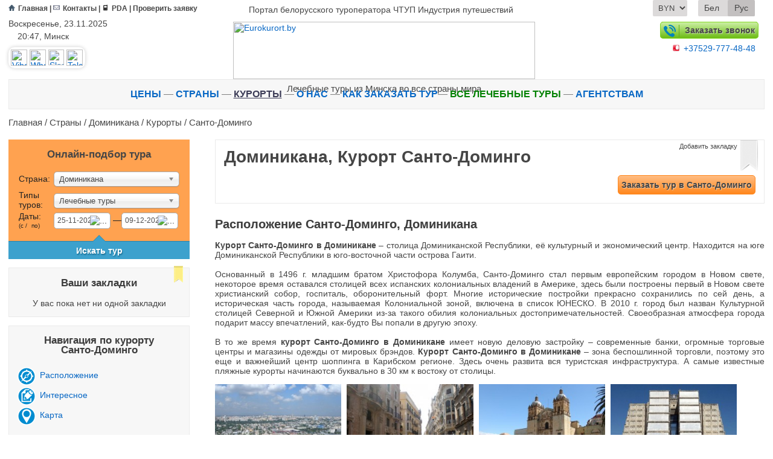

--- FILE ---
content_type: text/html; charset=utf-8
request_url: https://eurokurort.by/?resort=Santo_Domingo
body_size: 15741
content:
<!DOCTYPE>
<html>
<head>

    <meta http-equiv="Content-Type" content="text/html; charset=utf-8">
    <meta http-equiv="Content-Language" content="ru">

    <title>Туры в Санто-Доминго Доминикана из Минска, цены на отдых в Санто-Доминго Доминикана, раннее бронирование Доминикана, новый год 2019 Доминикана </title>
    <link rel="canonical" href="https://eurokurort.by/?resort=Santo_Domingo" />
    <meta name="Description" content="Подбор туров в  Санто-Доминго Доминикана от всех операторов ✧ выгодные цены на раннее бронирование ✧ горящие туры ✧ ежедневные  трансферы до Москвы и Киева  ✧ офис  7 минут от ст. м. Институт Культуры ✧ бесплатная консультация ✧ скидки ">
    

    <meta name="yandex-verification" content="751379c0921fd60e" />
    <meta name="google-site-verification" content="0-vail8nQedLt1Ucg-B_BUW86G9nb1EXEstJNohDY4o" />
    <link rel="shortcut icon" type="image/ico" href="favicon.ico" />
    <meta name="viewport" content="width=device-width">


    <meta property="og:image" content="images/logo.png" />
    <meta property="og:image" content="images/logo.png" />
    <meta property="og:image" content="images/logo.png" />
    <meta property="og:title" content="Туры в Санто-Доминго Доминикана из Минска, цены на отдых в Санто-Доминго Доминикана, раннее бронирование Доминикана, новый год 2019 Доминикана " />
    <meta property="og:description" content="Подбор туров в  Санто-Доминго Доминикана от всех операторов ✧ выгодные цены на раннее бронирование ✧ горящие туры ✧ ежедневные  трансферы до Москвы и Киева  ✧ офис  7 минут от ст. м. Институт Культуры ✧ бесплатная консультация ✧ скидки " />


 
    
    
    <link rel="stylesheet" type="text/css" href="css/Less/style.css?ver=1">
    <script src="js/new/jquery-1.11.3.min.js"></script>
    <script src="js/new/jquery.cookie.js"></script>
    <!--
    <script src="js/less.min.js" type="text/javascript"></script>
    -->
    <script src="js/new/script.js" type="text/javascript"></script>
    <script type="text/javascript" src="js/new/chosen.jquery.min.js"></script>

    <script src="js/new/tabsWidget.js" type="text/javascript"></script>

    <link rel="stylesheet" href="css/new/chosen.css"/>
    <link rel="stylesheet" href="css/new/jquery-ui.css"/>
    <link rel="stylesheet" href="css/new/jquery-ui.structure.css"/>
    <link rel="stylesheet" href="css/new/jquery-ui.theme.css"/>
    <link rel="stylesheet" href="js/new/fancybox/jquery.fancybox.css">
    <script type="text/javascript" src="//vk.com/js/api/openapi.js?121"></script>
    
    <script type="text/javascript" src="js/new/fancybox/jquery.fancybox.pack.js"></script>
    <script type="text/javascript" src="js/new/jquery-ui.min.js"></script>
    
    <style>
        .BCPromo{cursor:pointer;}
    </style>

    
            <script>
                (function(i,s,o,g,r,a,m){i['GoogleAnalyticsObject']=r;i[r]=i[r]||function(){
                (i[r].q=i[r].q||[]).push(arguments)},i[r].l=1*new Date();a=s.createElement(o),
                m=s.getElementsByTagName(o)[0];a.async=1;a.src=g;m.parentNode.insertBefore(a,m)
                })(window,document,'script','//www.google-analytics.com/analytics.js','ga');
        
                ga('create', 'UA-770150-42', 'auto');
                ga('send', 'pageview');
            </script>
    
    <script type="text/javascript">
        function openWindow ( e) {
            var h = 600,
                    w = 700;
            window.open(e, '', 'scrollbars=1,height='+Math.min(h, screen.availHeight)+',width='+Math.min(w, screen.availWidth)+',left='+Math.max(0, (screen.availWidth - w)/2)+',top='+Math.max(0, (screen.availHeight - h)/2));
        }
    </script>

</head>
<body>


<div class="bodyWrapper">
    <header class="clearfix">
        <div class="limit">
            <div class="topHeaderLine cleafix">
                
            <div class="smallMenuBlock">
                <a href="//eurokurort.by/" ><img src="img/new/icons/home.png" title="Главная">Главная</a> |
                <a href="//eurokurort.by/?contact" ><img src="img/new/icons/contact.png" title="Контакты">Контакты</a> |
                <a href="http://pda.eurokurort.by"><img src="img/new/icons/pda.png" title="PDA">PDA</a>  |
                <a href="//broni.eurokurort.by/">Проверить заявку</a>
            </div>
                <div class="siteNameBlock">
                    <a href="//eurokurort.by">
                        Портал белорусского туроператора ЧТУП Индустрия путешествий
                    </a>
                </div>
                <div class="selectLangBlock clearfix">
                    
                <div class="currencyButton">
                    <select title="Валюта">
                        <option  value="byn" data-value="resort=Santo_Domingo">BYN</option>
                        <option  value="usd" data-value="resort=Santo_Domingo">USD</option>
                        <option  value="eur" data-value="resort=Santo_Domingo">EUR</option>
                    </select>
                </div>
                <script>
                    $(document).ready(function(){
                        // Переключение валют   
                        $("body").on("change", ".selectLangBlock .currencyButton select", function(){
                            var currency_href = $(".selectLangBlock .currencyButton select option:first").data("value");
                            var current_url = currency_href.replace(/&*setkurs=(usd|br|eur)/g, "");

                            window.location.href = "https://eurokurort.by/?"+current_url+"&setkurs=" + $(this).val();
                        });
                    });  
                </script>
                    
            <!-- 
            {!}
            {?resort=Santo_Domingo}
            {?resort=Santo_Domingo}
            {?resort=Santo_Domingo}
            
            -->
            <div class="langButton">
                    <p ><a href="by/?resort=Santo_Domingo">Бел</a></p>
                    <p class="selected"><a href="?resort=Santo_Domingo">Рус</a></p>
                </div>
                </div>
            </div>
            <div class="bottomHeaderLine cleafix" [BACKGROUND_IMAGE]>
                <div class="leftHeaderBlock">
                    <p style="padding-bottom: 5px;">Воскресенье, 23.11.2025</p>

                    <p>
                        <img src="//static.att.by/img/nav/clock.gif" width="11" height="11">
                        20:47,
                        Минск 
                    </p>
                    <!---<p>
                    <img src="/images/_pic/metro.png" height="11px " width="11px"> "Институт культуры"
                </p>
                --->
                    <div class="blockSocialIcon">
                        <a href="https://eurokurort.by/?art=31210" title="Связаться онлайн">
                            <img alt="Viber" src="//static.att.by/img/viber.png" border="0">
                            <img alt="Whatsapp" src="//static.att.by/img/whatsapp.png" border="0">
                            <img alt="Skype" src="//static.att.by/img/skype1.png" border="0">
                            <img alt="Telegram" src="//static.att.by/img/telegram.png" border="0">
                        </a>
                    </div>
                </div>
                <div class="logo">
                    <a href="//eurokurort.by">
                        <img class="logo" alt="Eurokurort.by" src="//broni.eurokurort.by/img/logo_all.png">
                        <div class="toph1">Лечебные туры из Минска во все страны мира</div>
                    </a>
                </div>
                <div class="rightHeaderBlock">
                    <a class="orderCall modalbox" href="#feedback" rel="nofollow">
                        <img src="img/new/icons/Phone.png" alt="Заказать звонок">
                        Заказать звонок
                    </a>
                    <p class="numberTel" style="margin-top: 10px;"><img src="/images/_pic/MTS.png"><a href="tel:+37529-777-48-48">+37529-777-48-48</a></p>
                    
                    <!---<a href="#zapros" rel="nofollow" class="modalbox bookThisPage orangeboxbut">Заказать тур</a>
                <a class="checkApplication" href="https://broni.eurokurort.by" target="_blank">Проверить заявку</a>--->
                </div>
            </div>
            <div class="topMenuFixerBlock" style="display: none;"></div>
            <nav class="staticMenu clearfix" id="topMenuBlock">
                <div class="limit">
                <div class="fixedLogo">
                    <a title="Eurokurort.by" href="//eurokurort.by">
                        <img alt="Eurokurort.by" src="//broni.eurokurort.by/img/logo_small.png">
                    </a>
                </div>
                <div class="zakaz">
                    <a href="#zapros" rel="nofollow" id="modalbox" class="modalbox">Задать вопрос</a>
                    <div id="zapros" class="zapros">
                        <h2>Запрос на подбор тура</h2>

                        <form id="contact" name="contact" action="#" method="post">
                            <p class="note">
                                Пожалуйста, укажите Ваше имя, Ваш e-mail или контактный телефон для связи, а также интересующий вопрос
                            </p>
                            <textarea id="zapros_msg" name="msg" class="txtarea"></textarea>

                            <label for="zapros_name">Ваше имя*</label>
                            <input type="text" id="zapros_name" name="name" class="txt">
                            <label for="zapros_email">Ваш e-mail</label>
                            <input type="email" id="zapros_email" name="email" class="txt">
                            <label for="zapros_phone">Ваш телефон*</label>
                            <input type="text" id="zapros_phone" name="phone" class="txt">
                            <p class="note">
                                * - поля, обязательные к заполнению
                            </p>
                            <button id="zapros_send">Отправить сообщение</button>
                        </form>
                    </div>
                </div>
                <div class="sendMessage">
                    <div id="feedback" class="feedback">
                        <strong style="font-size: 1.4em;padding: .5em 0;display: inline-block;line-height: 1.1em;">Заказ звонка</strong>
                        <form id="contact2" name="contact2" action="#" method="post">
                            <p class="note">
                                Пожалуйста, укажите Ваше имя и контактный телефон для связи, а также интересующий вопрос. Наши специалисты свяжутся с Вами в ближайшее время
                            </p>

                            <textarea id="contact_msg" name="msg" class="txtarea"></textarea>

                            <label for="contact_name">Ваше имя*</label>
                            <input type="text" id="contact_name" name="name" class="txt">
                            <label for="contact_phone">Ваш телефон*</label>
                            <input type="text" id="contact_phone" name="phone" class="txt">
                            <p class="note">
                                * - поля, обязательные к заполнению
                            </p>
                            <button id="contact_send">Заказать звонок</button>
                        </form>
                    </div>
                </div>

                <ul>
<li {goryashchiye_tury}><a href="//eurokurort.by/?goryashchiye_tury"><font color="#FF0000">Горящие туры</font></a> </li>
<li {onlayn_podbor_tura}><a href="https://eurokurort.by/?onlayn_podbor_tura"> Поиск тура</a> </li>
<li {ceny}><a href="//eurokurort.by/?ceny">Цены</a> </li>
<li {strany}><a href="//eurokurort.by/?strany">Страны</a>  </li>

<li {O_nas}><a href="//eurokurort.by/?O_nas">О нас</a></li>
<li {Klientam}><a href="//eurokurort.by/?Klientam">Клиентам</a> </li>
<li {lechebnyye_tury}><a href="//eurokurort.by/?lechebnyye_tury">Лечебные туры</a> </li>
<li {otdyh_na_more}><a href="//eurokurort.by/?otdyh_na_more">Отдых на море</a> </li>
<li {ekskursii}><a href="//eurokurort.by/?ekskursii">Экскурсии</a> </li>
<li {avtobusnyye_bilety}><a href="//eurokurort.by/?avtobusnyye_bilety">Автобусные билеты</a> </li>
            </ul>
                </div>
            </nav>
        </div>
        <nav class="navigationMenu">
            <div class="limit">
                <ul class="mainLine">
    <!--<li {goryashchiye_tury}><a href="//eurokurort.by/?goryashchiye_tury&utm_source=eurokurort_by&utm_medium=goryashchiye_tury&utm_campaign=topmenu"><font color="#FF0000">Горящие туры</font></a> — </li>
    <li {goryashchiye_tury}><a href="//eurokurort.by/?Rannee_bronirovanie_2019&utm_source=eurokurort_by&utm_medium=?Rannee_bronirovanie_2019&utm_campaign=topmenu"><font color="#FF0000">Раннее бронирование 2019</font></a> — </li>-->
    
    
    <li {ceny}><a href="//eurokurort.by/?ceny&utm_source=eurokurort_by&utm_medium=ceny&utm_campaign=topmenu">Цены</a> — </li>
    <li {strany}><a href="//eurokurort.by/?strany&utm_source=eurokurort_by&utm_medium=strany&utm_campaign=topmenu">Страны</a> — </li>
    <li  class="selected" ><a href="//eurokurort.by/?resort">Курорты</a> — </li>
    <li {O_nas}><a href="//eurokurort.by/?O_nas&utm_source=eurokurort_by&utm_medium=O_nas&utm_campaign=topmenu">О нас</a> — </li>
    <li {kak_zakazat_tur}><a href="//eurokurort.by/?Kak_zakazati_tur_v_kompanii_Industriya_puteshestvij&utm_source=eurokurort_by&utm_medium=Kak_zakazati_tur_v_kompanii_Industriya_puteshestvij&utm_campaign=topmenu">Как заказать тур</a>—</li>
    <li {lechebnyye_tury}><a  style="color:green;" href="//eurokurort.by/?lechebnyye_tury&utm_source=eurokurort_by&utm_medium=lechebnyye_tury&utm_campaign=topmenu">Все лечебные туры</a> — </li>
    <li {Partnyoram}><a href="//eurokurort.by/?Partnyoram">Агентствам</a></li>
</ul>

<!--
<ul class="sesonsLineBottom" style="color:gray;">
    <li {Klientam}><a href="//eurokurort.by/?Klientam&utm_source=eurokurort_by&utm_medium=Klientam&utm_campaign=topmenu">Клиентам</a> — </li>
    <li {lechebnyye_tury}><a href="//eurokurort.by/?lechebnyye_tury&utm_source=eurokurort_by&utm_medium=lechebnyye_tury&utm_campaign=topmenu">Лечебные туры</a> — </li>
    <li {otdyh_na_more}><a href="//eurokurort.by/?otdyh_na_more&utm_source=eurokurort_by&utm_medium=otdyh_na_more&utm_campaign=topmenu">Отдых на море</a> — </li>
    <li {gornyie_lyizhi}><a href="//eurokurort.by/?gornyie_lyizhi&utm_source=eurokurort_by&utm_medium=gornyie_lyizhi&utm_campaign=topmenu">Горные лыжи</a> — </li>
    <li {ekskursii}><a href="//eurokurort.by/?ekskursii&utm_source=eurokurort_by&utm_medium=ekskursii&utm_campaign=topmenu">Экскурсии</a> — </li>
    <li {avtobusnyye_bilety}><a href="//eurokurort.by/?avtobusnyye_bilety&utm_source=eurokurort_by&utm_medium=avtobusnyye_bilety&utm_campaign=topmenu">Автобусные билеты</a> — </li>
    <li {Partnyoram}><a href="//eurokurort.by/?Partnyoram">Агентствам</a> — </li>
    <li {Karta_sajta}><a href="//eurokurort.by/?Karta_sajta&utm_source=eurokurort_by&utm_medium=Karta_sajta&utm_campaign=topmenu">Карта сайта</a> </li>
</ul>
-->
            </div>
        </nav>
    </header>
    <div id="backbutton"></div>
    <div class="breadcrumbs limit"><a href="https://eurokurort.by">Главная</a>  / <a href="https://eurokurort.by/?nation">Страны</a> / <a href="https://eurokurort.by/?nation=The_Dominican_Republic">Доминикана</a> / <a href="https://eurokurort.by/?resort&n_id=39">Курорты</a> / <a href="https://eurokurort.by/?resort=Santo_Domingo">Санто-Доминго</a></div>

    <div class="limit">
        
            <aside class="rightSideBar">
                
                <div class="additionalInfo">
                    
            <div class="asideTitle">Время Доминиканской республики</div>
            <div class="time">
                15:47
            </div>
                    
                </div>
            </aside>

            <section class="wrapper">
            
                
                <aside class="leftSideBar">
            
                    
                    
        <div class="tourPicking">
            <div class="asideTitle">Онлайн-подбор тура</div>
            <form name="frm_send" method="get" id="frm_send">
                <input id="calendar" name="calendar" type="hidden" value="detail">
                <table>
                    <tr>
                        <td style="width:20%">Страна:</td>
                        <td>
                            <select class="chosen-select" name="n_id">
                                <option value="0">Выберите страну</option>
                                <option value="165"    class="popularCountries">Абхазия (Грузия)</option><option value="45"    class="popularCountries">Азербайджан</option><option value="33"    class="popularCountries">Вьетнам</option><option value="30"    class="popularCountries">Индия</option><option value="41"    class="popularCountries">Индонезия</option><option value="31"    class="popularCountries">Иордания</option><option value="27"    class="popularCountries">Куба</option><option value="10"    class="popularCountries">Португалия</option><option value="11"    class="popularCountries">Румыния</option><option value="26"    class="popularCountries">Тайланд</option><option value="15"    class="popularCountries">Франция</option><option value="38"    class="popularCountries">Шри-Ланка</option><option value="44"   >Австралия</option><option value="1"   >Австрия</option><option value="167"   >Албания</option><option value="36"   >Андорра</option><option value="47"   >Армения</option><option value="49"   >Бельгия</option><option value="2"   >Болгария</option><option value="32"   >Бразилия</option><option value="51"   >Ватикан</option><option value="52"   >Великобритания</option><option value="3"   >Венгрия</option><option value="4"   >Германия</option><option value="91"   >Гонконг</option><option value="25"   >Греция</option><option value="42"   >Грузия</option><option value="54"   >Дания</option><option value="39" selected="selected"  >Доминикана</option><option value="24"   >Египет</option><option value="43"   >Израиль</option><option value="85"   >Ирландия</option><option value="56"   >Исландия</option><option value="5"   >Испания</option><option value="6"   >Италия</option><option value="108"   >Камбоджа</option><option value="125"   >Катар</option><option value="87"   >Кения</option><option value="35"   >Кипр</option><option value="60"   >Китай</option><option value="59"   >Кыргызстан</option><option value="7"   >Латвия</option><option value="8"   >Литва</option><option value="62"   >Лихтенштейн</option><option value="63"   >Люксембург</option><option value="66"   >Маврикий</option><option value="64"   >Македония</option><option value="40"   >Мальдивы</option><option value="65"   >Мальта</option><option value="28"   >Мексика</option><option value="89"   >Монако</option><option value="69"   >Нидерланды</option><option value="71"   >Норвегия</option><option value="37"   >ОАЭ</option><option value="9"   >Польша</option><option value="34"   >Россия</option><option value="73"   >Сейшельские острова</option><option value="12"   >Сербия</option><option value="90"   >Сингапур</option><option value="13"   >Словакия</option><option value="14"   >Словения</option><option value="82"   >США</option><option value="119"   >Тайвань</option><option value="86"   >Танзания</option><option value="29"   >Тунис</option><option value="22"   >Турция</option><option value="21"   >Украина</option><option value="74"   >Финляндия</option><option value="16"   >Хорватия</option><option value="17"   >Черногория</option><option value="18"   >Чехия</option><option value="95"   >Чили</option><option value="19"   >Швейцария</option><option value="75"   >Швеция</option><option value="20"   >Эстония</option><option value="93"   >ЮАР</option><option value="76"   >Япония</option>
                            </select>
                        </td>
                    </tr>
                    <tr>
                        <td style="width:20%">Типы туров:</td>
                        <td>
                            <select class="chosen-select" name="relax">
                               
                                <option value="2" selected>Лечебные туры</option>
                                 <!-- <option value="1">Отдых на море</option>
                                <option value="3">Горные лыжи</option>
                                <option value="4">Экскурсии</option>-->
                            </select>
                        </td>
                    </tr>
                    <tr>
                        <td>Даты:<p class="fromto"><label for="from">(C /</label><label for="to">по)</label></p></td>
                        <td>
							<span class="datepickerSpan">
                                <input type="text" id="from" name="date_start" value="25-11-2025" style="width: 84px; border: none;">
                            </span>
							<span class="tire">&#8212;</span>
                            <span class="datepickerSpan">
                                <input type="text" id="to" name="date_stop" value="09-12-2025" style="width: 84px; border: none;">
                            </span>
                        </td>
                    </tr>
                </table>
                <p>
                    <a href="#" id="searchTour" class="searchTourInMain">Искать тур</a>
                </p>
            </form>
        </div>
        <script>
            $(document).ready(function(){
                $("#searchTour").on("click", function(){
                    $("#frm_send").submit();
                });
            });
        </script>
            
                    
        <div class="tabsBlock">
            <div class="asideTitle">Ваши закладки</div>
            <p class="noTabs">У вас пока нет ни одной закладки</p>
            <ul class="tabsList"></ul>
        </div>
            
                    
                    <div class="countryMenu">
                        <div class="asideTitle">Навигация по курорту<br>Санто-Доминго</div>
                        <ul>
                            
        <li>
            <img src="//eurokurort.by/img/new/new_ico/resort_k_text.png">
            <a  id="k_text" class="scroll" href="#block_k_text">Расположение</a>
        </li>
        <li>
            <img src="//eurokurort.by/img/new/new_ico/resort_k_text8.png">
            <a id="k_text8" class="scroll" href="#block_k_text8">Интересное</a>
        </li>
        <li>
            <img src="//eurokurort.by/img/new/new_ico/resort_mod_map.png">
            <a  id="mod_map" class="scroll" href="#block_mod_map">Карта</a>
        </li>
                        </ul>
                    </div>
                    
                    
                    
            
                    
                <div class="countryHotels">
                    <div class="asideTitle">Отели в Санто-Доминго</div>
                    <ul>
                    <li><a href="?Hilton_santo_domingo_4">Хилтон санто доминго 4*</a> <span class="city">(Санто-Доминго)</span></li>
                    </ul>
                </div>
            
                    
                    
        <div class="asideKurorts">
            <div class="asideTitle">Все курорты Доминиканской республики</div>
            <ul>
            <li><a href="?resort=Boca_Chica"><span class="kurort">Бока-Чика</span><span class="hotelsNum">6 отелей</span></a></li><li><a href="?resort=Casa_De_Campo"><span class="kurort">Каса де Кампо</span><span class="hotelsNum">3 отелей</span></a></li><li><a href="?resort="><span class="kurort">Ла Романа</span><span class="hotelsNum">10 отелей</span></a></li><li><a href="?resort=Punta_Cana"><span class="kurort">Пунта-Кана</span><span class="hotelsNum">41 отелей</span></a></li><li><a href="?resort=Puerto_Plata"><span class="kurort">Пуэрто-Плата</span><span class="hotelsNum">3 отелей</span></a></li><li><a href="?resort=Samana"><span class="kurort">Самана</span><span class="hotelsNum">4 отелей</span></a></li><li><a href="?resort=Santo_Domingo"><span class="kurort">Санто-Доминго</span><span class="hotelsNum">1 отелей</span></a></li><li><a href="?resort="><span class="kurort">Уверо- Альто</span><span class="hotelsNum">2 отелей</span></a></li><li><a href="?resort=Juan_Dolio"><span class="kurort">Хуан-Долио</span><span class="hotelsNum">4 отелей</span></a></li>
            </ul>
        </div>
            
                    
                    
            
                </aside>
            
                <main class="clearfix twocolumn">
            
                    <div class="kurortTitle">
                        <h1>Доминикана, Курорт Санто-Доминго</h1> 
                        <p class="tabs" id="tabs"><img src="//eurokurort.by/images/lentagr.png" class="gr" alt="pin"><img src="//eurokurort.by/images/lenta.png" alt="pin" class="ac" style="display: none"><span>Добавить закладку</span></p>
                        <div class="bookBlock">                    
                            <a href="#zapros" rel="nofollow" class="modalbox bookThisPage">Заказать тур в Санто-Доминго</a>
                        </div>
                        
               
            <div class="priceBlock noPrice">    
                        
                  <!---<div class="bookBlock"> 
                    <a href="#zapros" rel="nofollow" class="modalbox bookThisPage">Заказать тур в Санто-Доминго</a>
                    <a href="?calendar&date_start=25-11-2025&date_stop=22-01-2026&n_id=39&k_id=607" rel="nofollow" class="modalbox searchThisPage">Искать тур в Санто-Доминго</a>       
                </div>--->
            </div>
           
            
                    </div>
            
                    
        <div id="block_k_text">
            <h2><span>Расположение Санто-Доминго, Доминикана</span></h2>
            <p align="justify"><strong>Курорт Санто-Доминго в Доминикане</strong> – столица Доминиканской Республики, её культурный и экономический центр. Находится на юге Доминиканской Республики в юго-восточной части острова Гаити.
<br><br>
Основанный в 1496 г. младшим братом Христофора Колумба, Санто-Доминго стал первым европейским городом в Новом свете, некоторое время оставался столицей всех испанских колониальных владений в Америке, здесь были построены первый в Новом свете христианский собор, госпиталь, оборонительный форт. Многие исторические постройки прекрасно сохранились по сей день, а историческая часть города, называемая Колониальной зоной, включена в список ЮНЕСКО. В 2010 г. город был назван Культурной столицей Северной и Южной Америки из-за такого обилия колониальных достопримечательностей. Своеобразная атмосфера города подарит массу впечатлений, как-будто Вы попали в другую эпоху.
<br><br>
В то же время <strong>курорт Санто-Доминго в Доминикане</strong> имеет новую деловую застройку – современные банки, огромные торговые центры и магазины одежды от мировых брэндов. <strong>Курорт Санто-Доминго в Доминикане</strong> – зона беспошлинной торговли, поэтому это еще и важнейший центр шоппинга в Карибском регионе. Здесь очень развита вся туристская инфраструктура. А самые известные пляжные курорты начинаются буквально в 30 км к востоку от столицы.
</p>
            <div class="nationGalery"><a class="fancybox" rel="group" title="1. Санто-Доминго (Доминикана) - панорама города" target=_blank href="//eurokurort.by/images/fotobank/kurort/607/9221_big.jpg"><img alt="1. Санто-Доминго (Доминикана) - панорама города" src="//eurokurort.by/images/fotobank/kurort/607/9221_medium.jpg"></a><a class="fancybox" rel="group" title="2. Санто-Доминго (Доминикана) - старая застройка" target=_blank href="//eurokurort.by/images/fotobank/kurort/607/9219_big.jpg"><img alt="2. Санто-Доминго (Доминикана) - старая застройка" src="//eurokurort.by/images/fotobank/kurort/607/9219_medium.jpg"></a><a class="fancybox" rel="group" title="3. Санто-Доминго (Доминикана) - кафедральный собор Девы Марии" target=_blank href="//eurokurort.by/images/fotobank/kurort/607/9220_big.jpg"><img alt="3. Санто-Доминго (Доминикана) - кафедральный собор Девы Марии" src="//eurokurort.by/images/fotobank/kurort/607/9220_medium.jpg"></a><a class="fancybox" rel="group" title="4. Санто-Доминго (Доминикана) - маяк Колумба" target=_blank href="//eurokurort.by/images/fotobank/kurort/607/9222_big.jpg"><img alt="4. Санто-Доминго (Доминикана) - маяк Колумба" src="//eurokurort.by/images/fotobank/kurort/607/9222_medium.jpg"></a></div>
        </div>
         <div id="block_k_text8">
            <h2><span>Интересное Санто-Доминго, Доминикана</span></h2>
            
            <p align="justify">Древнейшие постройки <strong>курорта Санто-Доминго в Доминикане</strong> расположились на самой старинной мощёной улице Нового Света – Kaллe-Лас-Дaмac (1502 год). Вдоль неё стоят <strong>Дворец Колумба</strong> с обширным садом; <strong>крепость Oсaмa</strong> (1508 год) с башней Торре-дель-Оменахе, защищавшая город от нападений пиратов; <strong>церковь Санта-Мария-ла-Менор</strong> (самая старинная церковь Америки), которая была возведена в начале XVI в.; руины древнейшего монастыря Caн-Фpaнциcкo и Музей Королевского дворца. 
<br><br>
К самым значимым постройкам <strong>курорта Санто-Доминго в Доминикане</strong> также относятся старейший в регионе Университет (1538 год) и первая на континенте больница Святого Николая. Здесь находятся Музей современного искусства (крупнейший в странах Карибского бассейна); Музей Доминиканского народа; Музей изящных искусств и Национальный музей истории и географии. По вечерам с четверга по воскресенье в Колониальном городе устраиваются выступления музыкантов и конные прогулки по мощёным улицам.
<br><br>
В восточной части <strong>курорта Санто-Доминго в Доминикане</strong> в парке Мирадор-дель-Эсте на высоком холме стоит главный символ города – <strong>Маяк Колумба</strong>. Внутри него расположен мавзолей, где хранятся останки Христофора Колумба и музей истории открытия Америки. Неподалёку расположились Национальный парк Лос-Трес-Охос и Аквариум.
<br><br>
Столица Доминиканы является очень зеленым городом со множеством парковых зон. Главным является Национальный парк Лос-Трес-Охос. Также приятно провести время в Национальном ботаническом саду, парке Колумба, парке Дуарте.
</p>
        </div>
                 <div id="block_mod_map">
                    <h2><span>Карта Санто-Доминго, Доминикана</span></h2>
                    
                <script src="https://api-maps.yandex.ru/2.1/?lang=ru_RU" type="text/javascript"></script>
            <script>
                // Функция ymaps.ready() будет вызвана, когда
                // загрузятся все компоненты API, а также когда будет готово DOM-дерево.
                ymaps.ready(init);
                var objMap;
                var objCollection;
                function init() {
            
                    objMap = new ymaps.Map("map_canvas", {
            
                        center: [18.473097,69.939072],
                        controls: ['typeSelector','fullscreenControl','zoomControl'],
                        zoom: 7,                        
                        mapStateAutoApply: true,
            
                    });
                                        
                    
                  ymaps.geoXml.load('https://eurokurort.by/?kml&popup&kurort=607')
                        .then(function (res) {
                       objCollection=res.geoObjects;
                       objMap.geoObjects.add(objCollection);
                       objMap.setBounds(objCollection.getBounds());
                       objMap.setZoom(objMap.getZoom());
                    });
            
                }
                
                
                     
               
            </script>
            <div align=left id="map_canvas" style="width:100%; min-width: 500px; height: 400px"></div>
                </div>
                    
                    <div class="bookBlock">
                     
                        <a href="#zapros" rel="nofollow" class="modalbox bookThisPage">Заказать тур в Санто-Доминго</a>
                         
                    </div>
                    <div class="share">
<script type="text/javascript">(function() {
  if (window.pluso)if (typeof window.pluso.start == "function") return;
  if (window.ifpluso==undefined) { window.ifpluso = 1;
    var d = document, s = d.createElement('script'), g = 'getElementsByTagName';
    s.type = 'text/javascript'; s.charset='UTF-8'; s.async = true;
    s.src = ('https:' == window.location.protocol ? 'https' : 'http')  + '://share.pluso.ru/pluso-like.js';
    var h=d[g]('body')[0];
    h.appendChild(s);
  }})();</script>
<div class="pluso" data-background="none;" data-options="medium,square,line,horizontal,nocounter,sepcounter=1,theme=14" data-services="vkontakte,odnoklassniki,facebook"></div>
</div>
                </main>
            
            </section>
    </div>
    
					<script>
						$("#contact").prepend('<input type="hidden" name="n_id" id="n_id" value="39"><input type="hidden" name="k_id" id="k_id" value="607">');
						$("#contact2").prepend('<input type="hidden" name="n_id" id="n_id" value="39"><input type="hidden" name="k_id" id="k_id" value="607"">');
					</script>
                <script>
                $(document).ready(function(){
                    function windowSize(){                       
                        if ($(window).width() <= "600"){
                            $(".zakaz #modalbox").removeClass("blackchat").addClass("modalbox");
                            $(".zakaz #zapros").css("display", "block");
                        }
                    }
                
                $(window).load(windowSize); // при загрузке
                
                    // Открытие картинок в новом окне
                    $(".window_image").on("click", function(e){
                        var url = $(this).attr("href");
                        window.open(url, "NewWin", "toolbar=0, location=0, directories=0, status=1, menubar=0, scrollbar=1, resizable=1, copyhistory=0, width=10, height=10, scrollbars=yes");
                        e.preventDefault();
                    });
                
                    var current_address = window.location.toString();
                
                    $("#contact").prepend("<input type=hidden name=check id=check1 value=777>");
                    $("#contact2").prepend("<input type=hidden name=check id=check2 value=777>");
                
                    // Обработка форм
                    $("#zapros_send").on("click", function(e){
                        var name = $("#zapros_name").val();
                        var email = $("#zapros_email").val();
                        var message = $("#zapros_msg").val();
                        var phone = $("#zapros_phone").val();
                        var check = $("#check1").val();
                        var n_id = $("#n_id").val();
                        var k_id = $("#k_id").val();
                        var obj_id = $("#obj_id").val();
                        var exk = $("#exk").val();
                
                        validate(name, email, message, phone, check, n_id, k_id, obj_id, exk);
                        e.preventDefault();
                    });
                
                    $("#contact_send").on("click", function(e){
                        var name = $("#contact_name").val();
                        var message = $("#contact_msg").val();
                        var phone = $("#contact_phone").val();
                        var check = $("#check1").val();
                        var n_id = $("#n_id").val();
                        var k_id = $("#k_id").val();
                        var obj_id = $("#obj_id").val();
                        var exk = $("#exk").val();
                
                        validate_call(name, phone, message, check, n_id, k_id, obj_id, exk);
                        e.preventDefault();
                    });
                });
                
                function validate(name, email, message, phone, check, n_id, k_id, obj_id, exk){
                    var emailReg = /^(([^<>()\[\]\.,;:\s@"]+(\.[^<>()\[\]\.,;:\s@"]+)*)|(".+"))@((\[[0-9]{1,3}\.[0-9]{1,3}\.[0-9]{1,3}\.[0-9]{1,3}])|(([a-zA-Z\-0-9]+\.)+[a-zA-Z]{2,}))$/;
                    $("#zapros_name, #zapros_email, #zapros_msg, #zapros_phone").removeClass("error_input");
                    $(".error").hide();
                    var valid = true;
                    if($.trim(name).length < 3){
                        valid = false;
                        $("#zapros_name").addClass("error_input").after("<p class='error'> Неправильно указано имя</p>");
                    }
//                    if(!emailReg.test(email)){
//                        valid = false;
//                        $("#zapros_email").addClass("error_input").after("<p class='error'> Неправильно указан email</p>");
//                    }
//                    if($.trim(message).length < 3){
//                        valid = false;
//                        $("#zapros_msg").addClass("error_input").after("<p class='error'> Введите сообщение</p>");
//                    }
                    if($.trim(phone).length < 5){
                        valid = false;
                        $("#zapros_phone").addClass("error_input").after("<p class='error'> Неправильно указан телефон</p>");
                    }
                    if(check != 777){
                        valid = false;
                    }
                
                    if(!valid){
                        return false;
                    }else{
                        var article = 'Ваше сообщение отправлено, специалисты "Индустрии путешествий" свяжутся с Вами в течение дня. Ожидайте, пожалуйста.';
                        $.ajax({
                            url: "?sendMessage", 
                            data: {
                                ajax: 1,
                                name: name,
                                email: email,
                                phone: phone,
                                message: message,
                                check: check,
                                n_id: n_id,
                                k_id: k_id,
                                obj_id: obj_id,
                                exk: exk
                            },
                            success: function(){
                                $("#zapros").fadeOut("fast", function () {
                                    $(this).before(article);
                
                                    // Очистка полей после отправки
                                    $("#zapros_name").val("");
                                    $("#zapros_email").val("");
                                    $("#zapros_msg").val("");
                                    $("#zapros_phone").val("");
                
//                                    setTimeout("$.fancybox.close()", 20000);
                                });
                            }
                        });
                    }
                }
                
                function validate_call(name, phone,message, check, n_id, k_id, obj_id, exk){
                    $("#contact_name,  #contact_phone").removeClass("error_input");
                    $(".error").hide();
                    var valid = true;
                    if($.trim(name).length < 3){
                        valid = false;
                        $("#contact_name").addClass("error_input").after("<p class='error'> Неправильно указано имя</p>");
                    }
                    
                    if($.trim(phone).length < 5){
                        valid = false;
                        $("#contact_phone").addClass("error_input").after("<p class='error'> Неправильно указан телефон</p>");
                    }
                    if(check != 777){
                        valid = false;
                    }
                
                    if(!valid){
                        return false;
                    }else{
                        var article = 'Ваше сообщение отправлено, специалисты "Индустрии путешествий" свяжутся с Вами по  по телефону [PHONE] в течение дня. Ожидайте, пожалуйста.';
                        article = article.replace(/\[PHONE\]/gi, phone);
                
                        $.ajax({
                            url: "?sendMessage",
                            data: {
                                ajax: 1,
                                name: name,
                                phone: phone,
                                message: message,
                                check: check,
                                n_id: n_id,
                                k_id: k_id,
                                obj_id: obj_id,
                                exk: exk
                            },
                            success: function(){
                                $("#feedback").fadeOut("fast", function () {
                                    $(this).before(article);
                
                                    // Очистка полей после отправки
                                    $("#contact_name").val("");
                                    
                                    $("#contact_phone").val("");
                
//                                    setTimeout("$.fancybox.close()", 20000);
                                });
                            }
                        });
                    }
                }
                </script>
    <div class="breadcrumbs limit" ><a href="https://eurokurort.by">Главная</a>  / <a href="https://eurokurort.by/?nation">Страны</a> / <a href="https://eurokurort.by/?nation=The_Dominican_Republic">Доминикана</a> / <a href="https://eurokurort.by/?resort&n_id=39">Курорты</a> / <a href="https://eurokurort.by/?resort=Santo_Domingo">Санто-Доминго</a></div>
    <nav class="navigationMenu">
        <div class="limit">
            <ul class="mainLine">
    <!--<li {goryashchiye_tury}><a href="//eurokurort.by/?goryashchiye_tury&utm_source=eurokurort_by&utm_medium=goryashchiye_tury&utm_campaign=topmenu"><font color="#FF0000">Горящие туры</font></a> — </li>
    <li {goryashchiye_tury}><a href="//eurokurort.by/?Rannee_bronirovanie_2019&utm_source=eurokurort_by&utm_medium=?Rannee_bronirovanie_2019&utm_campaign=topmenu"><font color="#FF0000">Раннее бронирование 2019</font></a> — </li>-->
    
    
    <li {ceny}><a href="//eurokurort.by/?ceny&utm_source=eurokurort_by&utm_medium=ceny&utm_campaign=topmenu">Цены</a> — </li>
    <li {strany}><a href="//eurokurort.by/?strany&utm_source=eurokurort_by&utm_medium=strany&utm_campaign=topmenu">Страны</a> — </li>
    <li  class="selected" ><a href="//eurokurort.by/?resort">Курорты</a> — </li>
    <li {O_nas}><a href="//eurokurort.by/?O_nas&utm_source=eurokurort_by&utm_medium=O_nas&utm_campaign=topmenu">О нас</a> — </li>
    <li {kak_zakazat_tur}><a href="//eurokurort.by/?Kak_zakazati_tur_v_kompanii_Industriya_puteshestvij&utm_source=eurokurort_by&utm_medium=Kak_zakazati_tur_v_kompanii_Industriya_puteshestvij&utm_campaign=topmenu">Как заказать тур</a>—</li>
    <li {lechebnyye_tury}><a  style="color:green;" href="//eurokurort.by/?lechebnyye_tury&utm_source=eurokurort_by&utm_medium=lechebnyye_tury&utm_campaign=topmenu">Все лечебные туры</a> — </li>
    <li {Partnyoram}><a href="//eurokurort.by/?Partnyoram">Агентствам</a></li>
</ul>

<!--
<ul class="sesonsLineBottom" style="color:gray;">
    <li {Klientam}><a href="//eurokurort.by/?Klientam&utm_source=eurokurort_by&utm_medium=Klientam&utm_campaign=topmenu">Клиентам</a> — </li>
    <li {lechebnyye_tury}><a href="//eurokurort.by/?lechebnyye_tury&utm_source=eurokurort_by&utm_medium=lechebnyye_tury&utm_campaign=topmenu">Лечебные туры</a> — </li>
    <li {otdyh_na_more}><a href="//eurokurort.by/?otdyh_na_more&utm_source=eurokurort_by&utm_medium=otdyh_na_more&utm_campaign=topmenu">Отдых на море</a> — </li>
    <li {gornyie_lyizhi}><a href="//eurokurort.by/?gornyie_lyizhi&utm_source=eurokurort_by&utm_medium=gornyie_lyizhi&utm_campaign=topmenu">Горные лыжи</a> — </li>
    <li {ekskursii}><a href="//eurokurort.by/?ekskursii&utm_source=eurokurort_by&utm_medium=ekskursii&utm_campaign=topmenu">Экскурсии</a> — </li>
    <li {avtobusnyye_bilety}><a href="//eurokurort.by/?avtobusnyye_bilety&utm_source=eurokurort_by&utm_medium=avtobusnyye_bilety&utm_campaign=topmenu">Автобусные билеты</a> — </li>
    <li {Partnyoram}><a href="//eurokurort.by/?Partnyoram">Агентствам</a> — </li>
    <li {Karta_sajta}><a href="//eurokurort.by/?Karta_sajta&utm_source=eurokurort_by&utm_medium=Karta_sajta&utm_campaign=topmenu">Карта сайта</a> </li>
</ul>
-->
        </div>
    </nav>
    <footer class="clearfix">
        <div class="limit">
            <section class="leftFooterBlock">
                <p>
    <a href="//eurokurort.by/?O_nas">
        <strong>© Частное туристское унитарное предприятие «Индустрия путешествий»</strong>
    </a>
</p>
<p>
    <b>Адрес:</b> 220007, Республика Беларусь, г.Минск, ул.Суражская, 10, оф. 21-6 <nobr> <img  src="/images/_pic/metro.png" height="13px "width="13px"> <b>"Институт культуры"</b></nobr>
</p>

<!---<p>
    <b>Свидетельство о регистрации</b> 191434602 от 26.10.2010 выдано Минским горисполкомом.
</p>

<p>
    <b>Сертификат соответствия</b> №BY/112 04.03 071 00683 выдан УП "Национальное агентство по туризму"
    06.03.2013
</p>---->
<p>
    <b>Телефоны:</b>
</p>
<ul class="phones">
    <!--<li><img src="/images/_pic/tel.jpg"> +375 17 238-36-36 (многоканальный)</li>
    <li><img src="/images/_pic/fax.jpg"> 8 017 394-59-09 (факс)</li>-->
    <li><img src="/images/_pic/MTS.png">
        +375 29 777-48-48</li>
    <li><img src="/images/_pic/vaiber.jpg"> +375 29 777-48-48, <img src="/images/_pic/telegram.png"> +375 29 777-48-48 </li>
</ul>
<p>
    <b>Время работы офиса:</b> 09:00-18:00 понедельник-пятница. <br> Приём заявок с сайта ежедневно,
    круглосуточно.
</p>
<p class="small">
    Информация, размещенная на данном интернет-портале, не является публичной офертой.
</p>

<!---<p class="small">
    По независимым данным Google Analytics вчера на порталах ЧТУП «Индустрия путешествий» 311 посещений,
    без учета гостевого доступа провайдеров Беларуси.
</p>--->
            </section>
            <section class="rightFooterBlock">
                <!---<p class="codeLeft">
    <img alt="Eurokurort.by" src="/images/_pic/qr-code-ind.gif">
</p>--->
<div class="docsRegistr">
<b>Регистрационные документы:</b>
<div>
<a target="_blank" class="fancy" href="https://eurokurort.by/images/award/svidetelstvo_big.jpg"><img src="https://eurokurort.by/images/award/svidetelstvo_small.jpg" alt="Копия свидетельства о государственной регистрации ЧТУП Индустрия путешествий" title="Копия свидетельства о государственной регистрации ЧТУП Индустрия путешествий"></a>
<span>Свидетельство о регистрации ЧТУП "Индустрия путешествий" от 26 октября 2010 г.</span>
</div>
</div>

<p class="small">
    Цены на путёвки приведены в белорусских рублях. На территории Республики Беларусь все расчёты
    осуществляются в белорусских рублях.
</p>

<ul class="oplata">
    <li>
        <img src="//sanatorii.by/img/erip.png">
    </li>
    <li>
        <img src="//eurokurort.by/img/visa.png">
    </li>
    <li>
        <img src="//eurokurort.by/img/visaelectron.png">
    </li>
    <li>
        <img src="//eurokurort.by/img/mastercard.png">
    </li>
    <li>
        <img src="//eurokurort.by/img/maestro.png">
    </li>
    <li>
        <img src="//eurokurort.by/img/belcard.png">
    </li>
</ul>
            </section>
            <section class="bottomLine">
                <nav id="navigationBlock2">
                    <a href="//www.sanatorii.by/" target="_blank"
                       title="Перейти на Интернет-портал Sanatorii.by Санатории Беларуси">Санатории Беларуси</a>
                    &mdash; <a href="//www.beltur.by/" target="_blank"
                               title="Перейти на Интернет-портал Beltur.by Базы отдыха Беларуси">Базы отдыха Беларуси</a>
                    &mdash; <a href="//www.ekskursii.by/" target="_blank"
                               title="Перейти на Интернет-портал Ekskursii.by Экскурсии по Беларуси">Экскурсии по Беларуси</a>
                    &mdash; <a href="//www.belhotel.by/" target="_blank"
                               title="Перейти на Интернет-портал Belhotel.by Гостиницы Беларуси">Гостиницы Беларуси</a>
                    &mdash; <a href="//www.beltransfer.by/" target="_blank"
                               title="Перейти на Интернет-портал Beltransfer.by Трансфер в санатории">Трансфер в санатории</a>
                    &mdash; <a href="//www.belhunt.by/" target="_blank"
                               title="Перейти на Интернет-портал Belhunt.by Охота в Беларуси">Охота в Беларуси</a>
                    &mdash; <a href="//www.belarus-online.by/" target="_blank"
                               title="Перейти на Интернет-портал Belarus-online">Беларусь-онлайн</a>
                    
                    &mdash; <a href="//vengria-online.by/" target="_blank" title="Перейти на Интернет-портал Всё о Венгрии">Всё о Венгрии</a>
                    
                </nav>
            </section>
        </div>
    </footer>
    
        
<script type="text/javascript">
    (function (d, w, c) {
        (w[c] = w[c] || []).push(function() {
            try {
                w.yaCounter7603930 = new Ya.Metrika2({
                    id:7603930,
                    clickmap:true,
                    trackLinks:true,
                    accurateTrackBounce:true,
                    webvisor:true
                });
            } catch(e) { }
        });

        var n = d.getElementsByTagName("script")[0],
            s = d.createElement("script"),
            f = function () { n.parentNode.insertBefore(s, n); };
        s.type = "text/javascript";
        s.async = true;
        s.src = "https://mc.yandex.ru/metrika/tag.js";

        if (w.opera == "[object Opera]") {
            d.addEventListener("DOMContentLoaded", f, false);
        } else { f(); }
    })(document, window, "yandex_metrika_callbacks2");
</script>
<noscript><div><img src="https://mc.yandex.ru/watch/7603930" style="position:absolute; left:-9999px;" alt="" /></div></noscript>



	<script src="css/scroll.js"></script>
	<link rel="stylesheet" href="css/scroll.css" type="text/css"/>
	<a href="javascript:scroll(0,0);" id=backbutton class="backbutton" style="display: none;"></a>
</div>



<script type="text/javascript" src="js/blackchat/jquery.scrollTo.js"></script>
<script type="text/javascript" src="js/blackchat/autoResize.js"></script>
<link rel="stylesheet" type="text/css" href="js/blackchat/blackchat.css">
<script src="js/blackchat/blackchat.js"></script>

<script type="text/javascript" src="js/blackchat/jquery.emotions.js"></script>
<script type="text/javascript" src="js/blackchat/emot.js"></script>

<div id="div_messsage">
    <div class="title">
        Онлайн консультация специалиста
    <div id="cross">
        <div>
            <span> </span>
            <span> </span>
        </div>
    </div>
    </div>
    <div class="message_body">
    
                <div class="message_admin first_admin_message">
                   <div class="blockLeft">
                        <img class="admin_avatar" src="https://sanatorii.by/images/people/eurokurortblackchat.gif">
                   </div>

                    <div style="text-align: left;">
                    Здравствуйте. <br> <br>  Буду рада ответить на Ваши вопросы.
                    <br> <br>
                    <span class="smallgray" style="  color:gray; font-size:11pt;">Масальская Наталья +37529 777-48-48</span>
                     <br><br>
                    </div>
                </div>
                    <script>
                    $(document).ready(function(){



                        $("#send_name").click(function() {

                            $("#wait_hidden").slideDown();

                        });



                        $("#send_button").click(function() {

                        var form_data = "blackchat=adduserinfo&send_name="+$("#send_name").val()+"&send_email="+$("#send_email").val()+"&send_phone="+$("#send_phone").val()+"&uri="+$("#uri").val();

                        $.ajax({
                            type: "POST",
                            url: "index.php/?blackchat=adduserinfo&ajax",
                            data: form_data,
                            success: function(html) {
                            if(html=="true")
                                 $(".second_admin_message").slideUp();
                            }
                        });




                        });




                      });
                    </script>



                <div class="message_admin second_admin_message" style="background:#ffa578;">

                    <div style="text-align: left;">

                Пожалуйста, представьтесь<br>
                <br>Имя<br> <input id="send_name" type="text" value="">
                <span id="wait_hidden" style="display: none;">

                Телефон (необязательно)<br><input placeholder="укажите, чтобы мы Вам перезвонили" id="send_phone" type="text" value="">
                <br>Email (необязательно)<br><input id="send_email" type="text" value="">

                </span>
                <br><br>
                <input id="send_button" type="button" value="Отправить">

                     <br>
                    </div>
                </div>
    </div>

    <div id="addmessageblock">
        <form name="blackchat_form" id="blackchat_form" action="" method="POST" enctype="multipart/form-data">
            <input id="uri" name="uri" type="hidden" value="/?resort=Santo_Domingo">
            <div id="smilesChoose"> =) :-) o.O :happy :blush :laugh :sad :nod</div>
            <div class="smsChat">
                <img src="../../images/chat/icon-e.png" id="smilesBtn">
                <img id="addfile_href"  alt="Добавить файл" src="../../images/chat/icon.png" width="15px">
                <input hidden type="file" id="addfile_input" name="file">
                <textarea id=addmessage name="addmessage"  placeholder="Отправить сообщение"> </textarea>
            </div>
            <input type="submit" value="" id="sendBtn">


            <!--<input hidden type="file" id="addfile_input" name="file">
            <input id=addmessage name="addmessage" type="text" value="">
            <a id="addfile_href" title="Добавить файл"></a>-->
        </form>
    </div>

</div>







<script src="js/scroll.js"></script>
<link  rel="stylesheet" type="text/css" href="css/scroll.css" />
<a href="javascript:scroll(0,0);" id=backbutton class="backbutton" style="display: none;"></a>

<script type="text/javascript">
    var config = {
        '.chosen-select'           : {},
        '.chosen-select-deselect'  : {allow_single_deselect:true},
        '.chosen-select-no-single' : {disable_search_threshold:10},
        '.chosen-select-no-results': {no_results_text:'Oops, nothing found!'},
        '.chosen-select-width'     : {width:"250px"}
    }
    for (var selector in config) {
        $(selector).chosen(config[selector]);
    }
</script>


        <script>ga('send', 'timing', 'total', 'total duration', 0.09, 'server');</script>
        


<link rel="stylesheet" href="https://static.att.by/cookie/style.css">
<script src="https://static.att.by/cookie/script.js"></script>
<div class="component-cookies" id="component-cookies" style="display: none">
    <div class="component-cookies__text">
        Нажимая кнопку Принять вы соглашаетесь на обработку файлов Cookies, согласно <a href="#" target="_blank">Политике обработки файлов Cookies</a>. При отказе от обработки файлов Cookies будет отключен сбор функциональных и аналитических файлов. <span class="component-cookies__text--hidden">Отключение обязательных для работы сайтов Cookies можно осуществить в настройках вашего браузера. Обращаем внимание, что некоторые функции сайта в этом случае станут для вас недоступны.</span>
    </div>
    <div class="component-cookies__inner">
        <div class="component-cookies__dropdown">
            <input type="checkbox" id="cookies-dropdown-btn">
            <label class="component-cookies__dropdown-label " for="cookies-dropdown-btn" title-off="Подробнее" title-on="Свернуть"></label>
        </div>
        <div class="component-cookies__checkbox">
            <div class="component-cookies__checkbox-item">
                <label class="component-cookies__checkbox-label">
                    <input class="component-cookies__checkbox-input" id="checkbox-functional" type="checkbox" checked="" disabled="">
                    <span class="component-cookies__checkbox-custom"></span>
                    <span class="component-cookies__checkbox-text component-cookies__checkbox-flex">
                        <span class="component-cookies__checkbox-title">Функциональные Cookies</span>
                        <span>
                            Необходимы для работы некоторых функций сайта: более быстрой загрузки страниц, показа подсказок, персонализации предложений под ваш запрос и т.д.
                        </span>
                    </span>

                </label>
            </div>
            <div class="component-cookies__checkbox-item">
                <label class="component-cookies__checkbox-label">
                    <input class="component-cookies__checkbox-input" id="checkbox-analytics" type="checkbox" checked="">
                    <span class="component-cookies__checkbox-custom"></span>
                    <span class="component-cookies__checkbox-text component-cookies__checkbox-flex">
                        <span class="component-cookies__checkbox-title">Аналитические Cookies</span>
                        <span>
                            Необходимы для анализа информации по работе сайта: количество переходов, нажатий на ссылки и кнопки. Эти данные помогают нам сделать сайт лучше и удобнее для наших пользователей
                        </span>
                    </span>

                </label>
            </div>
        </div>
    </div>
    <div class="component-cookies__buttons">
        <button class="component-cookies__button" id="btn-cookies-reject">Отклонить</button>
        <button class="component-cookies__button component-cookies__button-accept" id="btn-cookies-accept">Принять</button>
    </div>
</div>


</body>
</html>

--- FILE ---
content_type: text/css
request_url: https://eurokurort.by/css/Less/style.css?ver=1
body_size: 260116
content:
html,
body,
div,
span,
applet,
object,
iframe,
h1,
h2,
h3,
h4,
h5,
h6,
p,
blockquote,
pre,
a,
abbr,
acronym,
address,
big,
cite,
code,
del,
dfn,
img,
ins,
kbd,
q,
s,
samp,
small,
strike,
sub,
tt,
var,
u,
i,
center,
dl,
dt,
dd,
ol,
ul,
li,
fieldset,
form,
label,
legend,
table,
caption,
tbody,
tfoot,
thead,
tr,
th,
td,
article,
aside,
canvas,
details,
embed,
figure,
figcaption,
footer,
header,
menu,
nav,
output,
ruby,
section,
summary,
time,
mark,
audio,
video {
  margin: 0;
  padding: 0;
  border: 0;
  font-size: 100%;
  font: inherit;
}
article,
aside,
details,
figcaption,
figure,
footer,
header,
main,
menu,
nav,
section {
  display: block;
}
body {
  line-height: 1;
}
ul {
  list-style: none;
}
blockquote,
q {
  quotes: none;
}
blockquote:before,
blockquote:after,
q:before,
q:after {
  content: '';
  content: none;
}
table {
  border-collapse: collapse;
  border-spacing: 0;
}
a {
  text-decoration: none;
}
button,
input[type="button"],
input[type="submit"] {
  -webkit-appearance: none;
}
/*---------------------------------------------------
    LESS Elements 0.9
  ---------------------------------------------------
    A set of useful LESS mixins
    More info at: http://lesselements.com
  ---------------------------------------------------*/
.display-flex {
  display: -webkit-box;
  display: -moz-box;
  display: -ms-flexbox;
  display: -webkit-flex;
  display: flex;
}
.clearfix:after {
  content: " ";
  visibility: hidden;
  display: block;
  height: 0;
  clear: both;
}
.shadowBlock {
  background-color: #F7F7F7;
  -ms-box-sizing: border-box;
  -moz-box-sizing: border-box;
  -webkit-box-sizing: border-box;
  box-sizing: border-box;
  padding: 0 1em 1em 1em;
  margin: 1em 0 1em 0;
  -webkit-box-shadow: 0px 0px 4px 0 rgba(0, 0, 0, 0.7);
  -moz-box-shadow: 0px 0px 4px 0 rgba(0, 0, 0, 0.7);
  box-shadow: 0px 0px 4px 0 rgba(0, 0, 0, 0.7);
}
.asideBlock {
  background-color: #F7F7F7;
  -ms-box-sizing: border-box;
  -moz-box-sizing: border-box;
  -webkit-box-sizing: border-box;
  box-sizing: border-box;
  padding: 0 1em 1em 1em;
  margin: 1em 0 1em 0;
  border: 1px solid #eaeaea;
}
#backbutton {
  display: none;
  position: fixed;
  bottom: 185px;
  right: 20px;
  width: 0;
  height: 0;
  border-left: 20px solid transparent;
  border-right: 20px solid transparent;
  border-bottom: 30px solid #008CD0;
  border-top: none;
  cursor: pointer;
  z-index: 99;
  -webkit-box-shadow: -1px 13px 20px -9px rgba(0, 0, 0, 0.3);
  -moz-box-shadow: -1px 13px 20px -9px rgba(0, 0, 0, 0.3);
  box-shadow: -1px 13px 20px -9px rgba(0, 0, 0, 0.3);
}
.checkApplication {
  border: 1px solid #0073b3;
  background-color: #008cd0;
  color: #ffffff;
  outline: none;
  padding: .5em;
  cursor: pointer;
  background: #2c84aa;
  background: -webkit-gradient(linear, left bottom, left top, color-stop(0, #2c84aa), color-stop(1, #65b5d7));
  background: -ms-linear-gradient(bottom, #2c84aa, #65b5d7);
  background: -moz-linear-gradient(center bottom, #2c84aa 0%, #65b5d7 100%);
  background: -o-linear-gradient(#65b5d7, #2c84aa);
  filter: progid:DXImageTransform.Microsoft.gradient(startColorstr='#65b5d7', endColorstr='#2c84aa', GradientType=0);
  font-weight: bold;
  padding: 5px;
  margin-top: 5px;
  margin-right: 1em;
  height: 30px;
  box-sizing: border-box;
  -webkit-border-radius: 5px;
  -moz-border-radius: 5px;
  border-radius: 5px;
  border: 1px solid #54bff4;
  line-height: 30px;
  text-shadow: 1px 1px 1px #333333;
  filter: dropshadow(color=#333333, offx=1, offy=1);
  color: white;
}
.checkApplication:hover {
  border-color: #0094e6;
  background-color: #04adff;
}
.checkApplication:hover {
  background: #216482;
  background: -webkit-gradient(linear, left bottom, left top, color-stop(0, #216482), color-stop(1, #8dc8e2));
  background: -ms-linear-gradient(bottom, #216482, #8dc8e2);
  background: -moz-linear-gradient(center bottom, #216482 0%, #8dc8e2 100%);
  background: -o-linear-gradient(#8dc8e2, #216482);
  filter: progid:DXImageTransform.Microsoft.gradient(startColorstr='#8dc8e2', endColorstr='#216482', GradientType=0);
  border: 1px solid #54bff4;
  text-decoration: none;
}
.searchTourInMain {
  -webkit-border-radius: 5px;
  -moz-border-radius: 5px;
  border-radius: 5px;
  border: 1px solid #3ca1cd;
  color: #ffffff;
  outline: none;
  padding: .5em;
  cursor: pointer;
  background-color: #3ca1cd;
  text-align: center;
  font-weight: bold;
  padding: 0 5px 0 5px;
  margin-top: 5px;
  height: 30px;
  box-sizing: border-box;
  -webkit-border-radius: 0;
  -moz-border-radius: 0;
  border-radius: 0;
  width: 100%;
  border-top: 1px solid #2c84aa;
  border-bottom: none;
  border-right: none;
  border-left: none;
  line-height: 30px;
  text-shadow: 1px 2px 2px #1D6F92;
  filter: dropshadow(color=#e5e5e5, offx=1, offy=1);
  color: white !important;
  display: block;
  position: relative;
}
.searchTourInMain:hover {
  border-color: #65b5d7;
  background-color: #65b5d7;
}
.searchTourInMain:hover {
  background-color: #2c84aa;
  text-decoration: none;
  border-top: 1px solid #267496;
}
.searchTourInMain:hover:after {
  border-bottom-color: #2c84aa;
}
.searchTourInMain:hover:before {
  border-bottom-color: #267496;
}
.searchTourInMain:active {
  color: #D5D5D5;
}
.searchTourInMain:after,
.searchTourInMain:before {
  bottom: 100%;
  left: 50%;
  border: solid transparent;
  content: " ";
  height: 0;
  width: 0;
  position: absolute;
  pointer-events: none;
}
.searchTourInMain:after {
  border-color: rgba(136, 183, 213, 0);
  border-bottom-color: #3ca1cd;
  border-width: 10px;
  margin-left: -10px;
}
.searchTourInMain:before {
  border-bottom-color: #2c84aa;
  border-width: 11px;
  margin-left: -11px;
}
.searchTourTab {
  -webkit-border-radius: 5px;
  -moz-border-radius: 5px;
  border-radius: 5px;
  border: 1px solid #3ca1cd;
  color: #ffffff;
  outline: none;
  padding: .5em;
  cursor: pointer;
  background-color: #3ca1cd;
  text-align: center;
  font-weight: bold;
  padding: .6em;
  box-sizing: border-box;
  -webkit-border-radius: 0;
  -moz-border-radius: 0;
  border-radius: 0;
  width: 100%;
  border-bottom: none;
  border-right: none;
  border-left: none;
  text-shadow: 1px 2px 2px #1D6F92;
  filter: dropshadow(color=#e5e5e5, offx=1, offy=1);
  color: white;
  display: block;
  position: relative;
  /*&:after, &:before {
    bottom: 100%;
    left: 50%;
    border: solid transparent;
    content: " ";
    height: 0;
    width: 0;
    position: absolute;
    pointer-events: none;
  }

  &:after {
    border-color: rgba(136, 183, 213, 0);
    border-bottom-color: @color1;
    border-width: 10px;
    margin-left: -10px;
  }
  &:before {
    //border-color: darken(#3FC7DB, 10%);
    border-bottom-color: darken(@color1, 10%);
    border-width: 11px;
    margin-left: -11px;
  }*/
}
.searchTourTab:hover {
  border-color: #65b5d7;
  background-color: #65b5d7;
}
.searchTourTab:hover {
  background-color: #2c84aa;
  text-decoration: none;
  border-top: 1px solid #267496;
  /*&:after {
      border-bottom-color: darken(@color1, 10%);
    }

    &:before {
      border-bottom-color: darken(@color1, 15%);
    }*/
}
.searchTourTab:active {
  color: #D5D5D5;
}
.bookButton {
  border: 1px solid #ff9b21;
  background-color: #ffac55;
  color: #ffffff;
  outline: none;
  padding: .5em;
  cursor: pointer;
  background-color: #ffa250;
  background: #ff871d;
  background: -webkit-gradient(linear, left bottom, left top, color-stop(0, #ff871d), color-stop(1, #ffbd83));
  background: -ms-linear-gradient(bottom, #ff871d, #ffbd83);
  background: -moz-linear-gradient(center bottom, #ff871d 0%, #ffbd83 100%);
  background: -o-linear-gradient(#ffbd83, #ff871d);
  filter: progid:DXImageTransform.Microsoft.gradient(startColorstr='#ffbd83', endColorstr='#ff871d', GradientType=0);
  font-weight: bold;
  float: left;
  padding: 0 5px 0 5px;
  margin-top: 5px;
  height: 30px;
  box-sizing: border-box;
  -webkit-border-radius: 5px;
  -moz-border-radius: 5px;
  border-radius: 5px;
  border: 1px solid #ff871d;
  line-height: 30px;
  text-shadow: 1px 1px 1px rgba(229, 229, 229, 0.65);
  filter: dropshadow(color=#e5e5e5, offx=1, offy=1);
  color: #464646;
}
.bookButton:hover {
  border-color: #ffb254;
  background-color: #ffc588;
}
.bookButton:hover {
  background: #ff871d;
  background: -webkit-gradient(linear, left bottom, left top, color-stop(0, #ff871d), color-stop(1, #ffa250));
  background: -ms-linear-gradient(bottom, #ff871d, #ffa250);
  background: -moz-linear-gradient(center bottom, #ff871d 0%, #ffa250 100%);
  background: -o-linear-gradient(#ffa250, #ff871d);
  filter: progid:DXImageTransform.Microsoft.gradient(startColorstr='#ffa250', endColorstr='#ff871d', GradientType=0);
  border: 1px solid #ff871d;
  text-decoration: none;
}
.bookButton:active {
  color: #6d6d6d;
}
.showHotel {
  border: 1px solid #0073b3;
  background-color: #008cd0;
  color: #ffffff;
  outline: none;
  padding: .5em;
  cursor: pointer;
  background-color: #84D1F7;
  font-weight: bold;
  padding: 0 5px 0 5px;
  margin-top: 5px;
  height: 30px;
  box-sizing: border-box;
  -webkit-border-radius: 5px;
  -moz-border-radius: 5px;
  border-radius: 5px;
  border: 1px solid #54bff4;
  line-height: 30px;
  text-shadow: 1px 1px 1px rgba(229, 229, 229, 0.65);
  filter: dropshadow(color=#e5e5e5, offx=1, offy=1);
  color: #464646;
}
.showHotel:hover {
  border-color: #0094e6;
  background-color: #04adff;
}
.showHotel:hover {
  background-color: #54bff4;
  border: 1px solid #54bff4;
}
.showHotel:active {
  color: #6d6d6d;
}
.booking {
  border: 1px solid #ffa250;
  color: #ffffff;
  outline: none;
  padding: .5em;
  cursor: pointer;
  background-color: #ffa250;
  background: #ff871d;
  background: -webkit-gradient(linear, left bottom, left top, color-stop(0, #ff871d), color-stop(1, #ffbd83));
  background: -ms-linear-gradient(bottom, #ff871d, #ffbd83);
  background: -moz-linear-gradient(center bottom, #ff871d 0%, #ffbd83 100%);
  background: -o-linear-gradient(#ffbd83, #ff871d);
  filter: progid:DXImageTransform.Microsoft.gradient(startColorstr='#ffbd83', endColorstr='#ff871d', GradientType=0);
  display: block;
  margin: auto;
  font-weight: bold;
  padding: 0 5px 0 5px;
  margin-top: 5px;
  height: 30px;
  box-sizing: border-box;
  -webkit-border-radius: 5px;
  -moz-border-radius: 5px;
  border-radius: 5px;
  border: 1px solid #ff871d;
  line-height: 30px;
  text-shadow: 1px 1px 1px rgba(229, 229, 229, 0.65);
  filter: dropshadow(color=#e5e5e5, offx=1, offy=1);
  color: #464646;
}
.booking:hover {
  border-color: #ffbd83;
  background-color: #ffbd83;
}
.booking:hover {
  background: #ff871d;
  background: -webkit-gradient(linear, left bottom, left top, color-stop(0, #ff871d), color-stop(1, #ffa250));
  background: -ms-linear-gradient(bottom, #ff871d, #ffa250);
  background: -moz-linear-gradient(center bottom, #ff871d 0%, #ffa250 100%);
  background: -o-linear-gradient(#ffa250, #ff871d);
  filter: progid:DXImageTransform.Microsoft.gradient(startColorstr='#ffa250', endColorstr='#ff871d', GradientType=0);
  border: 1px solid #ff871d;
  text-decoration: none;
}
.booking:active {
  color: #6d6d6d;
}
.bookBlock {
  overflow: hidden;
  margin: 1em 0;
}
.bookBlock .bookThisPage {
  border: 1px solid #ff9b21;
  background-color: #ffac55;
  color: #ffffff;
  outline: none;
  padding: .5em;
  cursor: pointer;
  background-color: #ffa250;
  background: #ff871d;
  background: -webkit-gradient(linear, left bottom, left top, color-stop(0, #ff871d), color-stop(1, #ffbd83));
  background: -ms-linear-gradient(bottom, #ff871d, #ffbd83);
  background: -moz-linear-gradient(center bottom, #ff871d 0%, #ffbd83 100%);
  background: -o-linear-gradient(#ffbd83, #ff871d);
  filter: progid:DXImageTransform.Microsoft.gradient(startColorstr='#ffbd83', endColorstr='#ff871d', GradientType=0);
  font-weight: bold;
  display: inline-block;
  padding: 0 5px 0 5px;
  box-sizing: border-box;
  -webkit-border-radius: 5px;
  -moz-border-radius: 5px;
  border-radius: 5px;
  border: 1px solid #ff871d;
  line-height: 30px;
  text-shadow: 1px 1px 1px rgba(229, 229, 229, 0.65);
  filter: dropshadow(color=#e5e5e5, offx=1, offy=1);
  color: #464646;
}
.bookBlock .bookThisPage:hover {
  border-color: #ffb254;
  background-color: #ffc588;
}
.bookBlock .bookThisPage:hover {
  background: #ff871d;
  background: -webkit-gradient(linear, left bottom, left top, color-stop(0, #ff871d), color-stop(1, #ffa250));
  background: -ms-linear-gradient(bottom, #ff871d, #ffa250);
  background: -moz-linear-gradient(center bottom, #ff871d 0%, #ffa250 100%);
  background: -o-linear-gradient(#ffa250, #ff871d);
  filter: progid:DXImageTransform.Microsoft.gradient(startColorstr='#ffa250', endColorstr='#ff871d', GradientType=0);
  border: 1px solid #ff871d;
  text-decoration: none;
}
.bookBlock .bookThisPage:active {
  color: #727272;
}
.orderCall {
  border: 1px solid #83d823;
  color: #ffffff;
  outline: none;
  padding: .5em;
  cursor: pointer;
  background-color: #83d823;
  background: #6dbb15;
  background: -webkit-gradient(linear, left bottom, left top, color-stop(0, #6dbb15), color-stop(1, #ccf0a4));
  background: -ms-linear-gradient(bottom, #6dbb15, #ccf0a4);
  background: -moz-linear-gradient(center bottom, #6dbb15 0%, #ccf0a4 100%);
  background: -o-linear-gradient(#ccf0a4, #6dbb15);
  filter: progid:DXImageTransform.Microsoft.gradient(startColorstr='#ccf0a4', endColorstr='#6dbb15', GradientType=0);
  font-weight: bold;
  padding: 5px;
  height: 40px;
  width: 200px;
  box-sizing: border-box;
  -webkit-border-radius: 5px;
  -moz-border-radius: 5px;
  border-radius: 5px;
  border: 1px solid #83D823;
  line-height: 40px;
  text-shadow: 1px 1px 1px rgba(229, 229, 229, 0.65);
  filter: dropshadow(color=#e5e5e5, offx=1, offy=1);
  color: #464646;
  margin-right: 1em;
}
.orderCall:hover {
  border-color: #9ce24c;
  background-color: #9ce24c;
}
.orderCall:hover {
  background: #6dbb15;
  background: -webkit-gradient(linear, left bottom, left top, color-stop(0, #6dbb15), color-stop(1, #9ce24c));
  background: -ms-linear-gradient(bottom, #6dbb15, #9ce24c);
  background: -moz-linear-gradient(center bottom, #6dbb15 0%, #9ce24c 100%);
  background: -o-linear-gradient(#9ce24c, #6dbb15);
  filter: progid:DXImageTransform.Microsoft.gradient(startColorstr='#9ce24c', endColorstr='#6dbb15', GradientType=0);
  text-decoration: none;
}
.orderCall:active {
  color: #6d6d6d;
}
.orderCall img {
  width: 20px;
  vertical-align: middle;
  display: inline-block;
  border-right: 1px solid #64AA16;
  padding-right: 5px;
  margin-right: 5px;
}
#send,
#contact_send,
#zapros_send {
  border: 1px solid #0073b3;
  background-color: #008cd0;
  color: #ffffff;
  outline: none;
  padding: .5em;
  cursor: pointer;
  background-color: #3ca1cd;
  background: #2c84aa;
  background: -webkit-gradient(linear, left bottom, left top, color-stop(0, #2c84aa), color-stop(1, #65b5d7));
  background: -ms-linear-gradient(bottom, #2c84aa, #65b5d7);
  background: -moz-linear-gradient(center bottom, #2c84aa 0%, #65b5d7 100%);
  background: -o-linear-gradient(#65b5d7, #2c84aa);
  filter: progid:DXImageTransform.Microsoft.gradient(startColorstr='#65b5d7', endColorstr='#2c84aa', GradientType=0);
  font-weight: bold;
  padding: 0 5px 0 5px;
  height: 30px;
  box-sizing: border-box;
  -webkit-border-radius: 5px;
  -moz-border-radius: 5px;
  border-radius: 5px;
  border: 1px solid #2c84aa;
  line-height: 30px;
  filter: dropshadow(color=#e5e5e5, offx=1, offy=1);
  color: white;
}
#send:hover,
#contact_send:hover,
#zapros_send:hover {
  border-color: #0094e6;
  background-color: #04adff;
}
#send:hover,
#contact_send:hover,
#zapros_send:hover {
  background: #2c84aa;
  background: -webkit-gradient(linear, left bottom, left top, color-stop(0, #2c84aa), color-stop(1, #3ca1cd));
  background: -ms-linear-gradient(bottom, #2c84aa, #3ca1cd);
  background: -moz-linear-gradient(center bottom, #2c84aa 0%, #3ca1cd 100%);
  background: -o-linear-gradient(#3ca1cd, #2c84aa);
  filter: progid:DXImageTransform.Microsoft.gradient(startColorstr='#3ca1cd', endColorstr='#2c84aa', GradientType=0);
  border: 1px solid #2c84aa;
}
#send:active,
#contact_send:active,
#zapros_send:active {
  color: #D5D5D5;
}
.zakaz {
  background-color: #3ca1cd;
  background: #2c84aa;
  background: -webkit-gradient(linear, left bottom, left top, color-stop(0, #2c84aa), color-stop(1, #65b5d7));
  background: -ms-linear-gradient(bottom, #2c84aa, #65b5d7);
  background: -moz-linear-gradient(center bottom, #2c84aa 0%, #65b5d7 100%);
  background: -o-linear-gradient(#65b5d7, #2c84aa);
  filter: progid:DXImageTransform.Microsoft.gradient(startColorstr='#65b5d7', endColorstr='#2c84aa', GradientType=0);
  font-weight: bold;
  float: left;
  padding: 0 5px 0 5px;
  margin-top: 5px;
  height: 30px;
  box-sizing: border-box;
  -webkit-border-radius: 5px;
  -moz-border-radius: 5px;
  border-radius: 5px;
  border: 1px solid #3ca1cd;
  text-shadow: 1px 1px 1px rgba(16, 16, 16, 0.65);
  filter: dropshadow(color=#606060, offx=1, offy=1);
  position: fixed;
  z-index: 999;
  bottom: 0;
  right: 1%;
  line-height: 20px;
  -webkit-border-top-right-radius: 5px;
  -webkit-border-bottom-right-radius: 0;
  -webkit-border-bottom-left-radius: 0;
  -webkit-border-top-left-radius: 5px;
  -moz-border-radius-topright: 5px;
  -moz-border-radius-bottomright: 0;
  -moz-border-radius-bottomleft: 0;
  -moz-border-radius-topleft: 5px;
  border-top-right-radius: 5px;
  border-bottom-right-radius: 0;
  border-bottom-left-radius: 0;
  border-top-left-radius: 5px;
  -moz-background-clip: padding-box;
  -webkit-background-clip: padding-box;
  background-clip: padding-box;
  width: 200px;
  text-align: center;
}
.zakaz:hover {
  background: #2c84aa;
  background: -webkit-gradient(linear, left bottom, left top, color-stop(0, #2c84aa), color-stop(1, #3ca1cd));
  background: -ms-linear-gradient(bottom, #2c84aa, #3ca1cd);
  background: -moz-linear-gradient(center bottom, #2c84aa 0%, #3ca1cd 100%);
  background: -o-linear-gradient(#3ca1cd, #2c84aa);
  filter: progid:DXImageTransform.Microsoft.gradient(startColorstr='#3ca1cd', endColorstr='#2c84aa', GradientType=0);
  border: 1px solid #2c84aa;
}
.zakaz:active a {
  color: #D5D5D5;
}
.zakaz a {
  display: block;
  color: white;
  padding: 5px;
}
.zakaz a:hover {
  text-decoration: none;
}
#sends {
  display: block;
  border: 1px solid #0073b3;
  background-color: #008cd0;
  color: #ffffff;
  outline: none;
  padding: .5em;
  cursor: pointer;
  background-color: #3ca1cd;
  background: #2c84aa;
  background: -webkit-gradient(linear, left bottom, left top, color-stop(0, #2c84aa), color-stop(1, #65b5d7));
  background: -ms-linear-gradient(bottom, #2c84aa, #65b5d7);
  background: -moz-linear-gradient(center bottom, #2c84aa 0%, #65b5d7 100%);
  background: -o-linear-gradient(#65b5d7, #2c84aa);
  filter: progid:DXImageTransform.Microsoft.gradient(startColorstr='#65b5d7', endColorstr='#2c84aa', GradientType=0);
  font-weight: bold;
  padding: 0 5px 0 5px;
  height: 30px;
  box-sizing: border-box;
  -webkit-border-radius: 5px;
  -moz-border-radius: 5px;
  border-radius: 5px;
  border: 1px solid #2c84aa;
  line-height: 30px;
  filter: dropshadow(color=#e5e5e5, offx=1, offy=1);
  color: white;
}
#sends:hover {
  border-color: #0094e6;
  background-color: #04adff;
}
#sends:hover {
  background: #2c84aa;
  background: -webkit-gradient(linear, left bottom, left top, color-stop(0, #2c84aa), color-stop(1, #3ca1cd));
  background: -ms-linear-gradient(bottom, #2c84aa, #3ca1cd);
  background: -moz-linear-gradient(center bottom, #2c84aa 0%, #3ca1cd 100%);
  background: -o-linear-gradient(#3ca1cd, #2c84aa);
  filter: progid:DXImageTransform.Microsoft.gradient(startColorstr='#3ca1cd', endColorstr='#2c84aa', GradientType=0);
  border: 1px solid #2c84aa;
}
#sends:active {
  color: #D5D5D5;
}
.searchThisPage {
  color: #ffffff;
  outline: none;
  padding: .5em;
  cursor: pointer;
  background-color: #3ca1cd;
  background: #2c84aa;
  background: -webkit-gradient(linear, left bottom, left top, color-stop(0, #2c84aa), color-stop(1, #65b5d7));
  background: -ms-linear-gradient(bottom, #2c84aa, #65b5d7);
  background: -moz-linear-gradient(center bottom, #2c84aa 0%, #65b5d7 100%);
  background: -o-linear-gradient(#65b5d7, #2c84aa);
  filter: progid:DXImageTransform.Microsoft.gradient(startColorstr='#65b5d7', endColorstr='#2c84aa', GradientType=0);
  font-weight: bold;
  margin-top: 5px;
  box-sizing: border-box;
  -webkit-border-radius: 5px;
  -moz-border-radius: 5px;
  border-radius: 5px;
  border: 1px solid #3ca1cd;
  text-shadow: 1px 2px 2px #1D6F92;
  display: inline-block;
  color: white !important;
}
.searchThisPage:hover {
  border-color: #65b5d7;
  background-color: #65b5d7;
}
.searchThisPage:hover {
  background: #2c84aa;
  background: -webkit-gradient(linear, left bottom, left top, color-stop(0, #2c84aa), color-stop(1, #3ca1cd));
  background: -ms-linear-gradient(bottom, #2c84aa, #3ca1cd);
  background: -moz-linear-gradient(center bottom, #2c84aa 0%, #3ca1cd 100%);
  background: -o-linear-gradient(#3ca1cd, #2c84aa);
  filter: progid:DXImageTransform.Microsoft.gradient(startColorstr='#3ca1cd', endColorstr='#2c84aa', GradientType=0);
  border: 1px solid #2c84aa;
  text-decoration: none;
}
.searchThisPage:active {
  color: #D5D5D5;
}
.articleWrapper .articleButton {
  color: #ffffff;
  outline: none;
  padding: .5em;
  cursor: pointer;
  background-color: #3ca1cd;
  background: #2c84aa;
  background: -webkit-gradient(linear, left bottom, left top, color-stop(0, #2c84aa), color-stop(1, #65b5d7));
  background: -ms-linear-gradient(bottom, #2c84aa, #65b5d7);
  background: -moz-linear-gradient(center bottom, #2c84aa 0%, #65b5d7 100%);
  background: -o-linear-gradient(#65b5d7, #2c84aa);
  filter: progid:DXImageTransform.Microsoft.gradient(startColorstr='#65b5d7', endColorstr='#2c84aa', GradientType=0);
  font-weight: bold;
  padding: 0 5px 0 5px;
  margin-top: 5px;
  height: 30px;
  box-sizing: border-box;
  -webkit-border-radius: 5px;
  -moz-border-radius: 5px;
  border-radius: 5px;
  border: 1px solid #3ca1cd;
  line-height: 30px;
  text-shadow: 1px 2px 2px #1D6F92;
  color: white;
  display: inline-block;
}
.articleWrapper .articleButton:hover {
  border-color: #65b5d7;
  background-color: #65b5d7;
}
.articleWrapper .articleButton:hover {
  background: #2c84aa;
  background: -webkit-gradient(linear, left bottom, left top, color-stop(0, #2c84aa), color-stop(1, #3ca1cd));
  background: -ms-linear-gradient(bottom, #2c84aa, #3ca1cd);
  background: -moz-linear-gradient(center bottom, #2c84aa 0%, #3ca1cd 100%);
  background: -o-linear-gradient(#3ca1cd, #2c84aa);
  filter: progid:DXImageTransform.Microsoft.gradient(startColorstr='#3ca1cd', endColorstr='#2c84aa', GradientType=0);
  border: 1px solid #2c84aa;
  text-decoration: none;
}
.articleWrapper .articleButton:active {
  color: #D5D5D5;
}
.exkursZapros {
  border: 1px solid #83d823;
  color: #ffffff;
  outline: none;
  padding: .5em;
  cursor: pointer;
  background-color: #83d823;
  background: #68ac1c;
  background: -webkit-gradient(linear, left bottom, left top, color-stop(0, #68ac1c), color-stop(1, #9ce24c));
  background: -ms-linear-gradient(bottom, #68ac1c, #9ce24c);
  background: -moz-linear-gradient(center bottom, #68ac1c 0%, #9ce24c 100%);
  background: -o-linear-gradient(#9ce24c, #68ac1c);
  filter: progid:DXImageTransform.Microsoft.gradient(startColorstr='#9ce24c', endColorstr='#68ac1c', GradientType=0);
  font-weight: bold;
  float: right;
  padding: 0 5px 0 5px;
  margin: 5px 0 0 1em;
  height: 30px;
  box-sizing: border-box;
  -webkit-border-radius: 5px;
  -moz-border-radius: 5px;
  border-radius: 5px;
  border: 1px solid #68ac1c;
  line-height: 30px;
  text-shadow: 1px 1px 1px rgba(229, 229, 229, 0.65);
  filter: dropshadow(color=#e5e5e5, offx=1, offy=1);
  color: #464646;
}
.exkursZapros:hover {
  border-color: #9ce24c;
  background-color: #9ce24c;
}
.exkursZapros:hover {
  background: #68ac1c;
  background: -webkit-gradient(linear, left bottom, left top, color-stop(0, #68ac1c), color-stop(1, #83d823));
  background: -ms-linear-gradient(bottom, #68ac1c, #83d823);
  background: -moz-linear-gradient(center bottom, #68ac1c 0%, #83d823 100%);
  background: -o-linear-gradient(#83d823, #68ac1c);
  filter: progid:DXImageTransform.Microsoft.gradient(startColorstr='#83d823', endColorstr='#68ac1c', GradientType=0);
  border: 1px solid #68ac1c;
  text-decoration: none;
}
.exkursZapros:active {
  color: #6d6d6d;
}
.calendarSearch {
  color: #ffffff;
  outline: none;
  padding: .5em;
  cursor: pointer;
  background-color: #3ca1cd;
  background: #2c84aa;
  background: -webkit-gradient(linear, left bottom, left top, color-stop(0, #2c84aa), color-stop(1, #65b5d7));
  background: -ms-linear-gradient(bottom, #2c84aa, #65b5d7);
  background: -moz-linear-gradient(center bottom, #2c84aa 0%, #65b5d7 100%);
  background: -o-linear-gradient(#65b5d7, #2c84aa);
  filter: progid:DXImageTransform.Microsoft.gradient(startColorstr='#65b5d7', endColorstr='#2c84aa', GradientType=0);
  font-weight: bold;
  padding: 0 5px 0 5px;
  margin-top: 5px;
  height: 30px;
  box-sizing: border-box;
  -webkit-border-radius: 5px;
  -moz-border-radius: 5px;
  border-radius: 5px;
  border: 1px solid #3ca1cd;
  line-height: 30px;
  text-shadow: 1px 2px 2px #1D6F92;
  color: white;
}
.calendarSearch:hover {
  border-color: #65b5d7;
  background-color: #65b5d7;
}
.calendarSearch:hover {
  background: #2c84aa;
  background: -webkit-gradient(linear, left bottom, left top, color-stop(0, #2c84aa), color-stop(1, #3ca1cd));
  background: -ms-linear-gradient(bottom, #2c84aa, #3ca1cd);
  background: -moz-linear-gradient(center bottom, #2c84aa 0%, #3ca1cd 100%);
  background: -o-linear-gradient(#3ca1cd, #2c84aa);
  filter: progid:DXImageTransform.Microsoft.gradient(startColorstr='#3ca1cd', endColorstr='#2c84aa', GradientType=0);
  border: 1px solid #2c84aa;
  text-decoration: none;
}
.calendarSearch:active {
  color: #D5D5D5;
}
.bookExkursion {
  border: 1px solid #ff9b21;
  background-color: #ffac55;
  color: #ffffff;
  outline: none;
  padding: .5em;
  cursor: pointer;
  background-color: #ffa250;
  background: #ff871d;
  background: -webkit-gradient(linear, left bottom, left top, color-stop(0, #ff871d), color-stop(1, #ffbd83));
  background: -ms-linear-gradient(bottom, #ff871d, #ffbd83);
  background: -moz-linear-gradient(center bottom, #ff871d 0%, #ffbd83 100%);
  background: -o-linear-gradient(#ffbd83, #ff871d);
  filter: progid:DXImageTransform.Microsoft.gradient(startColorstr='#ffbd83', endColorstr='#ff871d', GradientType=0);
  font-weight: bold;
  padding: 0 5px 0 5px;
  height: 20px;
  box-sizing: border-box;
  -webkit-border-radius: 5px;
  -moz-border-radius: 5px;
  border-radius: 5px;
  border: 1px solid #ff871d;
  line-height: 30px;
  text-shadow: 1px 1px 1px rgba(229, 229, 229, 0.65);
  filter: dropshadow(color=#e5e5e5, offx=1, offy=1);
  color: #464646;
}
.bookExkursion:hover {
  border-color: #ffb254;
  background-color: #ffc588;
}
.bookExkursion:hover {
  background: #ff871d;
  background: -webkit-gradient(linear, left bottom, left top, color-stop(0, #ff871d), color-stop(1, #ffa250));
  background: -ms-linear-gradient(bottom, #ff871d, #ffa250);
  background: -moz-linear-gradient(center bottom, #ff871d 0%, #ffa250 100%);
  background: -o-linear-gradient(#ffa250, #ff871d);
  filter: progid:DXImageTransform.Microsoft.gradient(startColorstr='#ffa250', endColorstr='#ff871d', GradientType=0);
  border: 1px solid #ff871d;
  text-decoration: none;
}
.bookExkursion:active {
  color: #6d6d6d;
}
.compareNation > a {
  color: #ffffff;
  outline: none;
  padding: .5em;
  cursor: pointer;
  background-color: #3ca1cd;
  background: #2c84aa;
  background: -webkit-gradient(linear, left bottom, left top, color-stop(0, #2c84aa), color-stop(1, #65b5d7));
  background: -ms-linear-gradient(bottom, #2c84aa, #65b5d7);
  background: -moz-linear-gradient(center bottom, #2c84aa 0%, #65b5d7 100%);
  background: -o-linear-gradient(#65b5d7, #2c84aa);
  filter: progid:DXImageTransform.Microsoft.gradient(startColorstr='#65b5d7', endColorstr='#2c84aa', GradientType=0);
  font-weight: bold;
  padding: 0 5px 0 5px;
  margin-top: 5px;
  height: 30px;
  box-sizing: border-box;
  -webkit-border-radius: 5px;
  -moz-border-radius: 5px;
  border-radius: 5px;
  border: 1px solid #3ca1cd;
  line-height: 30px;
  text-shadow: 1px 2px 2px #1D6F92;
  float: right;
  margin-left: 1em;
}
.compareNation > a:hover {
  border-color: #65b5d7;
  background-color: #65b5d7;
}
.compareNation > a:hover {
  background: #2c84aa;
  background: -webkit-gradient(linear, left bottom, left top, color-stop(0, #2c84aa), color-stop(1, #3ca1cd));
  background: -ms-linear-gradient(bottom, #2c84aa, #3ca1cd);
  background: -moz-linear-gradient(center bottom, #2c84aa 0%, #3ca1cd 100%);
  background: -o-linear-gradient(#3ca1cd, #2c84aa);
  filter: progid:DXImageTransform.Microsoft.gradient(startColorstr='#3ca1cd', endColorstr='#2c84aa', GradientType=0);
  border: 1px solid #2c84aa;
  text-decoration: none;
}
.compareNation > a a {
  color: white;
}
.compareNation > a a:hover {
  text-decoration: none;
}
.compareNation > a a:active {
  color: #D5D5D5;
}
.button1 {
  border: 1px solid #ff9b21;
  background-color: #ffac55;
  color: #ffffff;
  outline: none;
  padding: .5em;
  cursor: pointer;
  background-color: #ffa250;
  background: #ff871d;
  background: -webkit-gradient(linear, left bottom, left top, color-stop(0, #ff871d), color-stop(1, #ffbd83));
  background: -ms-linear-gradient(bottom, #ff871d, #ffbd83);
  background: -moz-linear-gradient(center bottom, #ff871d 0%, #ffbd83 100%);
  background: -o-linear-gradient(#ffbd83, #ff871d);
  filter: progid:DXImageTransform.Microsoft.gradient(startColorstr='#ffbd83', endColorstr='#ff871d', GradientType=0);
  font-weight: bold;
  height: 20px;
  box-sizing: border-box;
  -webkit-border-radius: 5px;
  -moz-border-radius: 5px;
  border-radius: 5px;
  border: 1px solid #ff871d;
  line-height: 30px;
  text-shadow: 1px 1px 1px rgba(229, 229, 229, 0.65);
  filter: dropshadow(color=#e5e5e5, offx=1, offy=1);
  color: #464646;
}
.button1:hover {
  border-color: #ffb254;
  background-color: #ffc588;
}
.button1:hover {
  background: #ff871d;
  background: -webkit-gradient(linear, left bottom, left top, color-stop(0, #ff871d), color-stop(1, #ffa250));
  background: -ms-linear-gradient(bottom, #ff871d, #ffa250);
  background: -moz-linear-gradient(center bottom, #ff871d 0%, #ffa250 100%);
  background: -o-linear-gradient(#ffa250, #ff871d);
  filter: progid:DXImageTransform.Microsoft.gradient(startColorstr='#ffa250', endColorstr='#ff871d', GradientType=0);
  border: 1px solid #ff871d;
  text-decoration: none;
}
.button1:active {
  color: #6d6d6d;
}
.resultMessage .bookThisPage {
  background-color: #83d823;
  background: #68ac1c;
  background: -webkit-gradient(linear, left bottom, left top, color-stop(0, #68ac1c), color-stop(1, #9ce24c));
  background: -ms-linear-gradient(bottom, #68ac1c, #9ce24c);
  background: -moz-linear-gradient(center bottom, #68ac1c 0%, #9ce24c 100%);
  background: -o-linear-gradient(#9ce24c, #68ac1c);
  filter: progid:DXImageTransform.Microsoft.gradient(startColorstr='#9ce24c', endColorstr='#68ac1c', GradientType=0);
  font-weight: bold;
  float: left;
  padding: 0 5px 0 5px;
  margin-top: 5px;
  margin-bottom: 5px;
  height: 30px;
  box-sizing: border-box;
  -webkit-border-radius: 5px;
  -moz-border-radius: 5px;
  border-radius: 5px;
  border: 1px solid #83d823;
  text-shadow: 1px 1px 1px rgba(229, 229, 229, 0.65);
  filter: dropshadow(color=#e5e5e5, offx=1, offy=1);
  line-height: 30px;
  width: 200px;
  text-align: center;
  color: #464646;
}
.resultMessage .bookThisPage:hover {
  background: #68ac1c;
  background: -webkit-gradient(linear, left bottom, left top, color-stop(0, #68ac1c), color-stop(1, #83d823));
  background: -ms-linear-gradient(bottom, #68ac1c, #83d823);
  background: -moz-linear-gradient(center bottom, #68ac1c 0%, #83d823 100%);
  background: -o-linear-gradient(#83d823, #68ac1c);
  filter: progid:DXImageTransform.Microsoft.gradient(startColorstr='#83d823', endColorstr='#68ac1c', GradientType=0);
  border: 1px solid #68ac1c;
}
.resultMessage .bookThisPage:active a {
  color: #6d6d6d;
}
.photoAlbumButton {
  color: #ffffff;
  outline: none;
  padding: .5em;
  cursor: pointer;
  background-color: #3ca1cd;
  background: #2c84aa;
  background: -webkit-gradient(linear, left bottom, left top, color-stop(0, #2c84aa), color-stop(1, #65b5d7));
  background: -ms-linear-gradient(bottom, #2c84aa, #65b5d7);
  background: -moz-linear-gradient(center bottom, #2c84aa 0%, #65b5d7 100%);
  background: -o-linear-gradient(#65b5d7, #2c84aa);
  filter: progid:DXImageTransform.Microsoft.gradient(startColorstr='#65b5d7', endColorstr='#2c84aa', GradientType=0);
  font-weight: bold;
  padding: 5px;
  height: 40px;
  box-sizing: border-box;
  -webkit-border-radius: 5px;
  -moz-border-radius: 5px;
  border-radius: 5px;
  border: 1px solid #3ca1cd;
  line-height: 40px;
  text-shadow: 1px 1px 1px rgba(229, 229, 229, 0.65);
  filter: dropshadow(color=#e5e5e5, offx=1, offy=1);
  color: white;
  margin-right: 1em;
}
.photoAlbumButton:hover {
  border-color: #65b5d7;
  background-color: #65b5d7;
}
.photoAlbumButton:hover {
  background: #2c84aa;
  background: -webkit-gradient(linear, left bottom, left top, color-stop(0, #2c84aa), color-stop(1, #3ca1cd));
  background: -ms-linear-gradient(bottom, #2c84aa, #3ca1cd);
  background: -moz-linear-gradient(center bottom, #2c84aa 0%, #3ca1cd 100%);
  background: -o-linear-gradient(#3ca1cd, #2c84aa);
  filter: progid:DXImageTransform.Microsoft.gradient(startColorstr='#3ca1cd', endColorstr='#2c84aa', GradientType=0);
  border: 1px solid #2c84aa;
  text-decoration: none;
}
.photoAlbumButton:active {
  color: #D5D5D5;
}
#feedback {
  display: none;
  overflow: hidden;
}
#feedback .feedbackNote {
  text-align: center;
}
#feedback .note {
  font-size: 11px;
  text-align: center;
  margin-bottom: 1em;
  color: #989898;
  width: 560px;
}
#feedback table {
  width: 100%;
}
#feedback table td:nth-child(2n) {
  text-align: right;
}
#feedback .txt {
  display: inline-block;
  color: #676767;
  width: 420px;
  font-family: Arial, Tahoma, sans-serif;
  margin-bottom: 10px;
  margin-left: 5px;
  border: 1px solid #ccc;
  padding: 5px 9px;
  font-size: 1.2em;
  line-height: 1.4em;
}
#feedback .txtarea {
  display: block;
  resize: none;
  color: #676767;
  font-family: Arial, Tahoma, sans-serif;
  margin: .5em 0 1em 0;
  width: 100%;
  height: 170px;
  border: 1px solid #ccc;
  padding: 5px 9px;
  font-size: 1.2em;
  line-height: 1.4em;
}
#feedback .txt:focus,
#feedback .txtarea:focus {
  border-style: solid;
  border-color: #bababa;
  color: #444;
}
#feedback input.error,
#feedback textarea.error {
  border-color: #973d3d;
  border-style: solid;
  background: #f0bebe;
  color: #ea331f;
}
#feedback input.error_input,
#feedback textarea.error_input {
  border-color: #973d3d;
  border-style: solid;
  background: #f0bebe;
  color: #ea331f;
}
#feedback input.error:focus,
#feedback textarea.error:focus {
  border-color: #973d3d;
  color: #ea331f;
}
#feedback p.error {
  margin-bottom: .5em;
  color: #ea331f;
  margin-top: -5px;
  text-align: left;
  margin-left: .5em;
}
.feedback label,
.zapros label {
  display: block;
  margin-bottom: 10px;
  margin-left: 5px;
}
.feedback input,
.zapros input {
  max-width: 550px;
  width: 100% !important;
}
#zapros {
  display: none;
  overflow: hidden;
}
#zapros .feedbackNote {
  text-align: center;
}
#zapros .note {
  font-size: 11px;
  text-align: center;
  margin-bottom: 1em;
  color: #989898;
}
#zapros table {
  width: 100%;
}
#zapros table td:nth-child(2n) {
  text-align: right;
}
#zapros .txt {
  display: inline-block;
  color: #676767;
  width: 420px;
  font-family: Arial, Tahoma, sans-serif;
  margin-bottom: 10px;
  margin-left: 5px;
  border: 1px solid #ccc;
  padding: 5px 9px;
  font-size: 1.2em;
  line-height: 1.4em;
}
#zapros .txtarea {
  display: block;
  resize: none;
  color: #676767;
  font-family: Arial, Tahoma, sans-serif;
  margin: .5em 0 1em 0;
  width: 100%;
  height: 170px;
  border: 1px solid #ccc;
  padding: 5px 9px;
  font-size: 1.2em;
  line-height: 1.4em;
}
#zapros .txt:focus,
#zapros .txtarea:focus {
  border-style: solid;
  border-color: #bababa;
  color: #444;
}
#zapros input.error,
#zapros textarea.error {
  border-color: #973d3d;
  border-style: solid;
  background: #f0bebe;
  color: #ea331f;
}
#zapros input.error_input,
#zapros textarea.error_input {
  border-color: #973d3d;
  border-style: solid;
  background: #f0bebe;
  color: #ea331f;
}
#zapros input.error:focus,
#zapros textarea.error:focus {
  border-color: #973d3d;
  color: #ea331f;
}
#zapros p.error {
  margin-bottom: .5em;
  color: #ea331f;
  margin-top: -5px;
  text-align: left;
  margin-left: .5em;
}
body {
  font-family: 'Trebuchet MS', Verdana, Arial, sans-serif;
  font-size: 14px;
  margin: auto;
  background-color: white;
  color: #464646;
  line-height: 1.2em;
  min-width: 780px;
}
.photoBody {
  width: 800px;
  min-width: 800px;
}
.limit {
  max-width: 1400px;
  margin: 0 auto;
}
.caption h2 {
  font-size: 1.8em;
  padding: 0;
}
.caption h2.limit {
  font-size: 1.8em;
  padding: 0;
}
#map_canvas {
  margin-bottom: .5em;
}
.bodyWrapper {
  background-color: white;
}
.clearfix:after {
  content: " ";
  visibility: hidden;
  display: block;
  height: 0;
  clear: both;
}
h1 {
  color: #464646;
  text-align: center;
  font-size: 28px;
  margin: 0 0 1em 0;
  font-weight: bold;
  line-height: 1em;
}
h2 {
  font-size: 1.4em;
  padding: .5em 0;
  font-weight: bold;
  text-align: left;
  color: #3D3D3D;
  line-height: 1.1em;
}
h2.orderPage span {
  padding: 0 2em 0 2em;
  background-color: white;
  display: inline-block;
  max-width: 800px;
}
.orderPage span {
  padding: 0 2em 0 2em;
  background-color: white;
  display: inline-block;
  max-width: 800px;
}
h4 {
  font-size: 1.3em;
  padding: 1em 0 1em 0;
  color: #5E5E5E;
}
.asideTitle {
  font-size: 1.2em;
  padding: 1em 0 1em 0;
  font-weight: bold;
  text-align: center;
  color: #3D3D3D;
}
ol {
  margin-left: 1em;
}
a {
  color: #0767c4;
}
a:hover {
  text-decoration: underline;
}
hr {
  border: none;
  color: white;
  background-color: #D4D4D4;
  height: 1px;
  margin-top: 1em;
  margin-bottom: 1em;
}
.aloneblock {
  margin-left: 0;
}
.twocolumn {
  margin-right: 0;
  padding-left: 2em;
  padding-right: 0;
}
.breadcrumbs {
  padding-bottom: .4em;
  font-size: 1.1em;
  color: #464646;
}
.breadcrumbs a {
  font-weight: normal;
  color: #464646;
}
.breadcrumbs a:hover {
  text-decoration: underline;
}
.articleWrapper {
  text-align: justify;
}
.articleWrapper p {
  margin: 1em 0 1em 0;
}
.articleWrapper ul {
  list-style: disc;
  margin-left: 2em;
}
.articleWrapper ul.photoWrapper {
  padding-left: 0;
  font-size: 0;
}
.articleWrapper ul.photoWrapper li {
  display: inline-block;
  width: 20%;
  margin-right: 1%;
}
.articleWrapper ul.photoWrapper li img {
  width: 100%;
}
.articleWrapper img {
  max-width: 800px;
}
.byn_price {
  display: inline;
  font-weight: bold;
}
.byr_price {
  font-size: .9em;
  color: grey;
  margin: 0 !important;
}
.star {
  color: #FFA715;
  font-size: 16px;
  letter-spacing: -1px;
}
.kurortTherapyBlock ol {
  font-size: 1em !important;
  margin-top: 1em;
}
.kurortTherapyBlock ol img {
  display: none;
}
#block_k_text4 h2 {
  background-image: none;
  font-size: 1.2em;
}
#nation_resort1 img {
  height: 50px;
  vertical-align: middle;
}
#block_k_text,
#block_k_text1,
#block_k_text2,
#block_k_text3,
#block_k_text4,
#block_k_text5,
#block_k_text6,
#block_k_text7,
#block_k_text8 {
  text-align: justify;
}
#block_k_text p,
#block_k_text1 p,
#block_k_text2 p,
#block_k_text3 p,
#block_k_text4 p,
#block_k_text5 p,
#block_k_text6 p,
#block_k_text7 p,
#block_k_text8 p {
  margin: .5em 0 .5em 0;
}
.articleKonsulstva {
  list-style: none;
}
.articleKonsulstva li {
  overflow: hidden;
  list-style: none;
}
.articleKonsulstva li .map {
  float: left;
  margin-right: 1em;
}
.articleKonsulstva li .content {
  list-style: none;
  line-height: 1.2em;
}
.ESCountries {
  list-style: none;
}
.ESCountries li {
  display: inline-block;
  width: 24%;
}
.ESCountries li img {
  vertical-align: middle;
}
.articleWrapper .cards {
  list-style: none;
  margin: 1em 0 1em 0;
}
.articleWrapper .cards li {
  display: inline-block;
}
.articleWrapper .banks {
  width: 100%;
}
.articleWrapper .banks tr:nth-child(2n) {
  background-color: #F3F3F3;
}
.articleWrapper .banks td {
  padding: .5em 0 .5em .5em;
}
#block_k_text .nationGalery + p + h2 {
  background: none;
  font-size: 1em;
}
.skiAppsGallery {
  text-align: center;
}
.skiAppsGallery img {
  margin: 1em;
}
.officeWork {
  width: 100%;
}
.officeWork tr:first-child {
  background-color: #86b1ff;
  font-weight: bold;
}
.officeWork tr td {
  padding: .5em;
  border: 1px solid #E4E4E4;
}
.officeWork tr th {
  padding: .5em;
}
#signup {
  display: none;
  background-color: white;
  padding: 2em;
  border-radius: 5px;
  width: 500px;
}
#signup table {
  width: 100%;
  margin-bottom: 2em;
}
#signup h2 {
  padding: 1em !important;
  text-align: center;
}
#signup p {
  text-align: center;
}
#signup .txt-fld {
  margin-top: 1em;
}
#signup button {
  background-color: cornflowerblue;
  color: white;
  -webkit-border-radius: 2px;
  -moz-border-radius: 2px;
  border-radius: 2px;
  border: none;
  outline: none;
  height: 25px;
  cursor: pointer;
  float: left;
  margin-top: 1em;
}
#signup .modal_close {
  float: right;
  font-weight: normal;
  margin-top: 1em;
}
#signup input[type="text"],
#signup textarea {
  outline: none;
  padding: 3px;
}
#signup input {
  margin-left: 60px;
}
#signup input.good_input {
  margin-left: 67px;
}
#signup textarea {
  margin-top: .5em;
  width: 500px;
  max-width: 500px;
}
#lean_overlay {
  background: #000 none repeat scroll 0 0;
  position: fixed;
  z-index: 100;
  top: 0;
  left: 0;
  opacity: .5;
  width: 100%;
  height: 100%;
  display: none;
}
.newtab_noborder img {
  margin-right: 1em;
}
.gsc-control-cse {
  padding-top: 0 !important;
}
table.gsc-search-box {
  height: 50px;
  background-color: #3FC7DB;
}
.gsc-search-button {
  padding-right: 1em;
}
input.gsc-search-button {
  background-color: #1D96E7 !important;
  border: none !important;
  -webkit-border-radius: 2px;
  -moz-border-radius: 2px;
  border-radius: 2px;
}
input.gsc-search-button:hover,
input.gsc-search-button:focus {
  border: none !important;
  background-color: #1479bd !important;
  outline: none;
}
.gs-title {
  color: #0767c4 !important;
}
.gs-title b {
  color: #0767c4 !important;
}
.gs-title:hover {
  color: #399af8 !important;
}
.gs-title:hover b {
  color: #399af8 !important;
}
.gsc-above-wrapper-area-container,
.gcsc-branding {
  display: none;
}
.gsc-above-wrapper-area {
  border-bottom: none;
}
.option_div > br {
  display: none;
}
.gsc-table-result,
.gsc-thumbnail-inside,
.gsc-url-top {
  padding-left: 0 !important;
}
.gsc-search-box-tools .gsc-search-box .gsc-input {
  padding-left: 1em;
}
.gsc-results .gsc-cursor-box .gsc-cursor-page {
  font-size: 1.3em !important;
  color: #0767c4 !important;
}
.gscb_a {
  font: 27px/18px arial, sans-serif !important;
}
.chosen-container-single .chosen-single span {
  max-width: 180px;
}
.gm-style-iw > div > div {
  overflow: hidden !important;
}
header .topHeaderLine {
  color: #464646;
  background-color: white;
  padding: 0;
  margin-bottom: .3em;
}
header .topHeaderLine .currencyButton {
  display: inline-block;
}
header .topHeaderLine .currencyButton select {
  line-height: 22px;
  padding: 0 5px 0 5px;
  background-color: #DCDADA;
  -webkit-border-radius: 2px;
  -moz-border-radius: 2px;
  border-radius: 2px;
  border: none;
  outline: none;
  background-image: none;
  height: 27px;
  color: #464646;
}
header .topHeaderLine .currencyButton select option:hover {
  background-color: #FFD94D;
}
header .topHeaderLine .currencyButton select:hover {
  cursor: pointer;
}
header .topHeaderLine .langButton {
  vertical-align: top;
  margin-left: 1em;
  display: inline-block;
  height: 27px;
  background-color: #DCDADA;
  -webkit-border-radius: 2px;
  -moz-border-radius: 2px;
  border-radius: 2px;
}
header .topHeaderLine .langButton p {
  display: inline-block;
  padding: 0 5px 0 5px;
  width: 35px;
  text-align: center;
  line-height: 27px;
}
header .topHeaderLine .langButton p a {
  display: block;
}
header .topHeaderLine .langButton p.selected {
  background-color: #c3c0c0;
  -webkit-border-radius: 2px;
  -moz-border-radius: 2px;
  border-radius: 2px;
}
header .topHeaderLine .langButton p.selected a {
  color: #464646;
}
header .topHeaderLine .smallMenuBlock {
  margin-right: 1em;
  font-weight: bold;
  font-size: 0.85em;
}
header .topHeaderLine .smallMenuBlock img {
  width: 11px;
  height: 11px;
  margin-right: 5px;
}
header .topHeaderLine .smallMenuBlock .selected {
  color: #00A6BE;
}
header .topHeaderLine .smallMenuBlock,
header .topHeaderLine .selectLangBlock,
header .topHeaderLine .siteNameBlock {
  display: inline-block;
  box-sizing: border-box;
  width: 32%;
  vertical-align: middle;
}
header .topHeaderLine .selectLangBlock {
  text-align: right;
  margin-left: 1em;
}
header .topHeaderLine .selectLangBlock .checkApplication {
  color: white;
}
header .topHeaderLine .siteNameBlock {
  width: 33.2%;
  text-align: center;
  font-size: 1em;
  line-height: 20px;
  margin-top: 5px;
}
header .topHeaderLine a {
  color: #464646;
}
header .bottomHeaderLine {
  background-color: white;
  padding: 0;
  height: 100px;
}
header .bottomHeaderLine .rightHeaderBlock {
  text-align: right;
  margin-top: 10px;
  display: inline-block;
  width: 22%;
  vertical-align: top;
  box-sizing: border-box;
}
header .bottomHeaderLine .rightHeaderBlock a {
  margin: 1%;
  height: 32px;
  line-height: 18px;
  text-align: center;
}
header .bottomHeaderLine .rightHeaderBlock .orangeboxbut {
  padding: 5px;
  border: 1px solid #ff9b21;
  background-color: #ffac55;
  color: #ffffff;
  outline: none;
  padding: .5em;
  cursor: pointer;
  background-color: #ffa250;
  background: #ff871d;
  background: -webkit-gradient(linear, left bottom, left top, color-stop(0, #ff871d), color-stop(1, #ffbd83));
  background: -ms-linear-gradient(bottom, #ff871d, #ffbd83);
  background: -moz-linear-gradient(center bottom, #ff871d 0%, #ffbd83 100%);
  background: -o-linear-gradient(#ffbd83, #ff871d);
  filter: progid:DXImageTransform.Microsoft.gradient(startColorstr='#ffbd83', endColorstr='#ff871d', GradientType=0);
  font-weight: bold;
  box-sizing: border-box;
  -webkit-border-radius: 5px;
  -moz-border-radius: 5px;
  border-radius: 5px;
  text-shadow: 1px 1px 1px #333333;
  filter: dropshadow(color=#333333, offx=1, offy=1);
  color: white;
  line-height: 17px;
  text-align: center;
  display: inline-block;
}
header .bottomHeaderLine .rightHeaderBlock .orangeboxbut:hover {
  border-color: #ffb254;
  background-color: #ffc588;
}
header .bottomHeaderLine .rightHeaderBlock .orangeboxbut:hover {
  background: #ff871d;
  background: -webkit-gradient(linear, left bottom, left top, color-stop(0, #ff871d), color-stop(1, #ffa250));
  background: -ms-linear-gradient(bottom, #ff871d, #ffa250);
  background: -moz-linear-gradient(center bottom, #ff871d 0%, #ffa250 100%);
  background: -o-linear-gradient(#ffa250, #ff871d);
  filter: progid:DXImageTransform.Microsoft.gradient(startColorstr='#ffa250', endColorstr='#ff871d', GradientType=0);
  border: 1px solid #ff871d;
  text-decoration: none;
}
header .bottomHeaderLine .leftHeaderBlock {
  color: #464646;
  text-align: left;
  display: inline-block;
  width: 22%;
  vertical-align: top;
  box-sizing: border-box;
}
header .bottomHeaderLine .numberTel {
  margin: 5px;
}
header .bottomHeaderLine .numberTel a {
  display: inline;
  width: auto;
  height: auto;
}
header .bottomHeaderLine .numberTel img {
  width: 11px;
  height: 11px;
  padding-right: 5px;
}
header .bottomHeaderLine .logo {
  display: inline-block;
  width: 52.8%;
  margin: 0 1%;
  vertical-align: top;
  box-sizing: border-box;
  /*p {
        text-align: center;
        width: 50%;
        margin: auto;
        font-size: .9em;
        margin-top: .5em;
        color: @fontColor;
      }*/
}
header .bottomHeaderLine .logo img {
  display: block;
  margin: 0 auto;
  padding-top: 5px;
  width: 100%;
  max-width: 500px;
}
header .bottomHeaderLine .logo .toph1 {
  font-size: 1.1em;
  margin-top: .5em;
  text-align: center;
  color: #464646;
  font-weight: normal;
}
header .bottomHeaderLine .logo .toph1 h1 {
  font-size: 1em;
  text-align: center;
  padding: 0;
  width: auto;
  margin: 0;
  font-weight: normal;
}
header #topMenuBlock {
  height: 40px;
  line-height: 40px;
  background-color: #C3EDFF;
  -webkit-border-top-right-radius: 5px;
  -webkit-border-bottom-right-radius: 0;
  -webkit-border-bottom-left-radius: 0;
  -webkit-border-top-left-radius: 5px;
  -moz-border-radius-topright: 5px;
  -moz-border-radius-bottomright: 0;
  -moz-border-radius-bottomleft: 0;
  -moz-border-radius-topleft: 5px;
  border-top-right-radius: 5px;
  border-bottom-right-radius: 0;
  border-bottom-left-radius: 0;
  border-top-left-radius: 5px;
  -moz-background-clip: padding-box;
  -webkit-background-clip: padding-box;
  background-clip: padding-box;
  padding: 0;
}
header #topMenuBlock .sendMessage {
  display: none;
  float: right;
  border: 1px solid #0073b3;
  background-color: #008cd0;
  color: #ffffff;
  outline: none;
  padding: .5em;
  cursor: pointer;
  background-color: #84D1F7;
  font-weight: bold;
  margin-top: 5px;
  -webkit-border-radius: 5px;
  -moz-border-radius: 5px;
  border-radius: 5px;
  border: 1px solid #54bff4;
  text-shadow: 1px 1px 1px rgba(229, 229, 229, 0.65);
  filter: dropshadow(color=#e5e5e5, offx=1, offy=1);
  color: #464646;
  background-color: #91DAFF;
  border-color: #5ec9ff;
  height: 30px;
  padding: 0 5px 0 5px;
  text-transform: uppercase;
  box-sizing: border-box;
  line-height: 30px;
  margin: 5px 1em 0 1em;
  vertical-align: middle;
}
header #topMenuBlock .sendMessage:hover {
  border-color: #0094e6;
  background-color: #04adff;
}
header #topMenuBlock .sendMessage:hover {
  background-color: #54bff4;
  border: 1px solid #54bff4;
}
header #topMenuBlock .sendMessage:active {
  color: #6d6d6d;
}
header #topMenuBlock .sendMessage:hover {
  background-color: #5ec9ff;
  border-color: #2bb8ff;
}
header #topMenuBlock .sendMessage a {
  color: #464646;
}
header #topMenuBlock .sendMessage a:hover {
  text-decoration: none;
}
header #topMenuBlock ul {
  display: -webkit-box;
  display: -moz-box;
  display: -ms-flexbox;
  display: -webkit-flex;
  display: flex;
  flex-direction: row;
  -webkit-flex-wrap: nowrap;
  -moz-flex-wrap: nowrap;
  -ms-flex-wrap: nowrap;
  flex-wrap: nowrap;
  -webkit-flex-wrap: wrap;
  -moz-flex-wrap: wrap;
  -ms-flex-wrap: wrap;
  flex-wrap: wrap;
  -webkit-justify-content: space-around;
  -moz-justify-content: space-around;
  -ms-justify-content: space-around;
  justify-content: space-around;
}
header #topMenuBlock ul li {
  display: inline-block;
  text-transform: uppercase;
}
header #topMenuBlock ul li a {
  color: #464646;
  font-weight: bold;
}
header #topMenuBlock ul .selected a {
  color: #00A6BE;
}
header #topMenuBlock ul li.twoLine {
  line-height: 1em;
  padding-top: 8px;
  text-align: center;
}
header #topMenuBlock ul li.twoLine.hot {
  padding: 8px 5px 0 5px;
}
header #topMenuBlock ul li.twoLine.hot a {
  color: #ff0000;
}
header #topMenuBlock ul li.twoLine.search {
  background-color: #ffa250;
  background: #ffa44e;
  background: -webkit-gradient(linear, left bottom, left top, color-stop(0, #ffa250), color-stop(1, #ffa44e));
  background: -ms-linear-gradient(bottom, #ffa250, #ffa44e);
  background: -moz-linear-gradient(center bottom, #ffa250 0%, #ffa44e 100%);
  background: -o-linear-gradient(#ffa44e, #ffa250);
  filter: progid:DXImageTransform.Microsoft.gradient(startColorstr='#ffa44e', endColorstr='#ffa250', GradientType=0);
  padding: 8px 5px 0 5px;
  text-shadow: 1px 1px 1px rgba(229, 229, 229, 0.65);
  width: auto;
}
header #topMenuBlock ul li.twoLine.spec {
  background-color: #83D823;
  background: #6dbb15;
  background: -webkit-gradient(linear, left bottom, left top, color-stop(0, #6dbb15), color-stop(1, #ccf0a4));
  background: -ms-linear-gradient(bottom, #6dbb15, #ccf0a4);
  background: -moz-linear-gradient(center bottom, #6dbb15 0%, #ccf0a4 100%);
  background: -o-linear-gradient(#ccf0a4, #6dbb15);
  filter: progid:DXImageTransform.Microsoft.gradient(startColorstr='#ccf0a4', endColorstr='#6dbb15', GradientType=0);
  padding: 8px 5px 0 5px;
  text-shadow: 1px 1px 1px rgba(229, 229, 229, 0.65);
}
header #topMenuBlock ul li.twoLine.barhat {
  background-color: #e9bb50;
  background: #e9bb50;
  background: -webkit-gradient(linear, left bottom, left top, color-stop(0, #e9bb50), color-stop(1, #faf0d8));
  background: -ms-linear-gradient(bottom, #e9bb50, #faf0d8);
  background: -moz-linear-gradient(center bottom, #e9bb50 0%, #faf0d8 100%);
  background: -o-linear-gradient(#faf0d8, #e9bb50);
  filter: progid:DXImageTransform.Microsoft.gradient(startColorstr='#faf0d8', endColorstr='#e9bb50', GradientType=0);
  padding: 8px 5px 0 5px;
  text-shadow: 1px 1px 1px rgba(229, 229, 229, 0.65);
}
header #topMenuBlock ul li.twoLine span {
  font-size: .8em;
  display: block;
}
header #topMenuBlock .fixedLogo {
  float: left;
  line-height: 40px;
  margin-right: 2em;
}
header #topMenuBlock .fixedLogo img {
  height: 35px;
  margin-left: 5px;
}
header .fixedMenu {
  position: fixed;
  width: 100%;
  min-width: 900px;
  top: 0;
  left: 0;
  z-index: 999;
  background-color: #d5f2ff !important;
  -webkit-border-radius: 0 !important;
  -moz-border-radius: 0 !important;
  border-radius: 0 !important;
  -webkit-box-shadow: 0 0.5px 2px #000000;
  -moz-box-shadow: 0 0.5px 2px #000000;
  box-shadow: 0 0.5px 2px #000000;
}
header .fixedMenu .fixedLogo {
  display: block;
}
header .fixedMenu .search {
  margin-right: 1em;
}
header .fixedMenu .sendMessage {
  margin-right: 2em !important;
}
header .staticMenu {
  position: static;
  display: none;
}
header .staticMenu .fixedLogo {
  display: none;
}
header .topMenuFixerBlock {
  height: 0;
  display: none;
}
header .search,
header .iframeSearch {
  float: right;
}
header .search .cf:before,
header .iframeSearch .cf:before,
header .search .cf:after,
header .iframeSearch .cf:after {
  content: "";
  display: table;
}
header .search .cf:after,
header .iframeSearch .cf:after {
  clear: both;
}
header .search .cf,
header .iframeSearch .cf {
  zoom: 1;
}
header .search .form-wrapper,
header .iframeSearch .form-wrapper {
  height: 40px;
  background: #444;
  background: rgba(0, 0, 0, 0.1);
  padding: 0 10px 0 10px;
}
header .search .form-wrapper input,
header .iframeSearch .form-wrapper input {
  box-sizing: content-box;
  width: 155px;
  height: 20px;
  margin-top: 5px;
  padding: 5px;
  float: left;
  font: normal 15px 'lucida sans', 'trebuchet MS', 'Tahoma';
  border: 0;
  background: #FBFBFB;
}
header .search .form-wrapper input:focus,
header .iframeSearch .form-wrapper input:focus {
  outline: 0;
  background: #fff;
  -moz-box-shadow: 0 0 2px rgba(0, 0, 0, 0.8) inset;
  -webkit-box-shadow: 0 0 2px rgba(0, 0, 0, 0.8) inset;
  box-shadow: 0 0 2px rgba(0, 0, 0, 0.8) inset;
}
header .search .form-wrapper input::-webkit-input-placeholder,
header .iframeSearch .form-wrapper input::-webkit-input-placeholder {
  color: #999;
  font-weight: normal;
  font-style: italic;
}
header .search .form-wrapper input:-moz-placeholder,
header .iframeSearch .form-wrapper input:-moz-placeholder {
  color: #999;
  font-weight: normal;
  font-style: italic;
}
header .search .form-wrapper input:-ms-input-placeholder,
header .iframeSearch .form-wrapper input:-ms-input-placeholder {
  color: #999;
  font-weight: normal;
  font-style: italic;
}
header .search .form-wrapper button,
header .iframeSearch .form-wrapper button {
  height: 30px;
  margin-top: 5px;
  overflow: visible;
  position: relative;
  outline: none;
  float: right;
  border: 0;
  padding: 0;
  cursor: pointer;
  width: 75px;
  font: bold 15px/30px 'lucida sans', 'trebuchet MS', 'Tahoma';
  color: #fff;
  text-transform: uppercase;
  background: #008CD0;
  -moz-border-radius: 0 3px 3px 0;
  -webkit-border-radius: 0 3px 3px 0;
  border-radius: 0 3px 3px 0;
  text-shadow: 0 -1px 0 rgba(0, 0, 0, 0.3);
}
header .search .form-wrapper button:hover,
header .iframeSearch .form-wrapper button:hover {
  background: #04adff;
}
header .search .form-wrapper button:active,
header .iframeSearch .form-wrapper button:active,
header .search .form-wrapper button:focus,
header .iframeSearch .form-wrapper button:focus {
  background: #008CD0;
}
header .search .form-wrapper button:before,
header .iframeSearch .form-wrapper button:before {
  content: '';
  position: absolute;
  border-width: 8px 8px 8px 0;
  border-style: solid solid solid none;
  border-color: transparent #008CD0 transparent;
  top: 7px;
  left: -6px;
}
header .search .form-wrapper button:hover:before,
header .iframeSearch .form-wrapper button:hover:before {
  border-right-color: #04adff;
}
header .search .form-wrapper button:focus:before,
header .iframeSearch .form-wrapper button:focus:before {
  border-right-color: #008CD0;
}
header .search .form-wrapper button::-moz-focus-inner,
header .iframeSearch .form-wrapper button::-moz-focus-inner {
  border: 0;
  padding: 0;
}
footer {
  background-color: #F7F7F7;
  font-size: .9em;
  border: 1px solid #eaeaea;
}
footer p {
  margin: .5em 0 .5em 0;
}
footer .phones img {
  height: 20px;
  vertical-align: middle;
}
footer .small {
  font-size: .8em;
  margin: 0;
}
footer .leftFooterBlock {
  float: left;
  box-sizing: border-box;
  padding: 1em;
  width: 49%;
  padding-bottom: 0;
}
footer .rightFooterBlock {
  float: right;
  box-sizing: border-box;
  padding: 1em;
  width: 48%;
  padding-bottom: 0;
}
footer .rightFooterBlock img {
  padding: 0 5px;
}
footer .rightFooterBlock .docsRegistr div {
  display: inline-block;
  vertical-align: top;
  box-sizing: border-box;
}
footer .rightFooterBlock .docsRegistr div span {
  display: inline-block;
  max-width: 190px;
  text-align: left;
}
footer .rightFooterBlock .docsRegistr b {
  margin-bottom: .5em;
  display: block;
}
footer .rightFooterBlock .docsRegistr img {
  float: left;
  width: 83px;
  height: 110px;
  margin: 0 1em 0.1em 0;
  padding: 0;
}
footer .bottomLine {
  clear: both;
  padding: 0;
  text-align: center;
  font-size: .9em;
}
footer .bottomLine .socSeti {
  padding: 1em 0;
}
footer .bottomLine .socSeti li {
  display: inline-block;
  margin: 0 5px;
}
footer .bottomLine .socSeti li img {
  width: 25px;
  -webkit-border-radius: 100%;
  -moz-border-radius: 100%;
  border-radius: 100%;
}
footer .bottomLine #navigationBlock2 {
  font-size: .8em;
}
footer .oplata li {
  display: inline-block;
}
footer .oplata li img {
  width: 50px;
}
.socialFooterBlock {
  overflow: hidden;
  background-color: white;
  padding: 1em 0 1.3em;
  border-bottom: 1px solid #eaeaea;
  margin-bottom: .5em;
}
.socialFooterBlock .socseti_main {
  margin-top: 1em;
  /* .Instagram{
      width: 25%;
    }*/
}
.socialFooterBlock .socseti_main .odnoklassniki,
.socialFooterBlock .socseti_main .vkontakte,
.socialFooterBlock .socseti_main .facebook,
.socialFooterBlock .socseti_main .Instagram {
  display: inline-block;
  margin-right: 1.5%;
  width: 22%;
}
.socialFooterBlock .socSeti {
  float: right;
}
.socialFooterBlock .socSeti li {
  display: inline-block;
}
.socialFooterBlock .socSeti li img {
  width: 50px;
  height: 50px;
}
.socialFooterBlock .getMailDelivery {
  float: left;
  width: 400px;
  font-size: 14px;
  margin: 0;
}
.facebook iframe ._10b4 {
  overflow: hidden;
}
.navigationMenu {
  background-color: #F7F7F7;
  -ms-box-sizing: border-box;
  -moz-box-sizing: border-box;
  -webkit-box-sizing: border-box;
  box-sizing: border-box;
  padding: 0 1em 1em 1em;
  margin: 1em 0 1em 0;
  clear: both;
  margin: auto;
  text-align: center;
  margin-bottom: 1em;
  padding: 1em;
  border: 1px solid #eaeaea;
  -webkit-box-shadow: none;
  -moz-box-shadow: none;
  box-shadow: none;
}
.navigationMenu .NY {
  color: #5a9814 !important;
  font-weight: bold;
}
.navigationMenu .mainLine {
  color: gray;
  text-transform: uppercase;
}
.navigationMenu .mainLine li {
  display: inline-block;
  font-size: 16px;
  line-height: 20px;
  font-weight: normal;
}
.navigationMenu .mainLine li a {
  color: #0767c4;
  font-weight: bold;
}
.navigationMenu .mainLine li a:hover {
  color: #0981f5;
  text-decoration: none;
}
.navigationMenu .mainLine li a.checkTour {
  color: #ff871d;
}
.navigationMenu .mainLine .selected a {
  color: #3d3d58;
  text-decoration: underline;
}
.navigationMenu .sesonsLineBottom,
.navigationMenu .sesonsLineTop {
  margin: auto;
  margin-top: 5px;
}
.navigationMenu .sesonsLineBottom .selected a,
.navigationMenu .sesonsLineTop .selected a {
  color: #3d3d58;
  text-decoration: underline;
}
.navigationMenu .sesonsLineBottom li,
.navigationMenu .sesonsLineTop li {
  display: inline-block;
}
.navigationMenu .sesonsLineBottom li a,
.navigationMenu .sesonsLineTop li a {
  color: #0767c4;
  margin: 0 5px;
}
.navigationMenu .sesonsLineBottom li a:hover,
.navigationMenu .sesonsLineTop li a:hover {
  color: #0981f5;
  text-decoration: none;
}
.navigationMenu .sesonsLineBottom {
  text-transform: lowercase;
  padding-bottom: 10px;
}
.navigationMenu .partsLine {
  margin-top: 10px;
}
.navigationMenu .partsLine li {
  display: inline-block;
  font-size: 12px;
}
.navigationMenu .partsLine li a {
  color: #0767c4;
  margin: 0 5px;
}
.navigationMenu .partsLine li a:hover {
  color: #0981f5;
  text-decoration: none;
}
.rightSideBar {
  display: none;
}
.artLeftBlockNone .leftSideBar {
  display: none;
}
.artLeftBlockNone main {
  padding-left: 0;
  margin-left: 0;
}
.leftSideBar {
  float: left;
  width: 300px;
  margin-left: 0;
}
.leftSideBar .tourPicking {
  -webkit-box-shadow: none;
  -moz-box-shadow: none;
  box-shadow: none;
  border: none;
}
.leftSideBar .asideMenu ul li {
  width: 100%;
}
.leftSideBar .newsBlock .newsAllArt {
  width: 100% !important;
  margin: auto;
}
.leftSideBar .newsBlock .newsAllArt article {
  width: 100% !important;
  /*display: inline-block;
        width: 31%;
        vertical-align: top;
        margin-right: 2%;
        box-sizing: border-box;*/
}
.leftSideBar .newsBlock .newsAllArt article img {
  display: none;
}
.leftSideBar .newsBlock .newsAllArt article .content {
  margin-left: 0;
}
.leftMPSideBar {
  display: none;
  width: 40%;
  float: left;
}
.rightMPSideBar {
  width: 212px;
  float: right;
  margin-left: 1em;
}
.rightMPSideBar a {
  display: block;
  -webkit-box-shadow: 0px 0px 3px 0 #000000;
  -moz-box-shadow: 0px 0px 3px 0 #000000;
  box-shadow: 0px 0px 3px 0 #000000;
  margin: 1em 0;
}
.rightMPSideBar a img {
  vertical-align: bottom;
}
.tourPicking {
  background-color: #F7F7F7;
  -ms-box-sizing: border-box;
  -moz-box-sizing: border-box;
  -webkit-box-sizing: border-box;
  box-sizing: border-box;
  padding: 0 1em 1em 1em;
  margin: 1em 0 1em 0;
  border: 1px solid #eaeaea;
  -webkit-border-radius: 0;
  -moz-border-radius: 0;
  border-radius: 0;
  -webkit-box-shadow: none;
  -moz-box-shadow: none;
  box-shadow: none;
  background-color: #ffa250;
  border: none;
  color: #464646;
  padding: 0;
  margin: 0 0 1em 0;
}
.tourPicking table {
  color: #222;
  margin: 0 1em 1em 1em;
}
.tourPicking table tr td {
  padding: 3px;
}
.tourPicking table tr td #from,
.tourPicking table tr td #to {
  height: 25px;
  color: #4F4F4F;
  padding-left: 5px;
  font-size: 12px;
}
.tourPicking table tr td label {
  display: inline-block;
  width: 49%;
  text-align: center;
  text-transform: lowercase;
}
.tourPicking table tr td .datepickerSpan {
  height: 25px;
  background-color: white;
  display: inline-block;
  -webkit-border-radius: 5px;
  -moz-border-radius: 5px;
  border-radius: 5px;
  border: 1px solid #aaaaaa;
  position: relative;
  width: 92px;
}
.tourPicking table tr td .datepickerSpan img {
  position: absolute;
  top: 4px;
  right: 5px;
}
.tourPicking table tr td .tire {
  display: inline-block;
  text-align: center;
  width: 10px;
}
.tourPicking table tr td .fromto {
  text-align: left;
  font-size: 10px;
}
.tourPicking table tr td .fromto label {
  text-align: left;
  width: 40%;
}
.tourPicking table tr td .chosen-container {
  width: 100% !important;
}
.tourPicking table tr td .chosen-select {
  max-width: 70% !important;
}
.tourPicking table tr td .popularCountries {
  font-weight: bold;
  font-size: 1.2em;
}
.tourPicking table tr:nth-child(2n) td:last-child {
  padding-bottom: 0;
}
.tourPicking table tr:last-child td {
  padding-top: 0;
}
.tourPicking .asideTitle {
  color: #464646;
}
.tourPicking p {
  text-align: right;
}
.tourPicking .hasDatepicker {
  width: 84px;
  -webkit-border-radius: 5px;
  -moz-border-radius: 5px;
  border-radius: 5px;
  outline: none;
  border: none;
}
.tourPicking #spinner {
  width: 170px;
  outline: none;
}
.form_search_main {
  background: url(https://eurokurort.by/images/new/backgrounds/pic_1.jpg);
  background-position: 50% 55%;
  background-origin: content-box;
  /* background-size: cover; */
  padding: 2em 2em 3em;
  margin: 0 0 1.5em;
}
.search_panel {
  border: none;
  max-width: 1400px;
  margin: 0 auto;
  margin-bottom: 2em;
  margin-top: 3em;
}
.search_panel .tab {
  list-style-type: none !important;
  margin: 0;
  padding: 0 !important;
  overflow: hidden;
  font-size: 0;
  display: -webkit-box;
  display: -moz-box;
  display: -ms-flexbox;
  display: -webkit-flex;
  display: flex;
  justify-content: flex-start;
  margin-bottom: -5px;
}
.search_panel .tab .active {
  color: #fff;
  text-shadow: 1px 2px 2px #a56023;
  background: #ffa250;
  background: -webkit-linear-gradient(to bottom, rgba(241, 101, 41, 0.71), #ffa250);
  /* Chrome 10-25, Safari 5.1-6 */
  background: linear-gradient(to bottom, rgba(241, 101, 41, 0.71), #ffa250);
  /* W3C, IE 10+/ Edge, Firefox 16+, Chrome 26+, Opera 12+, Safari 7+ */
}
.search_panel .tab button {
  cursor: pointer;
  width: 15%;
  text-align: center;
  vertical-align: top;
  box-sizing: border-box;
  padding: 14px 16px;
  text-decoration: none;
  transition: 0.3s;
  font-weight: bold;
  background-color: #fff;
  flex-direction: row;
  outline: none;
  margin-right: 1%;
  color: #3D3D3D;
  background-color: rgba(255, 162, 80, 0.63);
  border: none;
  -moz-transition: background-color 0.8s 0.1s ease;
  -o-transition: background-color 0.8s 0.1s ease;
  -webkit-transition: background-color 0.8s 0.1s ease;
}
.search_panel .tab button:hover {
  color: #fff;
  text-shadow: 1px 2px 2px #a56023;
  background: #ffa250;
  background: -webkit-linear-gradient(to bottom, rgba(241, 101, 41, 0.71), #ffa250);
  /* Chrome 10-25, Safari 5.1-6 */
  background: linear-gradient(to bottom, rgba(241, 101, 41, 0.71), #ffa250);
  /* W3C, IE 10+/ Edge, Firefox 16+, Chrome 26+, Opera 12+, Safari 7+ */
}
.search_panel .tabcontent {
  background-color: #ffa250;
  display: none;
  padding: 1.5em 1em;
  border: 1px solid #ffa250;
  border-top: none;
}
.search_panel .tabcontent form .div_tabs {
  display: -webkit-box;
  display: -moz-box;
  display: -ms-flexbox;
  display: -webkit-flex;
  display: flex;
  justify-content: flex-end;
}
.search_panel .tabcontent form .div_tabs > li {
  display: inline-block;
  vertical-align: top;
  box-sizing: border-box;
  width: 14%;
  margin-right: 2%;
}
.search_panel .tabcontent form .div_tabs > li:nth-child(2) {
  width: 21%;
}
.search_panel .tabcontent form .div_tabs > li:first-child {
  width: 25%;
}
.search_panel .tabcontent form .div_tabs > li h3 {
  margin-bottom: .5em;
}
.search_panel .tabcontent form .div_tabs > li .chosen-container {
  width: 100% !important;
}
.search_panel .tabcontent form .div_tabs > li .chosen-container .chosen-single {
  background: #fff;
  padding: .5em;
  height: 35px;
  border-radius: inherit;
}
.search_panel .tabcontent form .div_tabs > li .chosen-container .chosen-single div {
  width: 16px;
}
.search_panel .tabcontent form .div_tabs > li .chosen-container .popularCountries {
  font-weight: bold;
  font-size: 1.2em;
}
.search_panel .tabcontent form .div_tabs > li .chosen-select {
  font-size: 12px;
  border-radius: inherit;
  background: #fff;
  padding: .5em 2px;
  height: 35px;
  width: 100% !important;
  color: #3d3d3d;
}
.search_panel .tabcontent form .div_tabs > li .datepickerSpan {
  background-color: white;
  display: inline-block;
  border: 1px solid #aaaaaa;
  position: relative;
  padding: 0 .5em;
  height: 35px;
  line-height: 35px;
  border-radius: inherit;
}
.search_panel .tabcontent form .div_tabs > li .datepickerSpan img {
  position: absolute;
  top: 10px;
  right: 6px;
}
.search_panel .tabcontent form .div_tabs > li .datepickerSpan .hasDatepicker {
  min-width: 84px;
  padding-left: 5px;
  outline: none;
  border: none;
  color: #4F4F4F;
  font-size: 12px;
}
.search_panel .tabcontent form .div_tabs > li .asideTitle {
  color: #464646;
}
.search_panel .tabcontent form .div_tabs > li #spinner {
  width: 170px;
  outline: none;
}
.search_panel .tabcontent form .div_tabs > li label {
  display: inline-block;
  width: 49%;
  text-align: center;
  text-transform: lowercase;
}
.search_panel .tabcontent form .div_tabs > li .tire {
  display: inline-block;
  text-align: center;
  width: 10px;
}
.search_panel .tabcontent form .div_tabs > li .fromto {
  text-align: left;
  font-size: 10px;
}
.search_panel .tabcontent form .div_tabs > li .fromto label {
  text-align: left;
  width: 40%;
}
.asideMenu {
  line-height: 1em;
  background-color: #F7F7F7;
  -ms-box-sizing: border-box;
  -moz-box-sizing: border-box;
  -webkit-box-sizing: border-box;
  box-sizing: border-box;
  padding: 0 1em 1em 1em;
  margin: 1em 0 1em 0;
  border: 1px solid #eaeaea;
  background-color: #f7f7f7;
  -webkit-box-shadow: none;
  -moz-box-shadow: none;
  box-shadow: none;
  padding: 1em;
  -webkit-border-radius: 0;
  -moz-border-radius: 0;
  border-radius: 0;
}
.asideMenu p {
  font-size: .8em;
  color: grey;
}
.asideMenu h4 {
  padding: .5em 0 .5em 0;
  font-size: 1.2em;
  font-weight: bold;
  border-bottom: 1px solid #d0d0d0;
}
.asideMenu ul {
  font-size: .9em;
}
.asideMenu ul li {
  display: inline-block;
  width: 49%;
  box-sizing: border-box;
  padding: 1px;
  vertical-align: top;
}
.asideMenu ul li:hover {
  background-color: rgba(198, 198, 198, 0.29);
  cursor: pointer;
}
.asideMenu ul li:hover a:hover {
  text-decoration: none;
}
.newsBlock {
  padding: 2em;
  margin-top: 1em;
  background-color: #f7f7f7;
}
.newsBlock article {
  width: 19.3%;
  margin-right: .3%;
  display: inline-block;
  vertical-align: top;
  box-sizing: border-box;
  clear: both;
  overflow: hidden;
}
.newsBlock article:last-child hr {
  display: none;
}
.newsBlock .date {
  font-size: 1em;
  float: left;
  margin-right: 1em;
}
.newsBlock img {
  width: 100%;
  margin-right: 0;
  margin-bottom: 1em;
  /*float: left;
    width: 120px;
    height: 80px;*/
  min-height: 110px;
  max-height: 200px;
  max-width: 300px;
}
.newsBlock .content {
  display: none;
  font-size: .9em;
  margin-top: 5px;
  margin-left: 130px;
}
.newsBlock .newsTitle {
  font-size: 1em;
}
.newsBlock .country {
  font-size: 1.2em;
  margin-bottom: .5em;
  display: block;
  font-weight: bold;
}
.newsBlock hr {
  clear: both;
  display: none;
}
.promoBlock {
  background-color: #F7F7F7;
  -ms-box-sizing: border-box;
  -moz-box-sizing: border-box;
  -webkit-box-sizing: border-box;
  box-sizing: border-box;
  padding: 0 1em 1em 1em;
  margin: 1em 0 1em 0;
  border: 1px solid #eaeaea;
}
.promoBlock img {
  float: left;
  height: 50px;
  margin: .5em 0 .5em .5em;
}
.promoBlock article {
  clear: both;
  margin: 1em 0 1em 0;
  position: relative;
  -webkit-border-radius: 5px;
  -moz-border-radius: 5px;
  border-radius: 5px;
  height: 200px;
  background: url("https://eurokurort.by/images/promo/86_big.jpg");
  background-size: cover;
}
.promoBlock article .title {
  color: white;
  font-size: 2em;
  text-align: center;
  background-color: rgba(0, 0, 0, 0.2);
  line-height: 2.5em;
}
.promoBlock article .promoContent {
  position: absolute;
  bottom: 0;
  background-color: rgba(255, 255, 255, 0.8);
  line-height: 1.4em;
  padding: .5em;
}
.promoBlock article .promoContent .tags {
  margin: 1em 0 0 0;
}
.promoBlock article .promoContent .tags li {
  display: inline-block;
  padding: .2em;
  margin: 3px;
  background-color: #88d285;
  -webkit-border-radius: 5px;
  -moz-border-radius: 5px;
  border-radius: 5px;
}
.promoBlock article .promoContent .tags li a {
  color: #464646;
}
.infoTablo {
  background-color: #F7F7F7;
  -ms-box-sizing: border-box;
  -moz-box-sizing: border-box;
  -webkit-box-sizing: border-box;
  box-sizing: border-box;
  padding: 0 1em 1em 1em;
  margin: 1em 0 1em 0;
  border: 1px solid #eaeaea;
  background-color: white;
  background: url("../../img/new/plain.png");
  background-repeat: no-repeat;
  background-position: 50% 100%;
  -webkit-border-radius: 0;
  -moz-border-radius: 0;
  border-radius: 0;
}
.infoTablo .date {
  display: none;
  font-size: .9em;
  text-align: right;
  color: #464646;
  text-transform: uppercase;
  font-weight: bold;
  margin-bottom: 1em;
  background-color: #83D823;
  background: #6dbb15;
  background: -webkit-gradient(linear, left bottom, left top, color-stop(0, #6dbb15), color-stop(1, #ccf0a4));
  background: -ms-linear-gradient(bottom, #6dbb15, #ccf0a4);
  background: -moz-linear-gradient(center bottom, #6dbb15 0%, #ccf0a4 100%);
  background: -o-linear-gradient(#ccf0a4, #6dbb15);
  filter: progid:DXImageTransform.Microsoft.gradient(startColorstr='#ccf0a4', endColorstr='#6dbb15', GradientType=0);
  padding: .5em;
  width: 100px;
  box-sizing: border-box;
  float: right;
}
.infoTablo ul {
  clear: right;
}
.infoTablo ul li {
  overflow: hidden;
  margin: 1em 0 1em 1em;
  border-bottom: 1px solid #D4D4D4;
  padding-bottom: .5em;
}
.infoTablo ul li a {
  color: #464646;
  text-decoration: none;
}
.infoTablo ul li:last-child {
  border-bottom: none;
}
.infoTablo ul li .info {
  font-size: 1.2em;
  padding-top: .5em;
}
.infoTablo ul li .num {
  float: right;
  width: 100px;
  box-sizing: border-box;
  height: 40px;
  line-height: 40px;
  background-color: #3ca1cd;
  background: #3ca1cd;
  background: -webkit-gradient(linear, left bottom, left top, color-stop(0, #2c84aa), color-stop(1, #3ca1cd));
  background: -ms-linear-gradient(bottom, #2c84aa, #3ca1cd);
  background: -moz-linear-gradient(center bottom, #2c84aa 0%, #3ca1cd 100%);
  background: -o-linear-gradient(#3ca1cd, #2c84aa);
  filter: progid:DXImageTransform.Microsoft.gradient(startColorstr='#3ca1cd', endColorstr='#2c84aa', GradientType=0);
  text-align: right;
  color: white;
  font-size: 25px;
  padding-right: 5px;
  font-family: 'Quantico', sans-serif;
  margin-left: 1em;
}
.infoTablo ul li:hover .num {
  background: #2c84aa;
  background: -webkit-gradient(linear, left bottom, left top, color-stop(0, #216482), color-stop(1, #2c84aa));
  background: -ms-linear-gradient(bottom, #216482, #2c84aa);
  background: -moz-linear-gradient(center bottom, #216482 0%, #2c84aa 100%);
  background: -o-linear-gradient(#2c84aa, #216482);
  filter: progid:DXImageTransform.Microsoft.gradient(startColorstr='#2c84aa', endColorstr='#216482', GradientType=0);
}
.videoBlock {
  background-color: #F7F7F7;
  -ms-box-sizing: border-box;
  -moz-box-sizing: border-box;
  -webkit-box-sizing: border-box;
  box-sizing: border-box;
  padding: 0 1em 1em 1em;
  margin: 1em 0 1em 0;
  border: 1px solid #eaeaea;
}
.videoBlock a {
  display: block;
  text-align: center;
}
.socialBlock ul li {
  display: inline-block;
  width: 15%;
  margin-right: .5%;
}
.socialBlock ul li img {
  width: 100%;
  -webkit-border-radius: 5px;
  -moz-border-radius: 5px;
  border-radius: 5px;
}
.getMailDelivery {
  border: solid 1px #e8e8e8;
  background: #fff;
  box-sizing: border-box;
  margin: 1em 0;
  position: relative;
}
.getMailDelivery:before,
.getMailDelivery:after {
  content: '';
  background: url("../../img/new/pics/newsletter.png") repeat-x;
  display: block;
  width: 100%;
  height: 5px;
  position: absolute;
}
.getMailDelivery .wrap {
  position: relative;
  padding: 25px 10px 10px 10px;
  overflow: hidden;
}
.getMailDelivery .wrap:before {
  content: '';
  display: block;
  position: absolute;
  right: 0;
  top: 15px;
  width: 73px;
  height: 51px;
  background: transparent url('../../img/new/pics/stamp.png') no-repeat;
}
.getMailDelivery .wrap p {
  margin-bottom: 1em;
  color: #888888;
  font-size: 0.9em;
  margin-right: 81px;
}
.getMailDelivery .wrap .artPS {
  margin-top: 1em;
  color: #888888;
  font-size: 0.9em;
  margin-bottom: .5em;
  text-align: justify;
}
.getMailDelivery .wrap .subscrEmail {
  width: 60%;
  font-size: 0.9em;
  padding-left: 3px;
  display: block;
  float: left;
  height: 30px;
  box-sizing: border-box;
  border: 1px solid #c5c5c5;
}
.getMailDelivery .wrap .subscrButton {
  height: 30px;
  width: 40%;
  display: block;
  float: left;
  cursor: pointer;
  outline: none;
  border: none;
  -webkit-border-top-right-radius: 3px;
  -webkit-border-bottom-right-radius: 3px;
  -webkit-border-bottom-left-radius: 0;
  -webkit-border-top-left-radius: 0;
  -moz-border-radius-topright: 3px;
  -moz-border-radius-bottomright: 3px;
  -moz-border-radius-bottomleft: 0;
  -moz-border-radius-topleft: 0;
  border-top-right-radius: 3px;
  border-bottom-right-radius: 3px;
  border-bottom-left-radius: 0;
  border-top-left-radius: 0;
  -moz-background-clip: padding-box;
  -webkit-background-clip: padding-box;
  background-clip: padding-box;
  background-color: #008cd0;
  color: white;
}
.getMailDelivery .wrap .subscrButton:hover {
  background-color: #37beff;
}
.getMailDelivery .wrap .subscrError {
  background: url("../../img/new/pics/cross.png") left 5px no-repeat;
  color: #ff6e11;
  clear: both;
  padding-left: 20px;
  font-size: .9em;
  padding-top: 5px;
  display: none;
}
.getMailDelivery .wrap .subscrMessage {
  font-size: .9em;
  display: none;
}
.search {
  width: 100%;
  padding: 0;
  background-color: #3ca1cd;
}
.search .cf:before,
.iframeSearch .cf:before,
.search .cf:after,
.iframeSearch .cf:after {
  content: "";
  display: table;
}
.search .cf:after,
.iframeSearch .cf:after {
  clear: both;
}
.search .cf,
.iframeSearch .cf {
  zoom: 1;
}
.search .form-wrapper,
.iframeSearch .form-wrapper {
  height: 40px;
  padding: 0 10px 0 10px;
}
.search .form-wrapper input,
.iframeSearch .form-wrapper input {
  width: 80%;
  box-sizing: border-box;
  height: 30px;
  margin-top: 5px;
  padding: 5px;
  float: left;
  font: normal 15px 'lucida sans', 'trebuchet MS', 'Tahoma';
  border: 0;
  background: #FBFBFB;
}
.search .form-wrapper input:focus,
.iframeSearch .form-wrapper input:focus {
  outline: 0;
  background: #fff;
  -moz-box-shadow: 0 0 2px rgba(0, 0, 0, 0.8) inset;
  -webkit-box-shadow: 0 0 2px rgba(0, 0, 0, 0.8) inset;
  box-shadow: 0 0 2px rgba(0, 0, 0, 0.8) inset;
}
.search .form-wrapper input::-webkit-input-placeholder,
.iframeSearch .form-wrapper input::-webkit-input-placeholder {
  color: #999;
  font-weight: normal;
  font-style: italic;
}
.search .form-wrapper input:-moz-placeholder,
.iframeSearch .form-wrapper input:-moz-placeholder {
  color: #999;
  font-weight: normal;
  font-style: italic;
}
.search .form-wrapper input:-ms-input-placeholder,
.iframeSearch .form-wrapper input:-ms-input-placeholder {
  color: #999;
  font-weight: normal;
  font-style: italic;
}
.search .form-wrapper button,
.iframeSearch .form-wrapper button {
  height: 30px;
  margin-top: 5px;
  overflow: visible;
  position: relative;
  outline: none;
  float: right;
  border: 0;
  padding: 0;
  cursor: pointer;
  width: 20%;
  box-sizing: border-box;
  font: bold 15px/30px 'lucida sans', 'trebuchet MS', 'Tahoma';
  color: white;
  background: #3ca1cd;
  -moz-border-radius: 0 3px 3px 0;
  -webkit-border-radius: 0 3px 3px 0;
  border-radius: 0 3px 3px 0;
  text-shadow: 1px 2px 2px #1D6F92;
}
.search .form-wrapper button:hover,
.iframeSearch .form-wrapper button:hover {
  background: #2c84aa;
}
.search .form-wrapper button:active,
.iframeSearch .form-wrapper button:active,
.search .form-wrapper button:focus,
.iframeSearch .form-wrapper button:focus {
  background: #3ca1cd;
  color: #D4D4D4;
}
.search .form-wrapper button:before,
.iframeSearch .form-wrapper button:before {
  content: '';
  position: absolute;
  border-width: 8px 8px 8px 0;
  border-style: solid solid solid none;
  border-color: transparent #3ca1cd transparent;
  top: 7px;
  left: -6px;
}
.search .form-wrapper button:hover:before,
.iframeSearch .form-wrapper button:hover:before {
  border-right-color: #2c84aa;
}
.search .form-wrapper button:focus:before,
.iframeSearch .form-wrapper button:focus:before {
  border-right-color: #3ca1cd;
}
.search .form-wrapper button::-moz-focus-inner,
.iframeSearch .form-wrapper button::-moz-focus-inner {
  border: 0;
  padding: 0;
}
main {
  margin-left: 314px;
}
main.wideMain {
  margin-left: 40%;
}
main .share {
  margin: 1em 0 1em 0;
}
main h2 span {
  background-color: white;
  display: inline-block;
  color: #3D3D3D;
  text-shadow: .5px .1px #ececec;
}
main ol {
  margin-left: 2em;
}
main .aboutBlock {
  text-align: justify;
}
main .aboutBlock p {
  margin: 1em 0 1em 0;
  text-align: justify;
}
main .ideasBlock article {
  margin-bottom: 1em;
  overflow: hidden;
  -webkit-border-radius: 5px;
  -moz-border-radius: 5px;
  border-radius: 5px;
  -webkit-box-shadow: 0px 0px 2px 0 rgba(0, 0, 0, 0.4);
  -moz-box-shadow: 0px 0px 2px 0 rgba(0, 0, 0, 0.4);
  box-shadow: 0px 0px 2px 0 rgba(0, 0, 0, 0.4);
}
main .ideasBlock article:hover {
  background-color: #f3f3f3;
}
main .ideasBlock article img {
  height: 120px;
  width: 160px;
  float: left;
  -webkit-border-radius: 5px;
  -moz-border-radius: 5px;
  border-radius: 5px;
  margin: 1em;
}
main .ideasBlock article div {
  float: right;
  background-color: #008CD0;
  text-align: center;
  color: white;
  -webkit-border-radius: 100%;
  -moz-border-radius: 100%;
  border-radius: 100%;
  -ms-box-sizing: border-box;
  -moz-box-sizing: border-box;
  -webkit-box-sizing: border-box;
  box-sizing: border-box;
  height: 30px;
  width: 30px;
  line-height: 30px;
  font-size: 1.3em;
  margin: .5em;
}
main .ideasBlock article .content {
  margin: 0 1em 1em 190px;
  text-align: justify;
}
main .ideasBlock article .title {
  text-align: center;
  font-size: 1.2em;
  font-weight: bold;
  padding: 1em 0 1em 0;
  color: #008CD0;
}
main .ideasBlock article a {
  display: block;
  overflow: hidden;
  color: #464646;
}
main .ideasBlock article a:hover {
  text-decoration: none;
}
main .ideasBlock .calendar {
  display: -webkit-box;
  display: -moz-box;
  display: -ms-flexbox;
  display: -webkit-flex;
  display: flex;
  -webkit-flex-wrap: nowrap;
  -moz-flex-wrap: nowrap;
  -ms-flex-wrap: nowrap;
  flex-wrap: nowrap;
  -webkit-flex-wrap: wrap;
  -moz-flex-wrap: wrap;
  -ms-flex-wrap: wrap;
  flex-wrap: wrap;
  -webkit-justify-content: space-between;
  -moz-justify-content: space-between;
  -ms-justify-content: space-between;
  justify-content: space-between;
  font-size: .85em;
  background-color: white;
  margin-bottom: 1em;
  background: url(../../img/new/bg-title-grey.png) repeat-x 0 50%;
}
main .ideasBlock .calendar li {
  padding: 5px;
  border: 3px solid white;
  font-weight: bold;
  background-color: white;
}
main .ideasBlock .calendar li:hover {
  color: #464646;
  text-decoration: underline;
  cursor: pointer;
}
main .ideasBlock .calendar li.selected {
  border-left: 2px solid #3ca1cd;
  border-right: 2px solid #3ca1cd;
  -webkit-border-radius: 50%;
  -moz-border-radius: 50%;
  border-radius: 50%;
  text-decoration: none;
}
main .missionBlock {
  margin: 2em 0 2em 0;
  text-align: right;
  font-size: 1em;
  font-style: italic;
}
main .missionBlock p {
  margin-bottom: .5em;
}
main .mainCountriesBlock .region {
  overflow: hidden;
  padding-bottom: 5px;
  margin: .8em 0 .5em;
  border-bottom: 1px solid gainsboro;
}
main .mainCountriesBlock .region img {
  width: 25px;
  vertical-align: middle;
  display: inline-block;
}
main .mainCountriesBlock .region h4 {
  display: inline-block;
  padding: 0;
  vertical-align: middle;
}
main .mainCountriesBlock ul {
  font-size: 0;
}
main .mainCountriesBlock ul li {
  display: inline-block;
  font-size: 14px;
  width: 49%;
}
main .mainCountriesBlock ul li a {
  color: #0767c4;
}
main .mainCountriesBlock ul li:before {
  content: " ";
  background-color: gainsboro;
  -webkit-border-radius: 100%;
  -moz-border-radius: 100%;
  border-radius: 100%;
  width: 5px;
  height: 5px;
  display: inline-block;
  margin-right: 5px;
  vertical-align: middle;
}
main .mainCountriesBlock ul li:hover a {
  text-decoration: none;
  color: #0981f5;
}
main .mainCountriesBlock ul li:hover:before {
  background-color: #0767c4;
}
.popularBlock {
  margin-bottom: 2em;
}
.popularBlock .spis {
  display: flex;
  flex-wrap: wrap;
  justify-content: center;
  font-size: 0;
}
.popularBlock .spis > li {
  width: 19.7%;
  font-size: 14px;
  vertical-align: top;
  display: inline-block;
  background-color: #F7F7F7;
  -ms-box-sizing: border-box;
  -moz-box-sizing: border-box;
  -webkit-box-sizing: border-box;
  box-sizing: border-box;
  padding: 0 1em 1em 1em;
  margin: 1em 0 1em 0;
  border: 1px solid #eaeaea;
  padding: 0;
  background-color: white;
  margin-right: 0.3%;
}
.popularBlock .spis > li.alert {
  width: 100%;
  border: none;
  box-shadow: none;
  text-align: center;
  color: red;
  font-size: 16px;
}
.popularBlock .spis > li a:hover .country {
  background-color: #e4eaf5;
  border-radius: inherit;
}
.popularBlock .spis > li .country {
  width: 100%;
  text-align: center;
  text-transform: uppercase;
  font-size: 1.3em;
  padding: .5em 0 .5em 0;
  display: block;
  -webkit-border-top-right-radius: 5px;
  -webkit-border-bottom-right-radius: 0;
  -webkit-border-bottom-left-radius: 0;
  -webkit-border-top-left-radius: 5px;
  -moz-border-radius-topright: 5px;
  -moz-border-radius-bottomright: 0;
  -moz-border-radius-bottomleft: 0;
  -moz-border-radius-topleft: 5px;
  border-top-right-radius: 5px;
  border-bottom-right-radius: 0;
  border-bottom-left-radius: 0;
  border-top-left-radius: 5px;
  -moz-background-clip: padding-box;
  -webkit-background-clip: padding-box;
  background-clip: padding-box;
}
.popularBlock .spis > li .photo {
  height: 140px;
  width: 100%;
  background-size: cover;
}
.popularBlock .spis > li .photo .weather,
.popularBlock .spis > li .photo .recomendation {
  background-color: rgba(255, 255, 255, 0.8);
  margin: 5px;
  padding: 5px;
  font-weight: bold;
  font-size: 1.1em;
  -webkit-border-radius: 5px;
  -moz-border-radius: 5px;
  border-radius: 5px;
}
.popularBlock .spis > li .photo .weather img,
.popularBlock .spis > li .photo .recomendation img {
  vertical-align: middle;
}
.popularBlock .spis > li .photo .weather {
  float: right;
}
.popularBlock .spis > li .photo .recomendation {
  float: left;
}
.popularBlock .spis > li .info {
  display: none;
  padding: .5em;
  height: 66px;
  width: 95%;
  position: relative;
}
.popularBlock .spis > li .info .pricesBlock {
  display: table-cell;
  vertical-align: middle;
}
.popularBlock .spis > li .info .pricesBlock a {
  color: #0767c4;
}
.popularBlock .spis > li .info .pricesBlock div {
  margin-left: 20%;
  margin-bottom: .2em;
}
.popularBlock .spis > li .info .pricesBlock div img {
  vertical-align: middle;
  height: 30px;
}
.popularBlock .spis > li .info .pricesBlock div a {
  font-size: 1.2em;
}
.popularBlock .spis > li .info .pricesBlock div a:hover {
  text-decoration: none;
  color: #0981f5;
}
.popularBlock .spis > li .info .pricesBlock .byr_price {
  padding-left: 58px;
  font-size: .8em;
  margin-top: -8px !important;
}
.popularBlock .spis > li .info .pricesBlock .byr_price a {
  color: grey;
}
.popularBlock .spis > li .info.minheight {
  text-align: center;
}
.popularBlock .spis > li .info.minheight .pricesBlock p {
  margin-left: 0;
}
.popularBlock .spis > li .minheight {
  height: 40px;
}
.popularBlock .spis > li .addCompare {
  text-align: center;
  margin-bottom: .5em;
}
.popularBlock .spis > li .book {
  display: none;
  background-color: #91DAFF;
  padding: 1em;
  font-weight: bold;
  -webkit-border-top-right-radius: 0;
  -webkit-border-bottom-right-radius: 5px;
  -webkit-border-bottom-left-radius: 5px;
  -webkit-border-top-left-radius: 0;
  -moz-border-radius-topright: 0;
  -moz-border-radius-bottomright: 5px;
  -moz-border-radius-bottomleft: 5px;
  -moz-border-radius-topleft: 0;
  border-top-right-radius: 0;
  border-bottom-right-radius: 5px;
  border-bottom-left-radius: 5px;
  border-top-left-radius: 0;
  -moz-background-clip: padding-box;
  -webkit-background-clip: padding-box;
  background-clip: padding-box;
  text-align: center;
  text-transform: uppercase;
}
.popularBlock .spis > li .book a {
  display: block;
}
.popularBlock .more {
  text-align: right;
}
.whyBlock {
  margin-bottom: 2em;
  text-align: center;
  background: linear-gradient(45deg, #b5e3f5 1%, #e3fde4 40%, rgba(203, 253, 202, 0.53) 40%, rgba(115, 200, 241, 0.48) 100%);
  background: -webkit-gradient(45deg, #b5e3f5 1%, #e3fde4 40%, rgba(203, 253, 202, 0.53) 40%, rgba(115, 200, 241, 0.48) 100%);
  background: -webkit-linear-gradient(45deg, #b5e3f5 1%, #e3fde4 40%, rgba(203, 253, 202, 0.53) 40%, rgba(115, 200, 241, 0.48) 100%);
  background-position: 50% 100%;
  background-origin: content-box;
  background-size: cover;
  color: black;
  display: flex;
  align-content: space-around;
}
.whyBlock h2 {
  background-color: white;
}
.whyBlock ul {
  width: 17.7%;
  padding: 1.2em 1em;
  border-right: 5px solid white;
  flex-direction: row;
  align-items: flex-start;
}
.whyBlock ul:last-child {
  border-right: none;
}
.whyBlock ul li.photo img {
  width: 40px;
}
.whyBlock ul li.title {
  font-size: 1.4em;
  margin: .5em 0 .3em;
  padding: 0 0 .2em 0;
  font-weight: bold;
  color: #3d3d3d;
  overflow: hidden;
}
.whyBlock ul li.description {
  /*bottom: 0;
        position: absolute;
        top: 130px;*/
}
.whyBlock hr {
  border-right: 5px solid white;
}
.nowBuy {
  margin-bottom: 2em;
  display: -webkit-box;
  display: -moz-box;
  display: -ms-flexbox;
  display: -webkit-flex;
  display: flex;
  -webkit-flex-wrap: wrap;
  -moz-flex-wrap: wrap;
  -ms-flex-wrap: wrap;
  flex-wrap: wrap;
  -webkit-justify-content: flex-start;
  -moz-justify-content: flex-start;
  -ms-justify-content: flex-start;
  justify-content: flex-start;
  flex-direction: row;
}
.nowBuy h2 span {
  background-color: white;
  display: inline-block;
}
.nowBuy .hot {
  width: 19.5%;
  font-size: 14px;
  display: inline-block;
  vertical-align: top;
  height: 155px;
  background-color: #F7F7F7;
  -ms-box-sizing: border-box;
  -moz-box-sizing: border-box;
  -webkit-box-sizing: border-box;
  padding: 0 1em 1em 1em;
  margin: 1em 0 1em 0;
  -webkit-box-shadow: 0px 0px 4px 0 rgba(0, 0, 0, 0.7);
  -moz-box-shadow: 0px 0px 4px 0 rgba(0, 0, 0, 0.7);
  box-shadow: 0px 0px 4px 0 rgba(0, 0, 0, 0.7);
  background-color: white;
  padding: 0;
  box-sizing: border-box;
  margin: 1em 1.5% 0 0;
  display: -webkit-box;
  display: -moz-box;
  display: -ms-flexbox;
  display: -webkit-flex;
  display: flex;
  -webkit-flex-wrap: nowrap;
  -moz-flex-wrap: nowrap;
  -ms-flex-wrap: nowrap;
  flex-wrap: nowrap;
  -webkit-justify-content: space-between;
  -moz-justify-content: space-between;
  -ms-justify-content: space-between;
  justify-content: space-between;
  margin-right: .5% !important;
  flex-direction: row;
}
.nowBuy .hot .leftBlock {
  background-size: cover;
  background-repeat: no-repeat;
  position: relative;
  height: 155px;
  width: 45%;
  text-align: center;
}
.nowBuy .hot .leftBlock .country {
  font-size: 1.4em;
  font-weight: bold;
  position: relative;
  margin-top: 35px;
  margin-bottom: 5px;
}
.nowBuy .hot .leftBlock .country a {
  color: white;
}
.nowBuy .hot .leftBlock .kurort {
  font-size: 1em;
  position: relative;
  margin-bottom: 5px;
}
.nowBuy .hot .leftBlock .kurort a {
  color: white;
}
.nowBuy .hot .leftBlock .price {
  font-size: 1.2em;
  color: white;
  position: relative;
  padding-top: 5px;
  border-top: 1px solid white;
  display: inline-block;
}
.nowBuy .hot .leftBlock:before {
  content: "";
  display: block;
  background-color: rgba(0, 0, 0, 0.3);
  width: 100%;
  height: 100%;
  position: absolute;
  top: 0;
  right: 0;
}
.nowBuy .hot .rightBlock {
  position: relative;
  height: 100%;
  box-sizing: border-box;
  text-align: center;
  width: 55%;
}
.nowBuy .hot .rightBlock .hotel {
  font-size: 14px;
  font-weight: bold;
  padding: 10px 5px 10px 5px;
  padding-bottom: 5px;
  height: 45px;
  overflow: hidden;
}
.nowBuy .hot .rightBlock .hotel span {
  font-size: 11px;
  display: block;
  line-height: 10px;
  margin-top: 5px;
}
.nowBuy .hot .rightBlock .date,
.nowBuy .hot .rightBlock .food,
.nowBuy .hot .rightBlock .night,
.nowBuy .hot .rightBlock .countPeople,
.nowBuy .hot .rightBlock .transport {
  font-size: 12px;
}
.nowBuy .hot .rightBlock a.book {
  display: block;
  text-align: center;
  position: absolute;
  bottom: 0;
  right: 0;
  background-color: #f67702;
  color: white;
  padding: 5px;
  box-sizing: border-box;
  width: 100%;
}
.nowBuy .hot .rightBlock a.book:hover {
  text-decoration: none;
  cursor: pointer;
  background-color: #c35f02;
}
.nowBuy .hot .getMailDelivery {
  margin: 0;
  height: 100%;
}
.nowBuy .hot .getMailDelivery:after {
  bottom: 0;
}
.hotBlock {
  margin-bottom: 2em;
}
.hotBlock h2 span {
  background-color: white;
  display: inline-block;
}
.hotBlock .hot {
  font-size: 14px;
  display: inline-block;
  vertical-align: top;
  width: 23%;
  height: 155px;
  background-color: #F7F7F7;
  -ms-box-sizing: border-box;
  -moz-box-sizing: border-box;
  -webkit-box-sizing: border-box;
  padding: 0 1em 1em 1em;
  margin: 1em 0 1em 0;
  -webkit-box-shadow: 0px 0px 4px 0 rgba(0, 0, 0, 0.7);
  -moz-box-shadow: 0px 0px 4px 0 rgba(0, 0, 0, 0.7);
  box-shadow: 0px 0px 4px 0 rgba(0, 0, 0, 0.7);
  background-color: white;
  margin-right: 1%;
  padding: 0;
  box-sizing: border-box;
}
.hotBlock .hot .leftBlock {
  float: left;
  background-size: cover;
  background-repeat: no-repeat;
  position: relative;
  height: 155px;
  width: 135px;
  text-align: center;
}
.hotBlock .hot .leftBlock .country {
  font-size: 1.4em;
  font-weight: bold;
  position: relative;
  margin-top: 35px;
  margin-bottom: 5px;
}
.hotBlock .hot .leftBlock .country a {
  color: white;
}
.hotBlock .hot .leftBlock .kurort {
  font-size: 1em;
  position: relative;
  margin-bottom: 5px;
}
.hotBlock .hot .leftBlock .kurort a {
  color: white;
}
.hotBlock .hot .leftBlock .price {
  font-size: 1.2em;
  color: white;
  position: relative;
  padding-top: 5px;
  border-top: 1px solid white;
  display: inline-block;
}
.hotBlock .hot .leftBlock:before {
  content: "";
  display: block;
  background-color: rgba(0, 0, 0, 0.3);
  width: 100%;
  height: 100%;
  position: absolute;
  top: 0;
  right: 0;
}
.hotBlock .hot .rightBlock {
  position: relative;
  height: 100%;
  margin-left: 135px;
  box-sizing: border-box;
  text-align: center;
}
.hotBlock .hot .rightBlock .hotel {
  font-size: 14px;
  font-weight: bold;
  padding: 10px 5px 10px 5px;
  padding-bottom: 5px;
  height: 45px;
  overflow: hidden;
}
.hotBlock .hot .rightBlock .hotel span {
  font-size: 11px;
  display: block;
  line-height: 10px;
  margin-top: 5px;
}
.hotBlock .hot .rightBlock .hotel a {
  color: #464646;
}
.hotBlock .hot .rightBlock .date,
.hotBlock .hot .rightBlock .food,
.hotBlock .hot .rightBlock .night,
.hotBlock .hot .rightBlock .countPeople,
.hotBlock .hot .rightBlock .transport {
  font-size: 12px;
}
.hotBlock .hot .rightBlock a.book {
  display: block;
  text-align: center;
  position: absolute;
  bottom: 0;
  right: 0;
  background-color: #f67702;
  color: white;
  padding: 5px;
  box-sizing: border-box;
  width: 100%;
}
.hotBlock .hot .rightBlock a.book:hover {
  text-decoration: none;
  cursor: pointer;
  background-color: #c35f02;
}
.hotBlock .hot .getMailDelivery {
  margin: 0;
  height: 100%;
}
.hotBlock .hot .getMailDelivery:after {
  bottom: 0;
}
.unsubscribe {
  text-align: center;
  margin-bottom: 5em;
}
.unsubscribe input[type="text"] {
  width: 170px;
  font-size: 0.9em;
  padding-left: 3px;
  height: 30px;
  box-sizing: border-box;
  border: 1px solid #c5c5c5;
}
.unsubscribe input[type="submit"] {
  height: 30px;
  width: 120px;
  cursor: pointer;
  outline: none;
  border: none;
  -webkit-border-top-right-radius: 3px;
  -webkit-border-bottom-right-radius: 3px;
  -webkit-border-bottom-left-radius: 0;
  -webkit-border-top-left-radius: 0;
  -moz-border-radius-topright: 3px;
  -moz-border-radius-bottomright: 3px;
  -moz-border-radius-bottomleft: 0;
  -moz-border-radius-topleft: 0;
  border-top-right-radius: 3px;
  border-bottom-right-radius: 3px;
  border-bottom-left-radius: 0;
  border-top-left-radius: 0;
  -moz-background-clip: padding-box;
  -webkit-background-clip: padding-box;
  background-clip: padding-box;
  background-color: #008cd0;
  color: white;
  margin-left: -5px;
}
.unsubscribe input[type="submit"]:hover {
  background-color: #37beff;
}
.unsubscribeMessages {
  text-align: center;
  margin-top: -4em;
  margin-bottom: 5em;
}
.main_contact {
  margin: 0 !important;
  padding: 1em !important;
}
.countriesList .alphabet {
  display: -webkit-box;
  display: -moz-box;
  display: -ms-flexbox;
  display: -webkit-flex;
  display: flex;
  flex-direction: row;
  -webkit-flex-wrap: nowrap;
  -moz-flex-wrap: nowrap;
  -ms-flex-wrap: nowrap;
  flex-wrap: nowrap;
  -webkit-flex-wrap: wrap;
  -moz-flex-wrap: wrap;
  -ms-flex-wrap: wrap;
  flex-wrap: wrap;
  -webkit-justify-content: space-between;
  -moz-justify-content: space-between;
  -ms-justify-content: space-between;
  justify-content: space-between;
  margin: 1em 0 1em 0;
  font-weight: bold;
}
.countriesList .alphabet a {
  display: block;
}
.countriesList .alphabet li {
  display: inline-block;
  height: 20px;
  width: 20px;
  text-align: center;
  line-height: 20px;
  border-radius: 100%;
  border: 2px solid white;
  margin-top: -4px;
}
.countriesList .alphabet li.selected {
  border: 2px solid #3ca1cd;
}
.countriesList .countries > li {
  display: inline-block;
  vertical-align: top;
  width: 19%;
  margin-right: .5%;
  margin-bottom: 1em;
}
.countriesList .countries > li > div {
  background-color: white;
  position: relative;
  height: 245px;
  overflow: hidden;
  -webkit-border-radius: 5px;
  -moz-border-radius: 5px;
  border-radius: 5px;
  -webkit-box-shadow: 0px 0px 2px 0px rgba(0, 0, 0, 0.3);
  -moz-box-shadow: 0px 0px 2px 0px rgba(0, 0, 0, 0.3);
  box-shadow: 0px 0px 2px 0px rgba(0, 0, 0, 0.3);
}
.countriesList .countries > li > div .flag {
  width: 26px;
  float: left;
  margin: 1em .5em 1em 1em;
}
.countriesList .countries > li > div .title {
  font-size: 1.3em;
  margin: .8em 0 .2em 50px;
  background-color: white;
}
.countriesList .countries > li > div .title a {
  color: #464646;
}
.countriesList .countries > li > div .region {
  font-size: .9em;
  color: grey;
  margin-left: 50px;
  margin-bottom: 5px;
  background-color: white;
}
.countriesList .countries > li > div .content {
  padding: 1em;
  font-size: .9em;
  border-top: 1px solid #DEDEDE;
}
.countriesList .countries > li > div .content > li {
  background: url(../../img/new/bg-aside.png) repeat-x 0 50%;
  clear: both;
}
.countriesList .countries > li > div .content > li.toursTo {
  background: none;
}
.countriesList .countries > li > div .content > li span.objNum {
  display: inline-block;
  float: right;
  padding-left: 1em;
  color: #464646;
  background-color: white;
}
.countriesList .countries > li > div .content > li span.city {
  display: inline-block;
  padding-right: 1em;
  background-color: white;
}
.countriesList .countries > li > div .content > li:first-child {
  background: none;
}
.countriesList .countries > li > div .bookCountry {
  display: block;
  background-color: #91DAFF;
  padding: 1em;
  font-weight: bold;
  -webkit-border-top-right-radius: 0;
  -webkit-border-bottom-right-radius: 5px;
  -webkit-border-bottom-left-radius: 5px;
  -webkit-border-top-left-radius: 0;
  -moz-border-radius-topright: 0;
  -moz-border-radius-bottomright: 5px;
  -moz-border-radius-bottomleft: 5px;
  -moz-border-radius-topleft: 0;
  border-top-right-radius: 0;
  border-bottom-right-radius: 5px;
  border-bottom-left-radius: 5px;
  border-top-left-radius: 0;
  -moz-background-clip: padding-box;
  -webkit-background-clip: padding-box;
  background-clip: padding-box;
  text-align: center;
  text-transform: uppercase;
  color: #464646;
  position: absolute;
  width: 100%;
  box-sizing: border-box;
  bottom: 0;
}
.countriesList .countries > li > div .bookCountry:hover {
  background-color: #5ec9ff;
  text-decoration: none;
}
.asideCountriesSort,
.asideCountriesSortProfiles {
  background-color: #F7F7F7;
  -ms-box-sizing: border-box;
  -moz-box-sizing: border-box;
  -webkit-box-sizing: border-box;
  box-sizing: border-box;
  padding: 0 1em 1em 1em;
  margin: 1em 0 1em 0;
  border: 1px solid #eaeaea;
}
.asideCountriesSort .continents,
.asideCountriesSortProfiles .continents {
  width: 60px;
  float: left;
}
.asideCountriesSort h4,
.asideCountriesSortProfiles h4 {
  line-height: 25px;
  margin-left: 80px;
  font-size: 1.3em;
}
.asideCountriesSort ul li,
.asideCountriesSortProfiles ul li {
  clear: both;
  margin-bottom: .2em;
}
.asideCountriesSort .countries,
.asideCountriesSortProfiles .countries {
  margin-left: 80px;
  font-size: 1.1em;
  display: none;
}
.countryMenu {
  background-color: #F7F7F7;
  -ms-box-sizing: border-box;
  -moz-box-sizing: border-box;
  -webkit-box-sizing: border-box;
  box-sizing: border-box;
  padding: 0 1em 1em 1em;
  margin: 1em 0 1em 0;
  border: 1px solid #eaeaea;
}
.countryMenu .selected {
  text-decoration: underline;
}
.countryMenu ul li {
  overflow: hidden;
  margin: .2em 0 .2em 0;
}
.countryMenu ul li img {
  vertical-align: middle;
  margin-right: .5em;
  float: left;
}
.countryMenu ul li a {
  display: block;
  margin: 5px 0 0 35px;
}
.countryMenu .dopMenu {
  list-style: circle;
  margin: .5em 0 .5em 2em;
}
.asideKurorts {
  background-color: #F7F7F7;
  -ms-box-sizing: border-box;
  -moz-box-sizing: border-box;
  -webkit-box-sizing: border-box;
  box-sizing: border-box;
  padding: 0 1em 1em 1em;
  margin: 1em 0 1em 0;
  border: 1px solid #eaeaea;
}
.asideKurorts ul {
  line-height: 1.2em;
}
.asideKurorts ul li {
  background: url(../../img/new/bg-aside.png) repeat-x 0 50%;
  clear: both;
}
.asideKurorts ul li .kurort {
  padding-right: 10px;
  background-color: #F7F7F7;
  box-sizing: border-box;
  max-width: 180px;
  overflow: hidden;
  display: inline-block;
}
.asideKurorts ul li .hotelsNum {
  float: right;
  padding-left: 1em;
  background-color: #F7F7F7;
}
.additionalInfo {
  background-color: #F7F7F7;
  -ms-box-sizing: border-box;
  -moz-box-sizing: border-box;
  -webkit-box-sizing: border-box;
  box-sizing: border-box;
  padding: 0 1em 1em 1em;
  margin: 1em 0 1em 0;
  border: 1px solid #eaeaea;
  text-align: center;
}
.additionalInfo .time {
  font-size: 1.6em;
}
.additionalInfo .weather {
  font-size: 1.2em;
}
.additionalInfo .weather img {
  height: 30px;
  vertical-align: middle;
}
.countryHotels {
  background-color: #F7F7F7;
  -ms-box-sizing: border-box;
  -moz-box-sizing: border-box;
  -webkit-box-sizing: border-box;
  box-sizing: border-box;
  padding: 0 1em 1em 1em;
  margin: 1em 0 1em 0;
  border: 1px solid #eaeaea;
  max-height: 500px;
  overflow: auto;
}
.countryHotels .city {
  color: #969696;
  font-size: .9em;
}
.countryHotels img {
  width: 30px;
  vertical-align: middle;
  margin-right: 1em;
  margin-bottom: 5px;
}
.countryCities {
  background-color: #F7F7F7;
  -ms-box-sizing: border-box;
  -moz-box-sizing: border-box;
  -webkit-box-sizing: border-box;
  box-sizing: border-box;
  padding: 0 1em 1em 1em;
  margin: 1em 0 1em 0;
  border: 1px solid #eaeaea;
}
.countryCities img {
  width: 30px;
  vertical-align: middle;
  margin-right: 1em;
  margin-bottom: 5px;
}
.countryDostoprim {
  background-color: #F7F7F7;
  -ms-box-sizing: border-box;
  -moz-box-sizing: border-box;
  -webkit-box-sizing: border-box;
  box-sizing: border-box;
  padding: 0 1em 1em 1em;
  margin: 1em 0 1em 0;
  border: 1px solid #eaeaea;
}
.countryMuseums {
  background-color: #F7F7F7;
  -ms-box-sizing: border-box;
  -moz-box-sizing: border-box;
  -webkit-box-sizing: border-box;
  box-sizing: border-box;
  padding: 0 1em 1em 1em;
  margin: 1em 0 1em 0;
  border: 1px solid #eaeaea;
}
.objSpecialist {
  background-color: #F7F7F7;
  -ms-box-sizing: border-box;
  -moz-box-sizing: border-box;
  -webkit-box-sizing: border-box;
  box-sizing: border-box;
  padding: 0 1em 1em 1em;
  margin: 1em 0 1em 0;
  border: 1px solid #eaeaea;
  overflow: hidden;
}
.objSpecialist .photo {
  float: left;
  width: 100px;
  margin-right: 1em;
}
.objSpecialist ul {
  margin-left: 114px;
}
.objSpecialist ul li {
  margin-bottom: 5px;
}
.objSpecialist ul li .orderCall {
  white-space: nowrap;
  margin-right: 0;
}
.objSpecialist ul li.name {
  font-weight: bold;
  margin-bottom: 1em;
}
.objSpecialist ul li img {
  height: 1em;
  vertical-align: middle;
}
.tabsBlock {
  position: relative;
  background-color: #F7F7F7;
  -ms-box-sizing: border-box;
  -moz-box-sizing: border-box;
  -webkit-box-sizing: border-box;
  box-sizing: border-box;
  padding: 0 1em 1em 1em;
  margin: 1em 0 1em 0;
  border: 1px solid #eaeaea;
}
.tabsBlock .noTabs {
  text-align: center;
}
.tabsBlock .tabsList li span {
  display: none;
  margin-left: 10px;
  cursor: pointer;
  font-weight: bold;
  font-size: 10px;
  color: white;
  background-color: #3ca1cd;
  height: 12px;
  width: 12px;
  text-align: center;
  border-radius: 100%;
}
.tabsBlock .tabsList li:hover span {
  display: inline-block;
}
.tabsBlock:before {
  display: block;
  content: url(https://eurokurort.by/images/lentasm.png);
  position: absolute;
  top: -4px;
  right: 10px;
}
.countryContent .about {
  width: 100%;
}
.countryContent .about tr:nth-child(2n) {
  background-color: #eaeaea;
}
.countryContent .about tr td {
  padding: .5em;
}
.countryContent .about tr td:first-child {
  width: 50%;
}
.plusSize {
  margin-top: 5px !important;
}
.plusSize a {
  margin-left: .5em;
}
.kurorts .singleKurort {
  background-color: #F7F7F7;
  -ms-box-sizing: border-box;
  -moz-box-sizing: border-box;
  -webkit-box-sizing: border-box;
  box-sizing: border-box;
  padding: 0 1em 1em 1em;
  margin: 1em 0 1em 0;
  -webkit-box-shadow: 0px 0px 4px 0 rgba(0, 0, 0, 0.7);
  -moz-box-shadow: 0px 0px 4px 0 rgba(0, 0, 0, 0.7);
  box-shadow: 0px 0px 4px 0 rgba(0, 0, 0, 0.7);
  display: inline-block;
  text-align: center;
  padding: 0 0 .5em 0;
  vertical-align: top;
  margin-right: .5%;
  width: 19%;
  background-color: white;
  position: relative;
}
.kurorts .singleKurort .star {
  position: absolute;
  top: 5px;
  left: 5px;
  z-index: 2;
}
.kurorts .singleKurort .kurortsShowHotels {
  display: none;
  font-size: .8em;
}
.kurorts .singleKurort .kurortsShowHotels a {
  color: #5E5E5E;
}
.kurorts .singleKurort a:hover {
  text-decoration: none;
  color: #0981f5;
}
.kurorts .singleKurort a:hover .photoKurort {
  opacity: .7;
}
.kurorts .singleKurort a:hover .kurortDescription {
  color: #525252;
}
.kurorts .singleKurort a .kurortDescription {
  font-size: .9em;
  color: #848383;
  padding: 5px;
}
.kurorts .singleKurort a .kurortTitle {
  font-size: 1.2em;
  margin: .2em 0 0 0;
  padding: 5px .5em 0 .5em;
  height: 35px;
  border: none;
}
.kurorts .singleKurort a .photoKurort {
  width: 100%;
  height: 120px;
  background-size: cover;
  text-align: right;
}
.kurorts .singleKurort a .photoKurort .type {
  width: 30px;
  height: 30px;
  margin: 5px;
  z-index: 2;
}
.kurorts .otherKurorts {
  overflow: hidden;
}
.kurorts .otherKurorts li {
  float: left;
  vertical-align: top;
  font-size: 1.1em;
  margin-bottom: 10px;
  text-align: left;
  margin-right: 1em;
}
.kurorts .otherKurorts li img {
  width: 20px;
}
.kurorts .more {
  text-align: right;
}
.countryTitle {
  padding: 1em;
  position: relative;
  min-height: 88px;
  border: 1px solid #eaeaea;
  text-align: left;
  padding-bottom: 10px;
}
.countryTitle:before {
  content: "";
  display: block;
  position: absolute;
  opacity: .7;
  width: 100%;
  height: 100%;
  top: 0;
}
.countryTitle h1 {
  text-align: left;
  margin: 0 0 .3em !important;
  padding: 0 !important;
}
.countryTitle .blockallPrice {
  margin: 0 auto;
}
.countryTitle .bookBlock {
  position: absolute;
  right: 0;
  bottom: 1em;
  float: none;
  display: inline-block;
  /* float: left; */
  font-size: 14px;
  padding-right: 1em;
  max-width: 300px;
  text-align: left;
  z-index: 100;
}
.countryTitle .bookBlock .bookThisPage {
  max-width: 265px;
  line-height: 18px;
  padding: .4em;
  overflow: hidden;
}
.countryTitle .bookBlock .searchThisPage {
  max-width: 265px;
  max-height: 44px;
  line-height: 15px;
}
.countryTitle table {
  position: relative;
  width: 100%;
  margin: auto;
  font-size: 14px;
}
.countryTitle table tr td {
  padding: .2em;
  vertical-align: middle;
  font-size: 1.2em;
}
.countryTitle table tr td:nth-child(1) {
  width: 60px;
}
.countryTitle table tr td:nth-child(3) {
  text-align: right;
  color: #282828;
}
.countryTitle h2 {
  color: #464646;
  text-align: center;
  font-size: 28px;
  margin-bottom: 1em;
}
.countryTitle h1 {
  padding: .4em 0;
  font-size: 30px;
  position: relative;
  z-index: 1;
  margin: 0;
}
.countryTitle .priceBlock {
  position: relative;
  /*height: 81px;
    top: 0;
    left: 0;
    width: 100%;*/
}
.countryTitle .priceBlock .bookBlock {
  width: 28%;
  top: 7px;
  left: 10px;
  position: absolute;
  z-index: 100;
  text-align: left;
}
.countryTitle .priceBlock .bookBlock a {
  margin: .5% 0;
  display: inline-block;
  float: none;
}
.countryTitle .priceBlock .bookBlock a:nth-child(2n) {
  margin: 1% 0;
}
.countryTitle .priceBlock.noPrice .bookBlock {
  margin-top: 0;
}
.countryTitle .typePrice {
  text-align: left;
  font-size: 14px;
  padding: 0 .5em .5em 0;
  box-sizing: border-box;
}
.countryTitle .typePrice li {
  display: inline-block;
  vertical-align: middle;
}
.countryTitle .typePrice .typeImg img {
  width: 25px;
  vertical-align: middle;
}
.countryTitle .typePrice .type {
  font-size: 1.2em;
}
.mainCountryInfo {
  display: none;
  font-size: 14px;
  text-align: center;
  color: black;
}
.mainCountryInfo h2 {
  background-color: white;
}
.mainCountryInfo ul {
  display: inline-block;
  vertical-align: top;
  padding-top: 1em;
  width: 17%;
  position: relative;
  margin: 0 1% 0 1%;
}
.mainCountryInfo ul li.photo img {
  width: 30px;
}
.mainCountryInfo ul li.title {
  font-size: 1em;
  text-transform: uppercase;
  line-height: 20px;
  font-weight: bold;
  max-height: 40px;
  overflow: hidden;
}
.mainCountryInfo ul li.description {
  width: 100%;
  font-size: 1.1em;
}
.bookBlock {
  margin: 0 auto;
  display: inline-block;
  float: right;
  font-size: 14px;
  padding-right: 1em;
}
.bookBlock .tabs {
  text-align: center;
  margin: auto;
  display: block;
  color: grey;
  cursor: pointer;
  font-size: 12px;
}
.bookBlock .tabs img {
  vertical-align: middle;
  width: 25px;
}
.nationGalery {
  margin: 1em 0 1em 0;
}
.nationGalery img {
  width: 23%;
  display: inline-block;
  margin-right: 1%;
}
.nationContent {
  text-align: justify;
  line-height: 1.3em;
}
.nationContent p {
  margin: 1em 0;
}
.nationContent .allNationHotels li {
  display: inline-block;
  width: 50%;
}
.nationContent .allNationHotels li .searchThisPage {
  float: none;
}
.countrySights {
  overflow: hidden;
  margin-bottom: .5em;
}
.countrySights ul li {
  display: inline-block;
  width: 23%;
  margin-right: 1%;
  margin-top: 1em;
  vertical-align: top;
}
.countrySights .title {
  font-size: 1.2em;
  margin-top: .5em;
  text-align: center;
}
.countrySights .photo {
  height: 120px;
  background-size: cover;
  -webkit-border-radius: 5px;
  -moz-border-radius: 5px;
  border-radius: 5px;
}
.countrySights .photo a {
  display: block;
  height: 160px;
}
.countrySights .more {
  float: right;
  padding-right: 1em;
}
.hotelsInCountry ol li {
  display: inline-block;
  width: 30%;
  vertical-align: top;
}
.tabs {
  position: absolute;
  top: -4px;
  right: 10px;
  font-size: 11px;
  z-index: 100;
}
.tabs:hover span {
  -ms-filter: "progid:DXImageTransform.Microsoft.Shadow(Strength=2, Direction=135, Color=#3D9FB8)";
  /*IE 8*/
  text-shadow: 1px 1px 2px rgba(61, 159, 184, 0.7);
  /* FF3.5+, Opera 9+, Saf1+, Chrome, IE10 */
  filter: progid:DXImageTransform.Microsoft.Shadow(Strength=2, Direction=135, Color=#3d9fb8);
  /*IE 5.5-7*/
}
.tabs span {
  display: inline-block;
  margin-top: 6px;
  cursor: pointer;
}
.tabs img {
  margin-left: 5px;
  display: inline-block;
  float: right;
  cursor: pointer;
}
.hotelFacilities {
  background-color: #F7F7F7;
  -ms-box-sizing: border-box;
  -moz-box-sizing: border-box;
  -webkit-box-sizing: border-box;
  box-sizing: border-box;
  padding: 0 1em 1em 1em;
  margin: 1em 0 1em 0;
  border: 1px solid #eaeaea;
}
.hotelFacilities table {
  font-size: .9em;
}
.hotelFacilities table tr {
  border-bottom: 1px solid #D4D4D4;
}
.hotelFacilities table tr td {
  padding: .5em;
  vertical-align: top;
}
.hotelFacilities table tr td:first-child {
  font-weight: bold;
}
.hotelFacilities table tr td span {
  color: #D40000;
  font-weight: bold;
}
.hotelFacilities table tr:last-child {
  border-bottom: none;
}
.hotelNavigation {
  background-color: #F7F7F7;
  -ms-box-sizing: border-box;
  -moz-box-sizing: border-box;
  -webkit-box-sizing: border-box;
  box-sizing: border-box;
  padding: 0 1em 1em 1em;
  margin: 1em 0 1em 0;
  border: 1px solid #eaeaea;
}
.hotelNavigation ul li img {
  vertical-align: middle;
  margin-right: .5em;
}
.hotelTitle {
  background-color: #F7F7F7;
  -ms-box-sizing: border-box;
  -moz-box-sizing: border-box;
  -webkit-box-sizing: border-box;
  box-sizing: border-box;
  padding: 0 1em 1em 1em;
  margin: 1em 0 1em 0;
  border: 1px solid #eaeaea;
  background-color: white;
  padding: 1em;
  margin: 0;
  overflow: hidden;
  position: relative;
}
.hotelTitle .place {
  font-size: 15px;
  color: grey;
  text-align: left;
  margin-bottom: .5em;
  display: block;
}
.hotelTitle .place img {
  vertical-align: bottom;
  height: 20px;
  margin-right: .5em;
}
.hotelTitle .price {
  font-size: 1.2em;
  display: inline-block;
  vertical-align: top;
}
.hotelTitle .price a:hover {
  text-decoration: none;
  color: #0981f5;
}
.hotelTitle .bookBlock {
  float: right;
  display: inline-block;
  vertical-align: top;
  padding: 0;
}
.hotelTitle .bookBlock a {
  float: left;
}
.hotelTitle .bookBlock a.searchThisPage {
  margin: 0;
}
.hotelTitle .bookBlock a:last-child {
  margin-left: .3em !important;
}
.hotelTitle h1 {
  color: #464646;
  font-size: 2em;
  margin: .1em 0 .3em;
  text-align: left;
  display: inline-block;
  width: 94%;
}
.hotelTitle .star {
  display: inline-block;
  vertical-align: top;
}
.hotelTitle .tags {
  margin: .5em .5em .5em 0;
}
.hotelTitle .tags li {
  display: inline-block;
  background-color: rgba(54, 125, 51, 0.63);
  -webkit-border-radius: 5px;
  -moz-border-radius: 5px;
  border-radius: 5px;
  padding: .5em;
}
.hotelTitle .tags li a {
  color: white;
}
.hotelTitle .showHotel {
  float: right;
  width: 100px;
  clear: right;
  text-align: center;
  margin-top: 1em;
}
.hotelTitle .showHotel:hover {
  text-decoration: none;
}
.hotelTitle .photo {
  float: right;
  width: 300px;
  display: block;
  margin-left: 1em;
}
.hotelTitle .tabs {
  right: 10px;
}
.hotelTitle .tabs img {
  float: right;
}
.hotelTitle .tabs span {
  float: right;
}
.hotelPrice .alert {
  font-size: .8em;
  margin-bottom: 1em;
  color: #CD2727;
}
.hotelPrice .alert img {
  height: 20px;
}
.hotelPrice ul {
  list-style: disc;
  margin-left: 1em;
}
.hotelPrice ul > li > ul {
  list-style: none;
  margin: 1em 0 1em 0;
}
.hotelPrice ul > li > ul > li {
  font-size: 14px;
}
.hotelPrice ul > li > ul img {
  display: none;
}
.hotelPrice > div {
  max-width: 100% !important;
  width: 100% !important;
  margin-left: 0;
}
.hotelPrice > table {
  width: 100%;
  max-width: 100% !important;
  margin: 0 0 1em 0;
}
.hotelPrice > table th {
  background-color: #008CD0;
  padding: .5em;
  color: white;
}
.hotelPrice > table td {
  padding: .5em;
}
.hotelPrice > table td img {
  -webkit-border-radius: 5px;
  -moz-border-radius: 5px;
  border-radius: 5px;
}
.hotelPrice > table table {
  width: 100%;
  max-width: 100% !important;
}
.hotelPrice > table table.newtab {
  border: 1px solid #E2E2E2;
  margin-bottom: 1em;
}
.hotelPrice > table table.newtab > tbody > tr:nth-child(2n) {
  background-color: #C3EDFF;
}
.hotelPhoto img {
  -webkit-border-radius: 5px;
  -moz-border-radius: 5px;
  border-radius: 5px;
}
.hotelPhoto a:hover {
  text-decoration: none;
}
.hotelAdditionalInfo ul {
  list-style: disc;
  margin-left: 1em;
}
.hotelAdditionalInfo ul li .star {
  display: inline;
}
.moreHotels > ul {
  font-size: 0;
}
.moreHotels > ul > li {
  width: 24%;
  font-size: 14px;
  vertical-align: top;
  display: inline-block;
  background-color: #F7F7F7;
  -ms-box-sizing: border-box;
  -moz-box-sizing: border-box;
  -webkit-box-sizing: border-box;
  box-sizing: border-box;
  padding: 0 1em 1em 1em;
  margin: 1em 0 1em 0;
  border: 1px solid #eaeaea;
  margin-right: 1%;
  padding: 0;
  background-color: white;
}
.moreHotels > ul > li .country {
  width: 100%;
  height: 40px;
  overflow: hidden;
  text-align: center;
  font-size: 1.2em;
  padding: .5em 0 .5em 0;
  display: block;
  -webkit-border-top-right-radius: 5px;
  -webkit-border-bottom-right-radius: 0;
  -webkit-border-bottom-left-radius: 0;
  -webkit-border-top-left-radius: 5px;
  -moz-border-radius-topright: 5px;
  -moz-border-radius-bottomright: 0;
  -moz-border-radius-bottomleft: 0;
  -moz-border-radius-topleft: 5px;
  border-top-right-radius: 5px;
  border-bottom-right-radius: 0;
  border-bottom-left-radius: 0;
  border-top-left-radius: 5px;
  -moz-background-clip: padding-box;
  -webkit-background-clip: padding-box;
  background-clip: padding-box;
}
.moreHotels > ul > li .photo {
  height: 140px;
  width: 100%;
  background-size: cover;
  margin-top: 1em;
  display: none;
}
.moreHotels > ul > li .photo a {
  display: block;
  height: 140px;
}
.moreHotels > ul > li .info {
  padding: .5em;
  height: 20px;
  display: table;
  width: 95%;
  position: relative;
}
.moreHotels > ul > li .info .pricesBlock {
  text-align: center;
  display: table-cell;
  vertical-align: middle;
}
.moreHotels > ul > li .info .pricesBlock a {
  color: #0767c4;
}
.moreHotels > ul > li .info .pricesBlock .byn_price a {
  color: grey;
}
.moreHotels > ul > li .book {
  background-color: #91DAFF;
  padding: 1em;
  font-weight: bold;
  text-align: center;
  text-transform: uppercase;
}
.moreHotels > ul > li .book:hover {
  background-color: #5ec9ff;
}
.moreHotels > ul > li .book a {
  display: block;
  color: #464646;
}
.moreHotels > ul > li .book a:hover {
  text-decoration: none;
}
.kurortTherapyBlock p {
  text-align: justify;
}
.kurortTherapyBlock table {
  width: 100%;
  max-width: 100% !important;
  margin: 1em 0 1em 0;
}
.kurortTherapyBlock table th {
  background-color: #008CD0;
  padding: .5em;
  color: white;
}
.kurortTherapyBlock table tr {
  background-color: #EAEAEA;
}
.kurortTherapyBlock table td {
  padding: .5em;
  vertical-align: top;
}
.kurortTherapyBlock table td img {
  -webkit-border-radius: 5px;
  -moz-border-radius: 5px;
  border-radius: 5px;
}
.kurortTherapyBlock img {
  -webkit-border-radius: 5px;
  -moz-border-radius: 5px;
  border-radius: 5px;
  margin: 1em .5em 1em 0;
}
.hotelMap .map {
  height: 350px;
}
.allPhotoCity h2 {
  padding: 1em 0 0 !important;
  color: #3D3D3D !important;
}
.allPhotoCity h4 {
  padding: 1em 0 .5em 0;
}
.allPhotoCity h5 {
  padding: 0 0 .5em;
}
.allPhotoCity .block_grey {
  padding: 1em;
  background-color: #f7f7f7;
}
.photoAlbum h2 {
  font-size: 1.4em;
  padding: 1em 0 1em 0;
  font-weight: bold;
  text-align: left;
  color: #037eb9;
  line-height: 1.1em;
}
.photoAlbum h2 span {
  padding: 0 2em 0 2em;
  background-color: white;
  display: block;
  color: #3D3D3D;
  text-shadow: .5px .1px #ececec;
}
.hotelPlace {
  text-align: justify;
}
.objectChangeValuta {
  display: inline-block;
  overflow: hidden;
  width: 17%;
  vertical-align: top;
  float: right;
  padding-bottom: 1em;
}
.objectChangeValuta .currencyButton {
  float: right;
}
.objectChangeValuta .currencyButton p {
  display: inline-block;
  vertical-align: top;
  margin: 0;
}
.objectChangeValuta .currencyButton select {
  padding: .48em;
  border: 1px solid #cecece;
  outline: none;
  box-sizing: border-box;
  cursor: pointer;
  display: inline-block;
  vertical-align: top;
}
.toursInNation {
  display: inline-block;
  margin: 5px 0 0 1em;
}
.toursInNation .searchThisPage {
  float: none;
  padding: .5em;
  margin: 0;
}
.hotelsInKurort > p {
  text-align: right;
  font-size: .9em;
  font-weight: bold;
}
.hotelsInKurort .singleHotel {
  background-color: #F7F7F7;
  -ms-box-sizing: border-box;
  -moz-box-sizing: border-box;
  -webkit-box-sizing: border-box;
  box-sizing: border-box;
  padding: 0 1em 1em 1em;
  margin: 1em 0 1em 0;
  border: 1px solid #eaeaea;
  height: 170px;
  display: inline-block;
  vertical-align: top;
  text-align: center;
  padding: 0 0 .5em 0;
  margin-right: .5%;
  width: 19%;
  background-color: white;
  position: relative;
}
.hotelsInKurort .singleHotel:hover .photoHotel {
  opacity: 1;
}
.hotelsInKurort .singleHotel .star {
  position: absolute;
  top: 0;
  left: 0;
}
.hotelsInKurort .singleHotel .hotelsShowPrice {
  font-size: .8em;
  font-weight: bold;
  margin-top: 5px;
}
.hotelsInKurort .singleHotel .hotelsShowPrice a {
  color: #377E33;
}
.hotelsInKurort .singleHotel .hotelsShowPrice .byn_price {
  display: inline-block;
  margin: 0 5px;
}
.hotelsInKurort .singleHotel .hotelsShowPrice .byr_price {
  display: inline-block;
  margin-left: 5px;
}
.hotelsInKurort .singleHotel .hotelsShowPrice .byr_price:before {
  content: "(";
}
.hotelsInKurort .singleHotel .hotelsShowPrice .byr_price:after {
  content: ")";
}
.hotelsInKurort .singleHotel .photoHotel {
  height: 100px;
  background-size: cover;
  text-align: left;
}
.hotelsInKurort .singleHotel .photoHotel .typesCover {
  background-color: rgba(255, 255, 255, 0.78);
}
.hotelsInKurort .singleHotel .photoHotel .typesCover img {
  display: inline-block;
  padding: 5px;
  height: 20px;
}
.hotelsInKurort .singleHotel .HotelTitle {
  font-size: 1.1em;
  height: 40px;
  overflow: hidden;
  font-weight: bold;
  background-color: white;
  padding: .5em;
  -webkit-box-shadow: none;
  -moz-box-shadow: none;
  box-shadow: none;
  border: none;
  margin: 0;
}
.hotelsInKurort .starDivide {
  font-size: 1.2em;
  font-weight: bold;
  margin: 1em 0;
}
.kurortTitle {
  background-color: #F7F7F7;
  -ms-box-sizing: border-box;
  -moz-box-sizing: border-box;
  -webkit-box-sizing: border-box;
  box-sizing: border-box;
  padding: 0 1em 1em 1em;
  margin: 1em 0 1em 0;
  border: 1px solid #eaeaea;
  background-color: white;
  padding: 1em;
  position: relative;
  overflow: hidden;
  margin: 1em 0;
}
.kurortTitle h1 {
  margin: 0 0 .3em;
  text-align: left;
}
.kurortTitle .place {
  font-size: 15px;
  color: grey;
  margin-bottom: .5em;
}
.kurortTitle .place img {
  vertical-align: bottom;
  height: 20px;
  margin-right: .5em;
}
.kurortTitle table {
  width: 100%;
  font-size: 14px;
}
.kurortTitle table tr:nth-child(2n+1) {
  background-color: #ECECEC;
}
.kurortTitle table tr td {
  padding: .2em;
  vertical-align: middle;
  font-size: 1.2em;
}
.kurortTitle table tr td:nth-child(1) {
  width: 60px;
}
.kurortTitle table tr td:nth-child(3) {
  text-align: right;
  color: #282828;
}
.kurortTitle .photo {
  float: right;
  width: 300px;
  display: block;
  margin-left: 1em;
}
.kurortTitle .bookBlock {
  /*top: 7px;
    left: 10px;
    position: absolute;*/
  display: inline-block;
  vertical-align: top;
  padding: 0;
  margin-top: .5em;
}
.kurortTitle .bookBlock a {
  margin: 0;
  display: inline-block;
  float: none;
}
.kurortTitle .bookBlock a:nth-child(2n) {
  margin: 0;
}
.kurortTitle .typePrice {
  font-size: 14px;
  display: inline-block;
  box-sizing: border-box;
  vertical-align: top;
}
.kurortTitle .typePrice li {
  display: inline-block;
}
.kurortTitle .typePrice .type {
  font-size: 1.2em;
  margin: 0;
}
.kurortTitle .typePrice .typeImg img {
  width: 25px;
  vertical-align: middle;
}
.kurortTitle .priceBlock {
  /*overflow: hidden;
    position: absolute;
    top: 7px;
    left: 10px;
    width: 30%;*/
}
.kurortTitle .priceBlock a {
  display: inline-block;
  float: none;
}
.kurortTitle .priceBlock .typePrice {
  /*text-align: center;
      font-size: @fontSize;
      width: 28%;
      display: inline-block;
      padding: 1em;
      box-sizing: border-box;*/
}
.kurortTitle .priceBlock .typePrice .type {
  font-size: 1.2em;
}
.kurortTitle .priceBlock.noPrice {
  background-color: rgba(255, 255, 255, 0);
}
.kurortTitle .priceBlock.noPrice .bookBlock {
  margin-top: 0;
}
#block_k_text,
#block_k_text1,
#block_k_text2,
#block_k_text3,
#block_k_text4,
#block_k_text5,
#block_k_text6,
#block_k_text7,
#block_k_text8 {
  line-height: 1.2em;
}
.searchParams {
  background-color: #F7F7F7;
  -ms-box-sizing: border-box;
  -moz-box-sizing: border-box;
  -webkit-box-sizing: border-box;
  box-sizing: border-box;
  padding: 0 1em 1em 1em;
  margin: 1em 0 1em 0;
  border: 1px solid #eaeaea;
}
.searchParams h4 {
  text-align: center;
  text-transform: uppercase;
  padding: 0;
  margin: 1em 0 1em 0;
}
.searchParams .dayPrice input[type="number"] {
  width: 78px;
  -webkit-border-radius: 5px;
  -moz-border-radius: 5px;
  border-radius: 5px;
  border: 1px solid rgba(128, 128, 128, 0.51);
  outline: none;
  height: 25px;
}
.searchParams .dayPrice #slider-range {
  margin: 1em 0 1em 0;
}
.tourPickingExk {
  background-color: #F7F7F7;
  -ms-box-sizing: border-box;
  -moz-box-sizing: border-box;
  -webkit-box-sizing: border-box;
  box-sizing: border-box;
  padding: 0 1em 1em 1em;
  margin: 1em 0 1em 0;
  border: 1px solid #eaeaea;
  background-color: #C8EDFF;
  -webkit-box-shadow: 0px 0px 2px 0 #1e9bd8;
  -moz-box-shadow: 0px 0px 2px 0 #1e9bd8;
  box-shadow: 0px 0px 2px 0 #1e9bd8;
}
.tourPickingExk table tr td {
  padding: .5em;
}
.tourPickingExk table tr td #from,
.tourPickingExk table tr td #to {
  height: 25px;
}
.tourPickingExk p {
  text-align: right;
}
.tourPickingExk .hasDatepicker {
  width: 75px;
  border-radius: 5px;
  border: 1px solid rgba(128, 128, 128, 0.51);
  outline: none;
}
.tourPickingExk #spinner {
  width: 170px;
  outline: none;
}
.tourPickingExk #people,
.tourPickingExk #people_add {
  outline: none;
  width: 50px;
  -webkit-border-radius: 5px;
  -moz-border-radius: 5px;
  border-radius: 5px;
  border: 1px solid rgba(128, 128, 128, 0.51);
  height: 25px;
  margin: 0 .7em 0 .7em;
}
.onlineSearch {
  background-color: #F7F7F7;
  -ms-box-sizing: border-box;
  -moz-box-sizing: border-box;
  -webkit-box-sizing: border-box;
  box-sizing: border-box;
  padding: 0 1em 1em 1em;
  margin: 1em 0 1em 0;
  border: 1px solid #eaeaea;
}
.onlineSearch .asideTitle {
  font-size: 1em;
  padding: 1em 0 .5em 0;
  text-align: left;
}
.onlineSearch .country .chosen-select {
  width: 100%;
}
.onlineSearch .country .chosen-choices {
  -webkit-border-radius: 5px;
  -moz-border-radius: 5px;
  border-radius: 5px;
}
.onlineSearch .country .chosen-container-multi:after {
  content: "";
  display: block;
  position: absolute;
  top: 0;
  right: 0;
  width: 18px;
  height: 25px;
  margin-left: 5px;
  background: url('../../css/new/chosen-sprite.png') no-repeat 0 5px;
}
.onlineSearch .popularCountries {
  font-weight: bold;
  font-size: 1.2em;
}
.onlineSearch .resorts .chosen-select {
  width: 100%;
}
.onlineSearch .resorts .chosen-choices {
  -webkit-border-radius: 5px;
  -moz-border-radius: 5px;
  border-radius: 5px;
}
.onlineSearch .resorts .chosen-container-multi:after {
  content: "";
  display: block;
  position: absolute;
  top: 0;
  right: 0;
  width: 18px;
  height: 25px;
  margin-left: 5px;
  background: url('../../css/new/chosen-sprite.png') no-repeat 0 5px;
}
.onlineSearch .dates ul li {
  display: inline-block;
}
.onlineSearch .dates ul li #from,
.onlineSearch .dates ul li #to {
  height: 22px;
  color: #4F4F4F;
  padding-left: 5px;
  font-size: 12px;
}
.onlineSearch .dates ul li .tire {
  display: inline-block;
  text-align: center;
  width: 10px;
}
.onlineSearch .dates ul li .datepickerSpan {
  height: 25px;
  background-color: white;
  display: inline-block;
  -webkit-border-radius: 5px;
  -moz-border-radius: 5px;
  border-radius: 5px;
  border: 1px solid #aaaaaa;
  position: relative;
  width: 124px;
}
.onlineSearch .dates ul li .datepickerSpan img {
  position: absolute;
  top: 4px;
  right: 5px;
}
.onlineSearch .dates ul li .datepickerSpan input {
  border: none;
  outline: none;
  width: 75px;
}
.onlineSearch .nights ul {
  font-size: 0;
}
.onlineSearch .nights ul li {
  font-size: 14px;
  display: inline-block;
}
.onlineSearch .nights ul li.night_min,
.onlineSearch .nights ul li.night_max {
  width: 124px;
}
.onlineSearch .nights ul li.tire {
  width: 20px;
  text-align: center;
}
.onlineSearch .nights ul li input {
  -webkit-border-radius: 5px;
  -moz-border-radius: 5px;
  border-radius: 5px;
  border: 1px solid #aaaaaa;
  width: 126px;
  box-sizing: border-box;
  height: 25px;
  padding-left: 5px;
  color: #4F4F4F;
  font-size: 12px;
}
.onlineSearch .people ul {
  font-size: 0;
}
.onlineSearch .people ul li {
  font-size: 14px;
  width: 126px;
  display: inline-block;
}
.onlineSearch .people ul li.adult {
  margin-right: 17px;
}
.onlineSearch .people ul li select {
  -webkit-border-radius: 5px;
  -moz-border-radius: 5px;
  border-radius: 5px;
  border: 1px solid #aaaaaa;
  width: 126px;
  box-sizing: border-box;
  height: 25px;
  padding-left: 5px;
  color: #4F4F4F;
  font-size: 12px;
}
.onlineSearch .childrenNum {
  text-align: right;
  margin-top: .5em;
}
.onlineSearch .childrenNum ul li {
  width: 39px;
  text-align: right;
  display: inline-block;
}
.onlineSearch .childrenNum ul li select {
  -webkit-border-radius: 5px;
  -moz-border-radius: 5px;
  border-radius: 5px;
  border: 1px solid #aaaaaa;
  width: 39px;
  box-sizing: border-box;
  height: 25px;
  padding-left: 2px;
  color: #4F4F4F;
  font-size: 11px;
}
.onlineSearch .childrenNum ul li p {
  text-align: center;
  font-size: .9em;
  color: grey;
}
.onlineSearch .stars ul li {
  color: #FFA715;
  font-size: 16px;
  letter-spacing: -1px;
}
.onlineSearch .stars ul li:first-child {
  font-size: 14px;
  color: #464646;
  letter-spacing: 0;
}
.onlineSearch .food {
  font-size: .9em;
}
.onlineSearch .transport {
  font-size: .9em;
}
.onlineSearch .price ul {
  font-size: 0;
}
.onlineSearch .price ul li {
  font-size: 14px;
  display: inline-block;
  width: 95px;
}
.onlineSearch .price ul li input {
  -webkit-border-radius: 5px;
  -moz-border-radius: 5px;
  border-radius: 5px;
  border: 1px solid #aaaaaa;
  width: 100%;
  box-sizing: border-box;
  height: 25px;
  padding-left: 5px;
  color: #4F4F4F;
  font-size: 12px;
}
.onlineSearch .price ul li.tire {
  width: 20px;
  text-align: center;
}
.onlineSearch .price ul li:last-child {
  margin-left: 5px;
  width: 55px;
}
.onlineSearch .price ul li:last-child select {
  -webkit-border-radius: 5px;
  -moz-border-radius: 5px;
  border-radius: 5px;
  border: 1px solid #aaaaaa;
  width: 55px;
  box-sizing: border-box;
  height: 25px;
  padding-left: 5px;
  color: #4F4F4F;
  font-size: 12px;
}
.onlineSearch .price label input {
  margin-top: 1em;
}
.onlineSearch p {
  text-align: right;
}
.onlineSearch .hasDatepicker {
  width: 75px;
  border-radius: 5px;
  border: 1px solid rgba(128, 128, 128, 0.51);
  outline: none;
}
.onlineSearch #spinner {
  width: 170px;
  outline: none;
}
.onlineSearch .help {
  font-size: .8em;
  color: grey;
}
.onlineSearch.disable {
  position: relative;
  border: none;
}
.onlineSearch.disable:before {
  position: absolute;
  z-index: 1;
  top: 0;
  left: 0;
  -webkit-border-radius: 5px;
  -moz-border-radius: 5px;
  border-radius: 5px;
  content: ' ';
  width: 100%;
  height: 100%;
  background-color: rgba(255, 255, 255, 0.6);
}
.onlineSearch.disable .cssload-loader {
  width: 97px;
  height: 19px;
  position: fixed;
  top: 50%;
  left: 50%;
  transform: translate(-50%, -50%);
  -o-transform: translate(-50%, -50%);
  -ms-transform: translate(-50%, -50%);
  -webkit-transform: translate(-50%, -50%);
  -moz-transform: translate(-50%, -50%);
  z-index: 999;
}
.onlineSearch.disable .cssload-loader > div {
  content: " ";
  width: 19px;
  height: 19px;
  background: #2196f3;
  border-radius: 100%;
  position: absolute;
  animation: cssload-shift 0.7s linear infinite;
  -o-animation: cssload-shift 0.7s linear infinite;
  -ms-animation: cssload-shift 0.7s linear infinite;
  -webkit-animation: cssload-shift 0.7s linear infinite;
  -moz-animation: cssload-shift 0.7s linear infinite;
}
.onlineSearch.disable .cssload-loader > div:nth-of-type(1) {
  animation-delay: -0.14s;
  -o-animation-delay: -0.14s;
  -ms-animation-delay: -0.14s;
  -webkit-animation-delay: -0.14s;
  -moz-animation-delay: -0.14s;
}
.onlineSearch.disable .cssload-loader > div:nth-of-type(2) {
  animation-delay: -0.28s;
  -o-animation-delay: -0.28s;
  -ms-animation-delay: -0.28s;
  -webkit-animation-delay: -0.28s;
  -moz-animation-delay: -0.28s;
}
.onlineSearch.disable .cssload-loader > div:nth-of-type(3) {
  animation-delay: -0.42s;
  -o-animation-delay: -0.42s;
  -ms-animation-delay: -0.42s;
  -webkit-animation-delay: -0.42s;
  -moz-animation-delay: -0.42s;
}
.onlineSearch.disable .cssload-loader > div:nth-of-type(4) {
  animation-delay: -0.56s;
  -o-animation-delay: -0.56s;
  -ms-animation-delay: -0.56s;
  -webkit-animation-delay: -0.56s;
  -moz-animation-delay: -0.56s;
}
@keyframes cssload-shift {
  0% {
    left: -58px;
    opacity: 0;
    background-color: #ffff00;
  }
  10% {
    left: 0;
    opacity: 1;
  }
  90% {
    left: 97px;
    opacity: 1;
  }
  100% {
    left: 156px;
    background-color: #ff0000;
    opacity: 0;
  }
}
@-o-keyframes cssload-shift {
  0% {
    left: -58px;
    opacity: 0;
    background-color: #ffff00;
  }
  10% {
    left: 0;
    opacity: 1;
  }
  90% {
    left: 97px;
    opacity: 1;
  }
  100% {
    left: 156px;
    background-color: #ff0000;
    opacity: 0;
  }
}
@-ms-keyframes cssload-shift {
  0% {
    left: -58px;
    opacity: 0;
    background-color: #ffff00;
  }
  10% {
    left: 0;
    opacity: 1;
  }
  90% {
    left: 97px;
    opacity: 1;
  }
  100% {
    left: 156px;
    background-color: #ff0000;
    opacity: 0;
  }
}
@-webkit-keyframes cssload-shift {
  0% {
    left: -58px;
    opacity: 0;
    background-color: #ffff00;
  }
  10% {
    left: 0;
    opacity: 1;
  }
  90% {
    left: 97px;
    opacity: 1;
  }
  100% {
    left: 156px;
    background-color: #ff0000;
    opacity: 0;
  }
}
@-moz-keyframes cssload-shift {
  0% {
    left: -58px;
    opacity: 0;
    background-color: #ffff00;
  }
  10% {
    left: 0;
    opacity: 1;
  }
  90% {
    left: 97px;
    opacity: 1;
  }
  100% {
    left: 156px;
    background-color: #ff0000;
    opacity: 0;
  }
}
.onlineSearch .calendarSearch {
  margin: 1em 0 0 0;
}
.onlineSearchAdditional .asideTitle {
  text-align: left;
}
.onlineSearchAdditional .tourType {
  padding-top: 1em;
}
.onlineSearchAdditional .tourType > li.relaxSea {
  background-color: #ffedbc;
}
.onlineSearchAdditional .tourType > li.relaxSea .options {
  background-color: #ffedbc;
}
.onlineSearchAdditional .tourType > li.relaxSea .caption.captionUp {
  background-color: #ffdf89;
}
.onlineSearchAdditional .tourType > li.relaxSea:hover {
  background-color: #ffdf89;
}
.onlineSearchAdditional .tourType > li.relaxSpa {
  background-color: #c9ffba;
}
.onlineSearchAdditional .tourType > li.relaxSpa .options {
  background-color: #c9ffba;
}
.onlineSearchAdditional .tourType > li.relaxSpa .caption.captionUp {
  background-color: #a1ff87;
}
.onlineSearchAdditional .tourType > li.relaxSpa:hover {
  background-color: #a1ff87;
}
.onlineSearchAdditional .tourType > li.relaxSki {
  background-color: #cfefff;
}
.onlineSearchAdditional .tourType > li.relaxSki .options {
  background-color: #cfefff;
}
.onlineSearchAdditional .tourType > li.relaxSki .caption.captionUp {
  background-color: #9cdeff;
}
.onlineSearchAdditional .tourType > li.relaxSki:hover {
  background-color: #9cdeff;
}
.onlineSearchAdditional .tourType > li.relaxExk {
  background-color: #ffdbdb;
}
.onlineSearchAdditional .tourType > li.relaxExk .options {
  background-color: #ffdbdb;
}
.onlineSearchAdditional .tourType > li.relaxExk .caption.captionUp {
  background-color: #ffa8a8;
}
.onlineSearchAdditional .tourType > li.relaxExk:hover {
  background-color: #ffa8a8;
}
.onlineSearchAdditional .tourType > li .caption {
  font-weight: bold;
  padding: 5px 10px 5px 5px;
}
.onlineSearchAdditional .tourType > li .caption label {
  display: block;
  cursor: pointer;
}
.onlineSearchAdditional .tourType > li .caption img {
  vertical-align: middle;
}
.onlineSearchAdditional .tourType > li .caption span {
  display: inline-block;
  float: right;
  width: 0;
  height: 0;
  border-left: 5px solid transparent;
  border-right: 5px solid transparent;
  border-top: 10px solid #4f8ccf;
  border-bottom: none;
  margin-top: 20px;
  cursor: pointer;
}
.onlineSearchAdditional .tourType > li .caption .rolledspan {
  border-left: 5px solid transparent;
  border-right: 5px solid transparent;
  border-bottom: 10px solid #4f8ccf;
  border-top: none;
}
.onlineSearchAdditional .tourType > li .options {
  display: none;
  font-size: .9em;
  padding: 1em 0 1em 20px;
}
.onlineSearchAdditional .tourType > li .options .asideTitle {
  font-size: 1.1em;
  text-align: left;
}
.onlineSearchAdditional .tourType > li .options .ekscursionCities {
  padding-right: 1.5em;
}
.onlineSearchAdditional .tourType > li .options .ekscursionCities .chosen-select {
  width: 100%;
}
.onlineSearchAdditional .tourType > li .options .ekscursionCities .chosen-choices {
  -webkit-border-radius: 5px;
  -moz-border-radius: 5px;
  border-radius: 5px;
}
.onlineSearchAdditional .tourType > li .options .ekscursionCities .chosen-container-multi:after {
  content: "";
  display: block;
  position: absolute;
  top: 0;
  right: 0;
  width: 18px;
  height: 25px;
  margin-left: 5px;
  background: url('../../css/new/chosen-sprite.png') no-repeat 0 5px;
}
.searchResult h1 {
  text-align: left;
  display: inline-block;
  margin: .3em 1em 0 0;
}
.searchResult .searchTags div {
  margin: 5px 0 5px 0;
  overflow: hidden;
}
.searchResult .searchTags div p {
  float: left;
  margin-right: 1em;
  font-size: .9em;
}
.searchResult .searchTags div p img {
  height: 20px;
  vertical-align: middle;
}
.searchResult .searchTags div.seaTags ul li {
  background-color: #ffedbc;
}
.searchResult .searchTags div.spaTags ul li {
  background-color: #c9ffba;
}
.searchResult .searchTags div.skiTags ul li {
  background-color: #cfefff;
}
.searchResult .searchTags div.eksTags ul {
  float: right;
}
.searchResult .searchTags div.eksTags ul li {
  background-color: #ffdbdb;
}
.searchResult .searchTags li {
  display: inline-block;
  margin: 0 5px 5px 0;
  position: relative;
  overflow: hidden;
  font-size: .9em;
  vertical-align: top;
  cursor: pointer;
  background-color: #eee;
  -webkit-border-radius: 3px;
  -moz-border-radius: 3px;
  border-radius: 3px;
}
.searchResult .searchTags li span {
  padding: 4px 20px 4px 10px;
  position: relative;
  display: block;
  overflow: hidden;
}
.searchResult .searchTags li span:after {
  content: 'x';
  opacity: .5;
  position: absolute;
  top: 3px;
  right: 5px;
}
.searchResult .searchTags li:hover {
  text-decoration: line-through;
  background-color: #d5d5d5;
}
.searchResult .flag {
  margin-right: .5em;
  vertical-align: middle;
}
.searchResult .resultGroup > li {
  background-color: #F7F7F7;
  -ms-box-sizing: border-box;
  -moz-box-sizing: border-box;
  -webkit-box-sizing: border-box;
  box-sizing: border-box;
  padding: 0 1em 1em 1em;
  margin: 1em 0 1em 0;
  border: 1px solid #eaeaea;
  background-color: white;
  padding-top: 1em;
  overflow: hidden;
}
.searchResult .resultGroup > li .photo {
  width: 170px;
  float: left;
  margin-right: 1em;
}
.searchResult .resultGroup > li .photo img {
  width: 170px;
}
.searchResult .resultGroup > li .rightColumn {
  float: right;
  width: 230px;
}
.searchResult .resultGroup > li .rightColumn img {
  width: 20px;
  vertical-align: middle;
}
.searchResult .resultGroup > li .rightColumn .price {
  font-size: 1.4em;
  font-weight: bold;
}
.searchResult .resultGroup > li .rightColumn .tourOption {
  margin: 1em 0 1em 1em;
}
.searchResult .resultGroup > li .centerColumn {
  margin: 0 230px 0 170px;
}
.searchResult .resultGroup > li .centerColumn .title {
  margin: 1em 0 1em 0;
}
.searchResult .resultGroup > li .centerColumn .title .translite {
  font-size: 1.4em;
  font-weight: bold;
}
.searchResult .resultGroup > li .centerColumn .title .english {
  font-size: 1.2em;
}
.searchResult .resultGroup > li .centerColumn .place img {
  width: 20px;
  vertical-align: middle;
}
.searchResult .resultGroup > li .centerColumn input {
  margin-top: 1em;
}
.searchResult .clearForm {
  display: inline-block;
  vertical-align: top;
}
.searchResult .clearButt {
  display: inline-block;
  margin: 0 5px 5px 0;
  position: relative;
  overflow: hidden;
  font-size: .9em;
  vertical-align: top;
  cursor: pointer;
  background-color: #eee;
  -webkit-border-radius: 3px;
  -moz-border-radius: 3px;
  border-radius: 3px;
  /* padding: 5px; */
  padding: 4px 20px 4px 10px;
}
.resultTourGroup > li {
  background-color: #F7F7F7;
  -ms-box-sizing: border-box;
  -moz-box-sizing: border-box;
  -webkit-box-sizing: border-box;
  box-sizing: border-box;
  padding: 0 1em 1em 1em;
  margin: 1em 0 1em 0;
  border: 1px solid #eaeaea;
  background-color: white;
  padding-top: 1em;
  overflow: hidden;
}
.resultTourGroup > li .photo {
  width: 170px;
  height: 120px;
  float: left;
  margin-right: 1em;
}
.resultTourGroup > li .photo img {
  width: 100%;
  height: 120px;
  -webkit-border-radius: 5px;
  -moz-border-radius: 5px;
  border-radius: 5px;
}
.resultTourGroup > li .description {
  margin-bottom: 2em;
}
.resultTourGroup > li .description .title {
  font-size: 1.4em;
  font-weight: bold;
  margin-bottom: 1em;
}
.resultTourGroup > li .price {
  float: right;
  font-size: 1.4em;
  font-weight: bold;
}
.resultTourGroup > li .bookButton {
  clear: left;
  margin: 1em 0 0 30px;
}
.sightsContent .resultTable .toursTable td.hotel {
  width: 310px !important;
  text-align: left;
}
.resultTable .toursTable tr td.book {
  width: 110px;
}
.resultTable .toursTable tr td.book a {
  color: #464646;
}
.resultTable .toursTable tr td.dates .toursToDate {
  color: #464646;
}
.resultTable .toursTable tr td.hotel {
  text-align: left;
}
.resultTable .toursTable tr td.hotel li:first-child {
  font-weight: bold;
}
.resultTable .toursTable tr td.hotel li:nth-child(2) {
  font-weight: normal;
  font-size: .9em;
  color: grey;
}
.resultTable .toursTable tr td.hotel li.healing {
  font-size: .9em;
  color: green;
  position: relative;
  padding-left: 20px;
}
.resultTable .toursTable tr td.hotel li.healing:before {
  content: " ";
  position: absolute;
  left: 0;
  background: url("../../img/medicine.gif") no-repeat;
  height: 20px;
  width: 20px;
}
.resultTable .toursLinks {
  display: inline-block;
  width: 83%;
  text-align: left;
  line-height: 30px;
  vertical-align: top;
}
.resultTable .toursLinks a {
  margin-left: 8px;
}
.resultTable .toursLinks a:last-child {
  float: left;
  margin: 0 !important;
  padding: 0 .5em;
}
.resultTable .toursAboutBlock {
  font-size: 0.9em;
  color: grey;
  margin: 1em 0 0 0 !important;
}
.resultTable .aboutBlock {
  background-color: #F7F7F7;
  -ms-box-sizing: border-box;
  -moz-box-sizing: border-box;
  -webkit-box-sizing: border-box;
  box-sizing: border-box;
  padding: 0 1em 1em 1em;
  margin: 1em 0 1em 0;
  border: 1px solid #eaeaea;
  padding-top: 1em;
  background-color: white;
}
.resultTable .aboutBlock p {
  margin: 0 0 .5em;
}
.resultTable .aboutBlock .title {
  font-size: 16px;
  font-weight: bold;
  margin-right: 10px;
  display: inline-block;
}
.resultTable .aboutBlock ul {
  display: inline-block;
}
.resultTable .aboutBlock ul li {
  display: inline-block;
}
.resultTable .aboutBlock ul li.selected a {
  color: grey;
  font-weight: bold;
}
.resultTable .aboutBlock a {
  padding: 0 5px;
}
.resultTable .aboutBlock a:before {
  content: "";
  display: inline-block;
  width: 5px;
  height: 5px;
  position: relative;
  bottom: 3px;
  -webkit-border-radius: 100%;
  -moz-border-radius: 100%;
  border-radius: 100%;
  background-color: #3ca1cd;
  margin-right: 5px;
}
.resultTable .sortBy {
  display: inline-block;
}
.resultTable .sortBy .compareNation .clear {
  float: right;
  margin-left: 1em;
  cursor: pointer;
}
.resultTable .sortBy .compareNation .clear img {
  display: block;
  margin: auto;
}
.resultTable .sortBy .compareNation .clear p {
  font-size: .8em;
  color: grey;
}
.resultTable .sortBy li {
  display: inline-block;
  text-transform: uppercase;
}
.resultTable .sortBy li p {
  display: inline-block;
}
.resultTable .sortBy .type {
  background-color: #F7F7F7;
  -ms-box-sizing: border-box;
  -moz-box-sizing: border-box;
  -webkit-box-sizing: border-box;
  box-sizing: border-box;
  padding: 0 1em 1em 1em;
  margin: 1em 0 1em 0;
  border: 1px solid #eaeaea;
  border: 1px solid #cecece;
  box-shadow: none;
  margin: 0 1em 0 1em;
  padding: 0;
  background-color: white;
}
.resultTable .sortBy .type p {
  padding: .5em;
  width: 70px;
  text-align: center;
  text-transform: uppercase;
}
.resultTable .sortBy .type p a {
  color: #464646;
  text-decoration: none;
  display: block;
  font-weight: bold;
  font-size: .9em;
}
.resultTable .sortBy .type .selected {
  background-color: grey;
}
.resultTable .sortBy .type .selected a {
  color: white;
}
.resultTable .sortBy .type .right {
  margin-left: -4px;
}
.resultTable .sortBy .type .disactive {
  background-color: #EAE8E8;
}
.resultTable .sortBy .type .disactive a {
  color: #C5C3C3;
  cursor: default;
}
.resultTable .sortBy .arrows p {
  width: 20px;
}
.resultTable .sortBy .changeValuta select {
  padding: .5em;
  border: 1px solid #cecece;
  outline: none;
  box-sizing: border-box;
  cursor: pointer;
}
.resultTable table {
  width: 100%;
  background-color: #F7F7F7;
  -ms-box-sizing: border-box;
  -moz-box-sizing: border-box;
  -webkit-box-sizing: border-box;
  box-sizing: border-box;
  padding: 0 1em 1em 1em;
  margin: 1em 0 1em 0;
  border: 1px solid #eaeaea;
  background-color: white;
  font-size: .9em;
}
.resultTable table tr:nth-child(2n+1) {
  background-color: #F5F5F5;
}
.resultTable table tr:nth-child(2n+1) td {
  border: 1px solid #E9E9E9;
}
.resultTable table tr:hover {
  background-color: #a2e2e8;
}
.resultTable table tr td {
  border: 1px solid #EFEFEF;
  padding: .5em;
}
.resultTable table tr td.type {
  width: 40px;
}
.resultTable table tr td.type img {
  width: 40px;
}
.resultTable table tr td.dates {
  text-align: center;
  width: 115px;
}
.resultTable table tr td.dates ul li:first-child {
  font-weight: bold;
  font-size: 1em;
}
.resultTable table tr td.dates ul li:last-child {
  font-size: .9em;
  color: grey;
}
.resultTable table tr td.hotel {
  width: 310px;
}
.resultTable table tr td.hotel img {
  display: block;
  float: left;
  margin-right: .5em;
  -webkit-border-radius: 5px;
  -moz-border-radius: 5px;
  border-radius: 5px;
  max-width: 100px;
}
.resultTable table tr td.hotel ul li {
  overflow: hidden;
}
.resultTable table tr td.hotel ul li:nth-child(2) {
  font-weight: bold;
  font-size: 1.1em;
}
.resultTable table tr td.hotel ul li:last-child {
  font-size: .9em;
  color: grey;
}
.resultTable table tr td.hotelNew ul li:first-child {
  font-size: 1.1em;
  margin-bottom: .5em;
}
.resultTable table tr td.hotelNew ul li:nth-child(2) {
  font-weight: normal;
  font-size: 1em;
  color: grey;
}
.resultTable table tr td.hotelNew ul li.healing {
  font-size: .9em;
  color: green;
  position: relative;
  padding-left: 20px;
}
.resultTable table tr td.hotelNew ul li.healing:before {
  content: " ";
  position: absolute;
  left: 0;
  background: url("../../img/medicine.gif") no-repeat;
  height: 20px;
  width: 20px;
}
.resultTable table tr td.route ul li:first-child {
  font-weight: bold;
  font-size: 1.1em;
  margin-bottom: .5em;
}
.resultTable table tr td.route ul li:last-child {
  font-size: .9em;
  color: grey;
  font-weight: normal;
}
.resultTable table tr td.book {
  width: 74px;
}
.resultTable table tr td.price {
  width: 150px;
  text-align: center;
}
.resultTable table tr td.price .info {
  float: right;
  width: 15px;
}
.resultTable table tr td.price .info_grey {
  opacity: .4;
}
.resultTable table tr td.flight {
  text-align: center;
}
.resultTable table tr td.flight span {
  display: block;
  font-size: .9em;
  color: grey;
}
.resultTable table tr td.food {
  text-align: center;
}
.resultTable table tr th {
  background-color: #c8edff;
  text-align: center;
  padding: .5em;
  border: 1px solid #A9E3FF;
  font-weight: bold;
  max-width: 40px;
  box-sizing: border-box;
  overflow: hidden;
}
.resultTable .resultMessage {
  background-color: #F7F7F7;
  -ms-box-sizing: border-box;
  -moz-box-sizing: border-box;
  -webkit-box-sizing: border-box;
  box-sizing: border-box;
  padding: 0 1em 1em 1em;
  margin: 1em 0 1em 0;
  border: 1px solid #eaeaea;
  padding-top: 1em;
  background-color: #C3EDFF;
  width: 65%;
  margin: 0 auto;
  position: relative;
  border: 1px solid #c2e1f5;
  box-shadow: 0 0 0 0 #000000;
  margin-top: 1em;
  margin-bottom: 1em;
}
.resultTable .resultMessage .big {
  font-size: 1.4em;
  padding-top: 10px;
}
.resultTable .resultMessage .small {
  clear: right;
  font-size: .9em;
  color: grey;
  margin-top: 5px;
}
.resultTable .resultMessage:after,
.resultTable .resultMessage:before {
  bottom: 100%;
  left: 50%;
  border: solid transparent;
  content: " ";
  height: 0;
  width: 0;
  position: absolute;
  pointer-events: none;
}
.resultTable .resultMessage:after {
  border-color: rgba(136, 183, 213, 0);
  border-bottom-color: #C3EDFF;
  border-width: 16px;
  margin-left: -16px;
}
.resultTable .resultMessage:before {
  border-color: rgba(194, 225, 245, 0);
  border-bottom-color: #c2e1f5;
  border-width: 18px;
  margin-left: -18px;
}
.resultTable .resultMessage .bookThisPage {
  margin-right: .5em;
}
.resultTable .bookThisPage {
  /*float: right;
    margin-left: 1em;*/
  text-decoration: none;
  display: inline-block;
}
section.relative {
  position: relative;
}
section.relative .foundToursWrappers {
  position: absolute;
  left: 14px;
}
section.relative .foundToursWrappers .foundTours {
  width: 300px;
  box-sizing: border-box;
  padding: 1em;
  background-color: #57A9CC;
  text-align: center;
  text-transform: uppercase;
  position: fixed;
  bottom: 0;
  z-index: 3;
  font-weight: bold;
  border-top-left-radius: 5px;
  border-top-right-radius: 5px;
  cursor: pointer;
  margin-left: -1em;
}
section.relative .foundToursWrappers .foundTours .close {
  float: right;
  color: rgba(0, 0, 0, 0.51);
}
section.relative .foundToursWrappers .foundTours:hover {
  background-color: #3892b8;
}
section.relative .foundToursWrappers .foundTours a {
  display: block;
  color: white;
  text-shadow: 1px 2px 2px #1D6F92;
}
section.relative .foundToursWrappers .foundTours a:hover {
  text-decoration: none;
}
.result_order {
  background-color: #F7F7F7;
  -ms-box-sizing: border-box;
  -moz-box-sizing: border-box;
  -webkit-box-sizing: border-box;
  box-sizing: border-box;
  padding: 0 1em 1em 1em;
  margin: 1em 0 1em 0;
  border: 1px solid #eaeaea;
  -webkit-border-radius: 5px;
  -moz-border-radius: 5px;
  border-radius: 5px;
  padding-top: 1em;
  margin: 1em 1em 1em 1em !important;
  background-color: white;
}
.ui-tooltip-content {
  font-size: 10px;
}
.interestingPlaces {
  background-color: #F7F7F7;
  -ms-box-sizing: border-box;
  -moz-box-sizing: border-box;
  -webkit-box-sizing: border-box;
  box-sizing: border-box;
  padding: 0 1em 1em 1em;
  margin: 1em 0 1em 0;
  border: 1px solid #eaeaea;
}
.interestingPlaces h3 {
  font-size: 15px;
}
.interestingPlaces h4 {
  padding: 0;
  margin: 1em 0 1em 0;
}
.interestingPlaces h4 img {
  height: 30px;
  vertical-align: middle;
}
.ekscursionHeader {
  background-color: #F7F7F7;
  -ms-box-sizing: border-box;
  -moz-box-sizing: border-box;
  -webkit-box-sizing: border-box;
  box-sizing: border-box;
  padding: 0 1em 1em 1em;
  margin: 1em 0 1em 0;
  border: 1px solid #eaeaea;
  background-color: white;
  margin: 0;
  padding: 1em;
  position: relative;
}
.ekscursionHeader .rightColumn {
  float: right;
  padding-top: 50px;
}
.ekscursionHeader .rightColumn .byn_price {
  margin-top: 5px;
  font-size: 1.4em;
  font-weight: bold;
  text-align: right;
  display: block;
  margin-right: 1em;
}
.ekscursionHeader .rightColumn .bookBlock a:last-child {
  margin-left: .3em;
}
.ekscursionHeader .rightColumn .byr_price {
  text-align: right;
  margin-right: 1em !important;
}
.ekscursionHeader .rightColumn .price {
  margin-top: 5px;
  font-size: 1.4em;
  font-weight: bold;
  text-align: right;
  display: block;
  margin-right: 1em;
}
.ekscursionHeader .rightColumn input {
  float: right;
  margin: 1em 0 0 0;
}
.ekscursionHeader .leftColumn h1 {
  text-align: left;
  margin: 0 0 .5em 0;
}
.ekscursionHeader .leftColumn .title {
  font-size: 1.4em;
  font-weight: bold;
  margin: 0 0 1em 0;
}
.ekscursionHeader .leftColumn ul img {
  width: 20px;
  vertical-align: middle;
}
.ekscursionHeader .leftColumn ul .countries {
  margin-left: 24px;
}
.ekscursionHeader .gallery {
  margin: 1em 0 0 0;
  text-align: center;
}
.ekscursionHeader .gallery li {
  display: inline-block;
  margin-right: 1%;
  width: 23%;
}
.ekscursionHeader .gallery li img {
  -webkit-border-radius: 5px;
  -moz-border-radius: 5px;
  border-radius: 5px;
  width: 100%;
  max-width: 250px;
}
.ekscursionRoute .route {
  position: relative;
}
.ekscursionRoute .route > li {
  position: relative;
  overflow: hidden;
  min-height: 40px;
  padding: 1em;
}
.ekscursionRoute .route > li:nth-child(2n+1) {
  background-color: #F5F5F5;
}
.ekscursionRoute .route:before {
  content: " ";
  border-left: 2px dashed #c4c4c4;
  position: absolute;
  bottom: 1em;
  top: 1em;
  z-index: 1;
  left: 35px;
}
.ekscursionRoute .route .day {
  width: 45px;
  height: 45px;
  background-color: #377E33;
  color: white;
  -webkit-border-radius: 100%;
  -moz-border-radius: 100%;
  border-radius: 100%;
  text-align: center;
  font-size: 1.2em;
  position: absolute;
  z-index: 2;
  padding-top: 7px;
  box-sizing: border-box;
}
.ekscursionRoute .route .day span {
  display: block;
  font-size: 10px;
}
.ekscursionRoute .route .dayDescription {
  margin-left: 55px;
  text-align: justify;
}
.ekscursionRoute .route .dayDescription p {
  margin: 1em 0 1em 0;
}
.ekscursionRoute #downloadProgrammTour {
  display: block;
  float: right;
  margin: 1em 0;
  padding: 5px;
  background-color: #5eafd2;
  color: white;
  text-shadow: 1px 1px 1px rgba(16, 16, 16, 0.65);
  border: 1px solid #3ca1cd;
  font-weight: bold;
}
.ekscursionRoute #downloadProgrammTour img {
  vertical-align: middle;
}
.ekscursionRoute #downloadProgrammTour:hover {
  background-color: #86c3dd;
  text-decoration: none;
}
.ekscursionPrice .limitWidth {
  max-width: 70%;
  margin: 0 auto;
  text-align: right;
}
.ekscursionPrice .limitWidth .objectChangeValuta {
  float: none;
  width: auto;
}
.ekscursionPrice table {
  margin: auto;
}
.ekscursionPrice table tr:nth-child(2n) {
  background-color: #F5F5F5;
}
.ekscursionPrice table tr td {
  padding: 2px 1em 2px 1em;
}
.ekscursionPrice table tr td:last-child {
  text-align: right;
}
.ekscursionPrice table tr th {
  background-color: rgba(0, 140, 208, 0.46);
  text-align: left;
  padding: 1em;
}
.ekscursionPrice .priceInclude {
  background-color: #F7F7F7;
  -ms-box-sizing: border-box;
  -moz-box-sizing: border-box;
  -webkit-box-sizing: border-box;
  box-sizing: border-box;
  padding: 0 1em 1em 1em;
  margin: 1em 0 1em 0;
  border: 1px solid #eaeaea;
  margin-right: 1%;
  line-height: 1.3em;
  vertical-align: top;
  background-color: white;
  display: inline-block;
  width: 49%;
}
.ekscursionPrice .priceInclude ul {
  list-style: disc;
  margin-left: 1em;
}
.ekscursionPrice .priceInclude h2 {
  background: none;
  color: #27ae60;
}
.ekscursionPrice .pricenNotInclude {
  background-color: #F7F7F7;
  -ms-box-sizing: border-box;
  -moz-box-sizing: border-box;
  -webkit-box-sizing: border-box;
  box-sizing: border-box;
  padding: 0 1em 1em 1em;
  margin: 1em 0 1em 0;
  border: 1px solid #eaeaea;
  line-height: 1.3em;
  vertical-align: top;
  background-color: white;
  display: inline-block;
  width: 49%;
}
.ekscursionPrice .pricenNotInclude ul {
  list-style: disc;
  margin-left: 1em;
}
.ekscursionPrice .pricenNotInclude h2 {
  background: none;
  color: #ae4b43;
}
.ekscursionPrice .currencyButton {
  text-align: right;
}
.ekscursionPrice .currencyButton p {
  display: inline-block;
  vertical-align: top;
  margin: 0;
}
.ekscursionPrice .currencyButton select {
  padding: .48em;
  border: 1px solid #cecece;
  outline: none;
  box-sizing: border-box;
  cursor: pointer;
  display: inline-block;
  vertical-align: top;
}
.ekscursionAdditionalInfo {
  clear: right;
}
.ekscursionAdditionalInfo p {
  font-size: .8em;
  color: grey;
}
.ekscursionMap .map {
  height: 300px;
  background-color: #2ecc71;
}
.ekscursionMap #directionsPanel {
  width: 100%;
}
.moreEksHotels > div {
  width: 23%;
  font-size: 14px;
  vertical-align: top;
  display: inline-block;
  background-color: #F7F7F7;
  -ms-box-sizing: border-box;
  -moz-box-sizing: border-box;
  -webkit-box-sizing: border-box;
  box-sizing: border-box;
  padding: 0 1em 1em 1em;
  margin: 1em 0 1em 0;
  border: 1px solid #eaeaea;
  margin-right: 1%;
  padding: 0;
  background-color: white;
}
.moreEksHotels > div .star {
  text-align: center;
  padding-top: 1em;
}
.moreEksHotels > div .hotelName {
  width: 100%;
  height: 30px;
  overflow: hidden;
  text-align: center;
  font-size: 1.2em;
  padding: .5em 0 .5em 0;
  display: block;
  -webkit-border-top-right-radius: 5px;
  -webkit-border-bottom-right-radius: 0;
  -webkit-border-bottom-left-radius: 0;
  -webkit-border-top-left-radius: 5px;
  -moz-border-radius-topright: 5px;
  -moz-border-radius-bottomright: 0;
  -moz-border-radius-bottomleft: 0;
  -moz-border-radius-topleft: 5px;
  border-top-right-radius: 5px;
  border-bottom-right-radius: 0;
  border-bottom-left-radius: 0;
  border-top-left-radius: 5px;
  -moz-background-clip: padding-box;
  -webkit-background-clip: padding-box;
  background-clip: padding-box;
}
.moreEksHotels > div .hotelPhoto {
  height: 140px;
  width: 100%;
  background-size: cover;
  display: none;
}
.moreEksHotels > div .hotelPhoto a {
  display: block;
  height: 140px;
}
.moreEksHotels > div .showHotel {
  background-color: #91DAFF;
  padding: 5px;
  font-weight: bold;
  -webkit-border-top-right-radius: 0;
  -webkit-border-bottom-right-radius: 5px;
  -webkit-border-bottom-left-radius: 5px;
  -webkit-border-top-left-radius: 0;
  -moz-border-radius-topright: 0;
  -moz-border-radius-bottomright: 5px;
  -moz-border-radius-bottomleft: 5px;
  -moz-border-radius-topleft: 0;
  border-top-right-radius: 0;
  border-bottom-right-radius: 5px;
  border-bottom-left-radius: 5px;
  border-top-left-radius: 0;
  -moz-background-clip: padding-box;
  -webkit-background-clip: padding-box;
  background-clip: padding-box;
  text-align: center;
  text-transform: uppercase;
  display: block;
  color: #464646;
  margin-top: 0;
  height: auto;
}
.moreEksHotels > div .showHotel:hover {
  background-color: #5ec9ff;
  text-decoration: none;
}
.sightsTitle h2 {
  text-align: center;
  font-size: 2em;
  color: #464646;
}
.sightsContent #exposition h3 {
  font-size: 1.3em;
  margin: 1em 0 1em 0;
  text-align: center;
}
.sightsContent table tr td {
  padding: .5em;
}
.sightsContent .gallery ul {
  font-size: 0;
}
.sightsContent .gallery ul li {
  display: inline-block;
  -webkit-border-radius: 5px;
  -moz-border-radius: 5px;
  border-radius: 5px;
  width: 13%;
  margin: 0 1% 14px 0;
}
.sightsContent .gallery ul li img {
  width: 100%;
  -webkit-border-radius: 5px;
  -moz-border-radius: 5px;
  border-radius: 5px;
}
.sightsContent .mapBlock .map {
  height: 300px;
}
.sightsContent .countrySights {
  overflow: hidden;
}
.sightsContent .countrySights ul li {
  display: inline-block;
  width: 15%;
  margin-right: 1%;
  margin-top: 1em;
  vertical-align: top;
}
.sightsContent .countrySights .title {
  font-size: 1.3em;
  margin-top: .5em;
}
.sightsContent .countrySights .photo {
  height: 100px;
  background-size: cover;
  -webkit-border-radius: 5px;
  -moz-border-radius: 5px;
  border-radius: 5px;
}
.sightsContent .countrySights .photo a {
  display: block;
  height: 160px;
}
.sightsContent .countrySights .more {
  float: right;
}
.sightsList > li {
  background-color: #F7F7F7;
  -ms-box-sizing: border-box;
  -moz-box-sizing: border-box;
  -webkit-box-sizing: border-box;
  box-sizing: border-box;
  padding: 0 1em 1em 1em;
  margin: 1em 0 1em 0;
  border: 1px solid #eaeaea;
  vertical-align: top;
  background-color: white;
  width: 32%;
  margin-right: 1%;
  display: inline-block;
}
.sightsList > li .flag {
  width: 26px;
  float: left;
}
.sightsList > li .title {
  font-size: 1.3em;
  margin: .8em 0 .2em 50px;
}
.sightsList > li .title a {
  color: #464646;
}
.sightsList > li .region {
  margin-left: 50px;
  color: grey;
}
.sightsList > li .more {
  float: right;
  font-size: .9em;
  cursor: pointer;
}
.sightsList > li .content {
  margin-top: 1em;
}
.sightsList > li .content .hidePlace {
  display: none;
}
.sightsList > li .content li {
  overflow: hidden;
  margin-bottom: .5em;
}
.sightsList > li .content li:hover {
  background-color: #F3F3F3;
}
.sightsList > li .content li a {
  display: block;
  overflow: hidden;
}
.sightsList > li .content li a:hover {
  text-decoration: none;
}
.sightsList > li .content li a .photo {
  width: 100px;
  float: left;
  margin-right: 1em;
}
.sightsList > li .content li a .photo img {
  width: 100%;
  height: 75px;
  -webkit-border-radius: 5px;
  -moz-border-radius: 5px;
  border-radius: 5px;
}
.sightsList > li .content li a .title {
  margin: .8em 0 .2em 115px;
}
.sightsList > li .content li a .title .name {
  font-size: 16px;
}
.sightsList > li .content li a .title .city {
  font-size: 12px;
  color: grey;
}
.news .header {
  overflow: hidden;
}
.news .header h4 {
  font-weight: bold;
  font-size: 1.6em;
  text-align: center;
  line-height: 1.1em;
}
.news .header .date {
  color: grey;
}
.news .header .country {
  font-size: 1.2em;
  margin-bottom: 5px;
  float: right;
}
.news .header .country img {
  height: 14px;
}
.news .content {
  overflow: hidden;
  margin: 1em 0 1em 0;
}
.news .content img {
  float: left;
  margin: 0 1em 1em 0;
  -webkit-border-radius: 5px;
  -moz-border-radius: 5px;
  border-radius: 5px;
}
.news .content p {
  text-align: justify;
}
.news .bookBlock a:last-child {
  margin-left: .3em;
}
.moreNews .newsCalendar {
  background-color: #F7F7F7;
  -ms-box-sizing: border-box;
  -moz-box-sizing: border-box;
  -webkit-box-sizing: border-box;
  box-sizing: border-box;
  padding: 0 1em 1em 1em;
  margin: 1em 0 1em 0;
  border: 1px solid #eaeaea;
  padding: 1em;
  text-align: center;
  font-size: .8em;
}
.moreNews .newsCalendar ul li {
  display: inline-block;
}
.moreNews .content li {
  display: inline-block;
  position: relative;
  overflow: hidden;
  width: 19%;
  margin-right: 1%;
  margin-bottom: 1em;
  vertical-align: top;
}
.moreNews .content li .date {
  font-size: .9em;
  color: grey;
}
.moreNews .content li a img {
  min-height: 110px;
  max-height: 200px;
  width: 100%;
  max-width: 300px;
  -webkit-border-radius: 5px;
  -moz-border-radius: 5px;
  border-radius: 5px;
}
.moreNews .content li .country {
  position: absolute;
  top: 5px;
  left: 5px;
  background-color: rgba(255, 255, 255, 0.7);
  padding: .5em;
  -webkit-border-radius: 5px;
  -moz-border-radius: 5px;
  border-radius: 5px;
}
.moreNews .content li .country a {
  color: #464646;
  font-weight: bold;
}
.moreNews .content li .country img {
  width: 20px;
  float: left;
  vertical-align: middle;
  margin-right: .5em;
  height: auto;
  -webkit-border-radius: 5px;
  -moz-border-radius: 5px;
  border-radius: 5px;
}
.asideTreatmentSort {
  background-color: #F7F7F7;
  -ms-box-sizing: border-box;
  -moz-box-sizing: border-box;
  -webkit-box-sizing: border-box;
  box-sizing: border-box;
  padding: 0 1em 1em 1em;
  margin: 1em 0 1em 0;
  border: 1px solid #eaeaea;
}
.asideTreatmentSort h4 {
  padding: .5em 0 .5em 0;
  font-size: 1.2em;
}
.asideTreatmentSort .treatmentType {
  margin-left: 2em;
  font-size: .8em;
  list-style: none;
  margin-top: 10px;
}
.asideTreatmentSort .treatmentType sup {
  color: grey;
}
.asideTreatmentSort .moduleSearch {
  margin-bottom: 1em;
}
.asideTreatmentSort .moduleSearch .chosen-container {
  width: 100% !important;
}
.asideTreatmentSort .moduleSearch span {
  display: block;
  margin-bottom: .5em;
}
.asideTreatmentSort .chosen-container {
  width: 100% !important;
}
.asideCountriesSortProfiles ul li.selected {
  text-decoration: underline;
}
.treatmentHotels .profilesResult > ul > li {
  margin-bottom: 20px;
}
.treatmentHotels h1 {
  font-size: 2em;
  text-align: center;
  margin-bottom: 1em;
}
.treatmentHotels .country {
  position: relative;
  padding-bottom: 5px;
  font-size: 1.2em;
}
.treatmentHotels .country:after {
  content: " ";
  position: absolute;
  left: 0;
  bottom: 0;
  background: url("../../img/line.png") no-repeat;
  height: 2px;
  width: 400px;
  background-position: 0 45%;
  background-size: 60%;
}
.treatmentHotels .country img {
  margin-right: .5em;
  vertical-align: middle;
}
.treatmentHotels .resort {
  font-size: 1em;
  font-weight: bold;
  margin-top: 1em;
}
.treatmentHotels .resort ol {
  margin-top: 1em;
  margin-right: 0;
  margin-left: 2em;
  margin-bottom: 1em;
  line-height: 1.2em;
  font-weight: normal;
}
.treatmentHotels .resort ol li {
  display: inline-block;
  width: 31%;
  margin-right: 2%;
  vertical-align: top;
}
.treatmentHotels .resort ol li a:before {
  content: "";
  display: inline-block;
  width: 5px;
  height: 5px;
  position: relative;
  bottom: 3px;
  -webkit-border-radius: 100%;
  -moz-border-radius: 100%;
  border-radius: 100%;
  background-color: #3ca1cd;
  margin-right: 5px;
}
.treatmentHotels .resort ol .type {
  color: grey;
  font-size: .8em;
}
.treatmentHotels .treatmentInfo {
  background-color: #F7F7F7;
  -ms-box-sizing: border-box;
  -moz-box-sizing: border-box;
  -webkit-box-sizing: border-box;
  box-sizing: border-box;
  padding: 0 1em 1em 1em;
  margin: 1em 0 1em 0;
  border: 1px solid #eaeaea;
  background-color: white;
  padding-top: 1em;
}
.treatmentHotels .treatmentInfo > div {
  box-shadow: none;
}
.treatmentHotels .treatmentInfo > div .profileDesriptionPart u,
.treatmentHotels .treatmentInfo > div .profileDesriptionFull u {
  text-decoration: none;
}
.treatmentHotels .treatmentInfo > div .profileDesriptionPart u font,
.treatmentHotels .treatmentInfo > div .profileDesriptionFull u font {
  color: #00A6BE;
  position: relative;
  padding-left: 20px;
}
.treatmentHotels .treatmentInfo > div .profileDesriptionPart u font:before {
  content: " ";
  position: absolute;
  left: 0;
  background: url("../../img/plus.png") no-repeat;
  height: 20px;
  width: 20px;
}
.treatmentHotels .treatmentInfo > div .profileDesriptionFull u font:before {
  content: " ";
  position: absolute;
  left: 0;
  background: url("../../img/plus.png") no-repeat;
  height: 20px;
  width: 20px;
}
.treatmentHotels .treatmentInfo > div .profileDesriptionFull p u font:before {
  content: " ";
  position: absolute;
  left: 0;
  background: url("../../img/minus.png") no-repeat;
  height: 20px;
  width: 20px;
}
.treatmentHotels .treatmentInfo > div .profileTitle {
  color: #377E33;
  font-weight: bold;
  font-size: 15px;
  padding-bottom: 5px;
}
.treatmentHotels .treatmentInfo > div .showElement {
  color: #0767c4;
  cursor: pointer;
}
.treatmentHotels .treatmentInfo > div .showElement:hover {
  text-decoration: underline;
}
.treatmentHotels .treatmentInfo p {
  margin: 1em 0 1em 0;
}
.treatmentHotels .treatmentInfo ol {
  margin: 1em 0 1em 2em;
}
.treatmentHotels .treatmentInfo h3 {
  background-image: none;
}
/*.prices{
  table{
    width: 100%;
    tr{

      &:first-child{
        font-weight: bold;
        background-color: rgba(0, 175, 255, 0.54);
        th{
          padding: .5em;
          img{
            vertical-align: middle;
            margin-right: .5em;
          }
        }
      }

      &:nth-child(2n){
        background-color: #F3F3F3;
      }

      td{
        padding: .5em;
        text-align: center;

        &:first-child{
          font-size: 1.2em;
          font-weight: bold;
          img{
            vertical-align: middle;
            margin-right: .5em;
          }
        }
      }
    }
  }
}*/
.prices .sortBy {
  margin: 1em 0 1em 0;
}
.prices .sortBy li {
  display: inline-block;
  text-transform: uppercase;
}
.prices .sortBy li p {
  display: inline-block;
}
.prices .sortBy .type {
  background-color: #F7F7F7;
  -ms-box-sizing: border-box;
  -moz-box-sizing: border-box;
  -webkit-box-sizing: border-box;
  box-sizing: border-box;
  padding: 0 1em 1em 1em;
  margin: 1em 0 1em 0;
  border: 1px solid #eaeaea;
  margin: 0 1em 0 1em;
  padding: 0;
  background-color: white;
}
.prices .sortBy .type p {
  padding: .5em;
  width: 70px;
  text-align: center;
  text-transform: uppercase;
}
.prices .sortBy .type p a {
  color: #464646;
  text-decoration: none;
  display: block;
  font-weight: bold;
  font-size: .9em;
}
.prices .sortBy .type .selected {
  background-color: grey;
}
.prices .sortBy .type .selected a {
  color: white;
}
.prices .sortBy .type .left {
  -webkit-border-top-right-radius: 0;
  -webkit-border-bottom-right-radius: 0;
  -webkit-border-bottom-left-radius: 5px;
  -webkit-border-top-left-radius: 5px;
  -moz-border-radius-topright: 0;
  -moz-border-radius-bottomright: 0;
  -moz-border-radius-bottomleft: 5px;
  -moz-border-radius-topleft: 5px;
  border-top-right-radius: 0;
  border-bottom-right-radius: 0;
  border-bottom-left-radius: 5px;
  border-top-left-radius: 5px;
  -moz-background-clip: padding-box;
  -webkit-background-clip: padding-box;
  background-clip: padding-box;
}
.prices .sortBy .type .right {
  -webkit-border-top-right-radius: 5px;
  -webkit-border-bottom-right-radius: 5px;
  -webkit-border-bottom-left-radius: 0;
  -webkit-border-top-left-radius: 0;
  -moz-border-radius-topright: 5px;
  -moz-border-radius-bottomright: 5px;
  -moz-border-radius-bottomleft: 0;
  -moz-border-radius-topleft: 0;
  border-top-right-radius: 5px;
  border-bottom-right-radius: 5px;
  border-bottom-left-radius: 0;
  border-top-left-radius: 0;
  -moz-background-clip: padding-box;
  -webkit-background-clip: padding-box;
  background-clip: padding-box;
  margin-left: -4px;
}
.prices .sortBy .arrows p {
  width: 20px;
}
.prices > ul li {
  display: inline-block;
  background-color: #F7F7F7;
  -ms-box-sizing: border-box;
  -moz-box-sizing: border-box;
  -webkit-box-sizing: border-box;
  box-sizing: border-box;
  padding: 0 1em 1em 1em;
  margin: 1em 0 1em 0;
  border: 1px solid #eaeaea;
  padding: 1em 0 0 0;
  background-color: white;
  text-align: center;
  vertical-align: top;
  margin-right: .5%;
  width: 24%;
}
.prices > ul li .title {
  font-weight: bold;
  font-size: 1.1em;
  text-transform: uppercase;
  margin: 0 0 .5em 0;
}
.prices > ul li .title img {
  margin-right: .5em;
  vertical-align: middle;
}
.prices > ul li .price {
  margin: .5em 0 .5em 0;
}
.prices > ul li .price a {
  color: green;
}
.prices > ul li .booking {
  display: block;
  -webkit-border-top-right-radius: 0;
  -webkit-border-bottom-right-radius: 5px;
  -webkit-border-bottom-left-radius: 5px;
  -webkit-border-top-left-radius: 0;
  -moz-border-radius-topright: 0;
  -moz-border-radius-bottomright: 5px;
  -moz-border-radius-bottomleft: 5px;
  -moz-border-radius-topleft: 0;
  border-top-right-radius: 0;
  border-bottom-right-radius: 5px;
  border-bottom-left-radius: 5px;
  border-top-left-radius: 0;
  -moz-background-clip: padding-box;
  -webkit-background-clip: padding-box;
  background-clip: padding-box;
  border: none;
}
.asideCities {
  background-color: #F7F7F7;
  -ms-box-sizing: border-box;
  -moz-box-sizing: border-box;
  -webkit-box-sizing: border-box;
  box-sizing: border-box;
  padding: 0 1em 1em 1em;
  margin: 1em 0 1em 0;
  border: 1px solid #eaeaea;
}
.asideCities ul {
  line-height: 3em;
}
.asideCities ul li img {
  height: 30px;
  vertical-align: middle;
  margin-right: 1em;
}
.asideTours {
  background-color: #F7F7F7;
  -ms-box-sizing: border-box;
  -moz-box-sizing: border-box;
  -webkit-box-sizing: border-box;
  box-sizing: border-box;
  padding: 0 1em 1em 1em;
  margin: 1em 0 1em 0;
  border: 1px solid #eaeaea;
}
.asideTours .title {
  font-size: 1.2em;
}
.asideTours .price {
  color: #377E33;
  font-weight: bold;
  margin-top: 1em;
}
.asideTours .photo {
  width: 100%;
  -webkit-border-radius: 5px;
  -moz-border-radius: 5px;
  border-radius: 5px;
  display: block;
  float: left;
  margin: .5em 1em .5em 0;
}
.asideTours .content {
  font-size: .9em;
}
.asideTours .content div {
  margin: 0 !important;
}
.asideTours .content div font {
  color: green !important;
}
.asideTours .more {
  text-align: right;
  display: block;
  font-size: .8em;
  margin: .5em;
  color: grey;
}
.citySight {
  font-size: 0;
}
.citySight li {
  font-size: 14px;
  display: inline-block;
  vertical-align: top;
  width: 25%;
}
.cityMuseum {
  font-size: 0;
}
.cityMuseum li {
  font-size: 14px;
  display: inline-block;
  vertical-align: top;
  width: 25%;
}
.weatherTable {
  margin-top: 1em;
  width: 100%;
}
.weatherTable tr:first-child {
  background-color: #99DDFF;
}
.weatherTable tr:nth-child(2) td {
  text-align: center;
}
.weatherTable tr th {
  font-size: .85em;
  padding: .5em;
  font-weight: bold;
}
.weatherTable tr td {
  padding: .5em;
  text-align: center;
  border: 1px solid #E2E2E2;
}
.weatherTable tr td:first-child {
  font-weight: bold;
  font-size: .85em;
  text-align: left;
}
.weatherTable tr td img {
  width: 30px;
}
.toursFrom {
  text-align: right;
  margin-right: 1em;
  font-size: 1.2em;
}
.toursFrom .byn_price {
  margin-top: 0;
}
.map_class a.name {
  display: block;
  text-align: center;
  margin: 1em 0 .5em 0;
}
.map_class a.name p {
  margin: 1em;
  text-align: center;
  font-size: 1.4em;
}
.map_class a.name img {
  width: 200px;
}
.map_class a:last-child {
  display: block;
  text-align: center;
  margin: 1em 0 .5em 0;
}
.asideKurortsSort {
  background-color: #F7F7F7;
  -ms-box-sizing: border-box;
  -moz-box-sizing: border-box;
  -webkit-box-sizing: border-box;
  box-sizing: border-box;
  padding: 0 1em 1em 1em;
  margin: 1em 0 1em 0;
  border: 1px solid #eaeaea;
}
.asideKurortsSort ul li {
  margin: .3em 0 .3em 0;
}
.asideKurortsSort ul li img {
  vertical-align: bottom;
  height: 18px;
}
.kurortsList .alphabet {
  display: flex;
  flex-direction: row;
  flex-wrap: nowrap;
  justify-content: space-between;
  margin: 1em 0 1em 0;
  font-weight: bold;
}
.kurortsList .alphabet li {
  display: inline-block;
  height: 20px;
  width: 20px;
  text-align: center;
  line-height: 20px;
  border-radius: 100%;
  border: 2px solid white;
  margin-top: -4px;
}
.kurortsList .alphabet li.selected {
  border: 2px solid #3ca1cd;
}
.kurortsList .clear {
  display: block;
  float: right;
  cursor: pointer;
}
.kurortsList .clear img {
  display: block;
  margin: auto;
}
.kurortsList .clear p {
  font-size: .8em;
  color: grey;
}
.kurortsList .kurorts {
  margin-top: 1em;
  margin-bottom: 1em;
  line-height: 1.2em;
}
.kurortsList .kurorts > li {
  margin-bottom: 1em;
}
.kurortsList .kurorts .country {
  font-size: 1.2em;
}
.kurortsList .kurorts .country img {
  margin-right: .5em;
  vertical-align: middle;
}
.kurortsList .kurorts .kurort li {
  display: inline-block;
  width: 23%;
  margin-right: 1%;
  vertical-align: top;
}
.kurortsList .kurorts .kurort .type {
  color: grey;
  font-size: .8em;
}
.asideVisasSort {
  background-color: #F7F7F7;
  -ms-box-sizing: border-box;
  -moz-box-sizing: border-box;
  -webkit-box-sizing: border-box;
  box-sizing: border-box;
  padding: 0 1em 1em 1em;
  margin: 1em 0 1em 0;
  border: 1px solid #eaeaea;
}
.asideVisasSort ul {
  margin-top: 1em;
}
.asideVisasSort ul li img {
  vertical-align: middle;
}
.visasList > ul > li {
  display: inline-block;
  width: 16%;
}
.visasList .documents p {
  margin: 1em 0 1em 0;
}
.visasList .documents ul {
  margin: 1em 0 1em 0;
}
.visasList .visasAbout {
  background-color: #F7F7F7;
  -ms-box-sizing: border-box;
  -moz-box-sizing: border-box;
  -webkit-box-sizing: border-box;
  box-sizing: border-box;
  padding: 0 1em 1em 1em;
  margin: 1em 0 1em 0;
  border: 1px solid #eaeaea;
  background-color: white;
  padding-top: 1em;
}
.visasList .recomendation ul li {
  width: 100%;
}
.moduleCountries {
  margin-left: 4em;
}
.moduleCountries img {
  vertical-align: bottom;
}
.compareOptionsBlock {
  background-color: #F7F7F7;
  -ms-box-sizing: border-box;
  -moz-box-sizing: border-box;
  -webkit-box-sizing: border-box;
  box-sizing: border-box;
  padding: 0 1em 1em 1em;
  margin: 1em 0 1em 0;
  border: 1px solid #eaeaea;
  background-color: white;
  padding-top: 1em;
}
.compareOptionsBlock .faq {
  margin-bottom: 1em;
  color: grey;
  font-size: .9em;
}
.compareOptionsBlock ul li {
  display: inline-block;
  width: 33%;
}
.compareCountriesBlock li .content > li {
  margin: 1em 0 1em 0;
  overflow: hidden;
  border-bottom: 1px solid #E2E2E2;
  padding-bottom: 1em;
}
.compareCountriesBlock li .content > li:last-child {
  border-bottom: none;
}
.compareCountriesBlock li .content > li > .title {
  float: left;
  width: 100px;
  font-weight: bold;
}
.compareCountriesBlock li .content > li .info {
  margin-left: 110px;
}
.compareCountriesBlock li .content > li .info p {
  margin: 1em 0 1em 0;
}
.compareCountriesBlock li .content > li .info ul {
  margin: 1em 0 1em 0;
}
.vizaDocument p.title {
  float: none;
  width: 100%;
  font-weight: bold;
  font-size: 1.4em;
}
.vizaDocument p {
  font-weight: bold;
}
.vizaDocument ul {
  list-style: disc;
}
.asideKurortsCompare {
  background-color: #F7F7F7;
  -ms-box-sizing: border-box;
  -moz-box-sizing: border-box;
  -webkit-box-sizing: border-box;
  box-sizing: border-box;
  padding: 0 1em 1em 1em;
  margin: 1em 0 1em 0;
  border: 1px solid #eaeaea;
}
.asideKurortsCompare .chosen-container {
  width: 100% !important;
}
.asideKurortsCompare .kurortsSpis {
  margin-top: 1em;
}
.asideKurortsCompare .kurortsSpis li {
  margin: 1em 0 0 0;
  overflow: hidden;
}
.asideKurortsCompare .kurortsSpis li .relaxType img {
  width: 25px;
  float: none;
  display: inline-block;
  margin: 5px 3px;
}
.asideKurortsCompare .kurortsSpis li img {
  width: 100px;
  -webkit-border-radius: 5px;
  -moz-border-radius: 5px;
  border-radius: 5px;
  vertical-align: middle;
  float: left;
  margin-right: 5px;
}
.asideKurortsCompare .kurortsSpis li label {
  font-size: 1.2em;
}
.asideKurortsCompare .kurortsSpis li input {
  margin-top: 15px;
}
.asideKurortsCompare .selectResorts {
  font-size: 11px;
  text-align: center;
  margin: 10px 0;
}
.asideKurortsCompare .selectResorts #selectAll {
  cursor: pointer;
  font-weight: bold;
  color: #5fad4a;
}
.asideKurortsCompare .selectResorts #unSelectAll {
  cursor: pointer;
  font-weight: bold;
  color: #a9a9a9;
}
.compareOptionsBlock {
  background-color: #F7F7F7;
  -ms-box-sizing: border-box;
  -moz-box-sizing: border-box;
  -webkit-box-sizing: border-box;
  box-sizing: border-box;
  padding: 0 1em 1em 1em;
  margin: 1em 0 1em 0;
  border: 1px solid #eaeaea;
  background-color: white;
  padding-top: 1em;
}
.compareOptionsBlock .faq {
  margin-bottom: 1em;
  color: grey;
  font-size: .9em;
}
.compareOptionsBlock ul li {
  display: inline-block;
  width: 33%;
}
.compareKurortsBlock {
  text-align: center;
}
.compareKurortsBlock li .content > li {
  margin: 1em 0 1em 0;
  overflow: hidden;
  border-bottom: 1px solid #E2E2E2;
  padding-bottom: 1em;
}
.compareKurortsBlock li .content > li h2 {
  background: none;
}
.compareKurortsBlock li .content > li:last-child {
  border-bottom: none;
}
.compareKurortsBlock li .content > li .title {
  float: left;
  width: 100px;
  font-weight: bold;
}
.compareKurortsBlock li .content > li .info {
  margin-left: 110px;
}
.compareKurortsBlock li .content > li .info p {
  margin: 1em 0 1em 0;
}
.compareKurortsBlock li .content > li .info ul {
  margin: 1em 0 1em 0;
}
.compareKurortsBlock .noOptions {
  color: #ffa24f;
  text-align: center;
  font-size: 17px;
  margin-top: 1em;
  border-bottom: 1px solid #eaeaea;
  padding: .5em;
  display: inline-block;
}
.contacts p {
  margin: 1em 0 1em 0;
}
.contacts img {
  height: 20px;
  vertical-align: middle;
}
.contacts h3 {
  margin: 1.5em 0 1em 0;
  font-weight: bold;
  font-size: 1.3em;
}
.contacts .marker {
  list-style: disc;
  margin-left: 2em;
}
.contacts .phone_block {
  display: inline-block;
  vertical-align: top;
  margin-right: .5%;
  box-sizing: border-box;
  width: 20%;
  border: 1px solid #c1baba;
  padding: 1em;
  margin-top: 1em;
  border-radius: .5em;
}
.contacts .phone_block h3 {
  margin: 0 0 1em 0;
}
.contacts .socseti {
  clear: right;
  text-align: center;
  /*.facebook ._2p3a{
      width: 240px !important;
    }*/
}
.contacts .socseti .odnoklassniki,
.contacts .socseti .vkontakte,
.contacts .socseti .facebook,
.contacts .socseti .Instagram {
  display: inline-block;
  width: 24%;
}
.code img {
  float: right;
  width: 124px;
  height: 114px;
}
.codeLeft {
  float: left;
}
.metroLogo {
  width: 15px;
  height: 15px !important;
  margin: 0 5px;
}
.contactsMap {
  clear: right;
}
.contactsMap .map {
  height: 520px;
  width: 100%;
}
.sertificates {
  width: 100%;
  text-align: center;
}
.sertificates img {
  height: 347px;
}
.sendMessage {
  background-color: #F7F7F7;
  -ms-box-sizing: border-box;
  -moz-box-sizing: border-box;
  -webkit-box-sizing: border-box;
  padding: 0 1em 1em 1em;
  margin: 1em 0 1em 0;
  border: 1px solid #eaeaea;
  width: 36%;
  box-sizing: border-box;
  margin: 0 0 1em 1em;
  float: right;
}
.sendMessage .info {
  font-size: .8em;
  text-align: justify;
  color: grey;
  margin-bottom: 1em;
}
.sendMessage .txt {
  display: inline-block;
  color: #676767;
  width: 100%;
  box-sizing: border-box;
  font-family: Arial, Tahoma, sans-serif;
  margin-bottom: 10px;
  border: 1px solid #ccc;
  padding: 3px;
  font-size: 1em;
  line-height: 1.4em;
}
.sendMessage .txtarea {
  display: block;
  resize: none;
  color: #676767;
  font-family: Arial, Tahoma, sans-serif;
  margin: 0 0 1em 0;
  width: 100%;
  box-sizing: border-box;
  height: 170px;
  border: 1px solid #ccc;
  padding: 3px;
  font-size: 1em;
  line-height: 1.4em;
}
.sendMessage input.error,
.sendMessage textarea.error {
  border-color: #973d3d;
  border-style: solid;
  background: #f0bebe;
  color: #a35959;
}
.sendMessage input.error:focus,
.sendMessage textarea.error:focus {
  border-color: #973d3d;
  color: #a35959;
}
.sendMessage #emailsError,
.sendMessage #namesError,
.sendMessage #phonesError,
.sendMessage #emailsOrPhonesError,
.sendMessage #msgsError {
  color: #973d3d;
  font-size: .8em;
}
.socialContactBlock ul li {
  display: inline-block;
}
.socialContactBlock ul li img {
  width: 40px;
  height: 40px;
  -webkit-border-radius: 5px;
  -moz-border-radius: 5px;
  border-radius: 5px;
}
.ticketsForm {
  background-color: #F7F7F7;
  -ms-box-sizing: border-box;
  -moz-box-sizing: border-box;
  -webkit-box-sizing: border-box;
  box-sizing: border-box;
  padding: 0 1em 1em 1em;
  margin: 1em 0 1em 0;
  border: 1px solid #eaeaea;
  background-color: rgba(136, 210, 133, 0.62);
  padding: 0 7em 1em 7em;
}
.ticketsForm .route > div #obj2_box {
  float: right;
  width: 49%;
}
.ticketsForm .route > div #obj2_box select {
  width: 100%;
  -webkit-border-radius: 5px;
  -moz-border-radius: 5px;
  border-radius: 5px;
  padding: .2em;
  box-sizing: border-box;
  height: 25px;
}
.ticketsForm .route > div #obj2_box #obj2_chosen {
  width: 100% !important;
}
.ticketsForm .route > div #obj1_chosen {
  float: left;
  width: 49%;
}
.ticketsForm .dates {
  clear: both;
  overflow: hidden;
}
.ticketsForm .dates .datepickerSpan {
  height: 25px;
  background-color: white;
  display: inline-block;
  -webkit-border-radius: 5px;
  -moz-border-radius: 5px;
  border-radius: 5px;
  border: 1px solid #aaaaaa;
  position: relative;
  width: 95%;
  margin-top: .5em;
}
.ticketsForm .dates .datepickerSpan input {
  height: 25px;
  color: #4F4F4F;
  padding-left: 5px;
  font-size: 12px;
  width: 100%;
  outline: none;
  -webkit-border-radius: 5px;
  -moz-border-radius: 5px;
  border-radius: 5px;
}
.ticketsForm .dates .datepickerSpan .hasDatepicker {
  border: none;
}
.ticketsForm .dates .datepickerSpan img {
  position: absolute;
  top: 4px;
  right: 5px;
}
.ticketsForm .help {
  font-size: .8em;
  margin-top: 1em;
}
.ticketsForm .help a {
  color: #973D3D;
}
.ticketsForm p {
  margin: .5em 0 .5em 0;
}
.ticketsForm .chosen-container {
  width: 49% !important;
}
.ticketsForm .peopleNum {
  clear: both;
}
.ticketsForm .peopleNum select {
  -webkit-border-radius: 5px;
  -moz-border-radius: 5px;
  border-radius: 5px;
  padding: .2em;
}
.ticketsForm .fio {
  width: 250px;
  float: left;
}
.ticketsForm .fio ul li {
  display: block;
  margin-bottom: .2em;
}
.ticketsForm .fio input {
  width: 100%;
  -webkit-border-radius: 5px;
  -moz-border-radius: 5px;
  border-radius: 5px;
  border: 1px solid #ADADAD;
  padding: .2em;
  box-sizing: border-box;
  height: 25px;
}
.ticketsForm .birthYear {
  width: 95px;
  float: right;
  text-align: right;
}
.ticketsForm .birthYear ul li {
  display: block;
  margin-bottom: .2em;
}
.ticketsForm .birthYear select {
  -webkit-border-radius: 5px;
  -moz-border-radius: 5px;
  border-radius: 5px;
  padding: .2em;
  box-sizing: border-box;
  height: 25px;
  width: 100%;
}
.ticketsForm .email {
  margin-left: 8px;
  width: 172px;
  float: left;
}
.ticketsForm .email input {
  width: 100%;
  -webkit-border-radius: 5px;
  -moz-border-radius: 5px;
  border-radius: 5px;
  border: 1px solid #ADADAD;
  padding: .2em;
  box-sizing: border-box;
}
.ticketsForm .phone {
  float: left;
  width: 172px;
}
.ticketsForm .phone input {
  width: 100%;
  -webkit-border-radius: 5px;
  -moz-border-radius: 5px;
  border-radius: 5px;
  border: 1px solid #ADADAD;
  padding: .2em;
  box-sizing: border-box;
}
.ticketsForm .message textarea {
  width: 100%;
  max-width: 100%;
  height: 60px;
  -webkit-border-radius: 5px;
  -moz-border-radius: 5px;
  border-radius: 5px;
}
.ticketsForm .booking {
  border: 1px solid #0073b3;
  background-color: #008cd0;
  color: #ffffff;
  outline: none;
  padding: .5em;
  cursor: pointer;
  background-color: #ffa250;
  width: 100%;
  font-weight: bold;
  padding: 0 5px 0 5px;
  text-transform: uppercase;
  margin-top: 5px;
  height: 30px;
  box-sizing: border-box;
  -webkit-border-radius: 5px;
  -moz-border-radius: 5px;
  border-radius: 5px;
  border: 1px solid #ff871d;
  line-height: 30px;
  text-shadow: 1px 1px 1px rgba(229, 229, 229, 0.65);
  filter: dropshadow(color=#e5e5e5, offx=1, offy=1);
  color: #464646;
}
.ticketsForm .booking:hover {
  border-color: #0094e6;
  background-color: #04adff;
}
.ticketsForm .booking:hover {
  background-color: #ff871d;
  border: 1px solid #ff871d;
}
.ticketsForm .booking:active {
  color: white;
}
.ticketsForm input.error,
.ticketsForm textarea.error {
  border-color: #973d3d;
  border-style: solid;
  background: #f0bebe;
  color: #ea331f;
}
.ticketsForm input.error_input,
.ticketsForm textarea.error_input {
  border-color: #973d3d;
  border-style: solid;
  background: #f0bebe;
  color: #ea331f;
}
.ticketsForm input.error:focus,
.ticketsForm textarea.error:focus {
  border-color: #973d3d;
  color: #ea331f;
}
.ticketsForm p.error {
  margin-bottom: .5em;
  color: #ea331f;
  margin-top: -5px;
  text-align: left;
}
.aboutTickets {
  background-color: #F7F7F7;
  -ms-box-sizing: border-box;
  -moz-box-sizing: border-box;
  -webkit-box-sizing: border-box;
  box-sizing: border-box;
  padding: 0 1em 1em 1em;
  margin: 1em 0 1em 0;
  border: 1px solid #eaeaea;
  background-color: white;
  padding-top: 1em;
  font-size: 10px;
  line-height: 1em;
  color: #a5a5a5;
}
.result_message {
  background-color: #F7F7F7;
  -ms-box-sizing: border-box;
  -moz-box-sizing: border-box;
  -webkit-box-sizing: border-box;
  box-sizing: border-box;
  padding: 0 1em 1em 1em;
  margin: 1em 0 1em 0;
  border: 1px solid #eaeaea;
  padding: 0 1em 0 1em;
  margin: 0 0 1em 0;
  background-color: white;
  overflow: hidden;
}
.result_message p {
  margin: 1em 0 1em 0;
}
.wideTicketsMain {
  margin-left: 550px;
}
.wideTicketsMain .ticketsInfo p {
  margin: 1em 0 1em 0;
}
.wideTicketsMain .ticketsInfo ul {
  margin: 1em 0 1em 0;
}
.wideTicketsMain .ticketsInfo img {
  float: left;
  -webkit-border-radius: 5px;
  -moz-border-radius: 5px;
  border-radius: 5px;
  margin: 0 1em 1em 0;
  width: 250px;
}
.wideTicketsMain .ticketsInfo .geoTrust {
  background-color: #F7F7F7;
  -ms-box-sizing: border-box;
  -moz-box-sizing: border-box;
  -webkit-box-sizing: border-box;
  box-sizing: border-box;
  padding: 0 1em 1em 1em;
  margin: 1em 0 1em 0;
  border: 1px solid #eaeaea;
  background-color: white;
  margin-top: 0;
  padding-top: 1em;
  text-align: justify;
}
.wideTicketsMain .ticketsInfo .geoTrust img {
  float: left;
  margin-right: 1em;
  width: auto;
}
.ekscursionsBlock {
  margin-top: 1em;
}
.ekscursionsBlock .spis {
  text-align: center;
}
.ekscursionsBlock .spis > li {
  width: 31%;
  vertical-align: top;
  display: inline-block;
  background-color: #F7F7F7;
  -ms-box-sizing: border-box;
  -moz-box-sizing: border-box;
  -webkit-box-sizing: border-box;
  box-sizing: border-box;
  padding: 0 1em 1em 1em;
  margin: 1em 0 1em 0;
  border: 1px solid #eaeaea;
  margin-right: 1%;
  padding: 0;
  background-color: white;
}
.ekscursionsBlock .spis > li a {
  color: #464646;
}
.ekscursionsBlock .spis > li .title {
  width: 100%;
  text-align: center;
  text-transform: uppercase;
  font-size: 1.1em;
  font-weight: bold;
  padding: .5em 0 .5em 0;
}
.ekscursionsBlock .spis > li .photo {
  height: 140px;
  width: 100%;
  background-size: cover;
}
.ekscursionsBlock .spis > li .info {
  padding: .5em;
}
.ekscursionsBlock .spis > li .info a {
  color: #0767c4;
}
.ekscursionsBlock .spis > li .info p {
  text-align: center;
  margin: .5em 0 .5em 0;
}
.ekscursionsBlock .spis > li .info p img {
  vertical-align: top;
  height: 30px;
}
.ekscursionsBlock .spis > li .book {
  background-color: #91DAFF;
  padding: 1em;
  font-weight: bold;
  -webkit-border-top-right-radius: 0;
  -webkit-border-bottom-right-radius: 5px;
  -webkit-border-bottom-left-radius: 5px;
  -webkit-border-top-left-radius: 0;
  -moz-border-radius-topright: 0;
  -moz-border-radius-bottomright: 5px;
  -moz-border-radius-bottomleft: 5px;
  -moz-border-radius-topleft: 0;
  border-top-right-radius: 0;
  border-bottom-right-radius: 5px;
  border-bottom-left-radius: 5px;
  border-top-left-radius: 0;
  -moz-background-clip: padding-box;
  -webkit-background-clip: padding-box;
  background-clip: padding-box;
  text-align: center;
  text-transform: uppercase;
}
.ekscursionsBlock .spis > li .book a {
  display: block;
}
.ekscursionsBlock .more {
  float: right;
  margin-right: 1em;
  font-size: 1.1em;
}
.bookingForm {
  background-color: #F7F7F7;
  -ms-box-sizing: border-box;
  -moz-box-sizing: border-box;
  -webkit-box-sizing: border-box;
  box-sizing: border-box;
  padding: 0 1em 1em 1em;
  margin: 1em 0 1em 0;
  border: 1px solid #eaeaea;
}
.bookingForm .route > div #obj2_box {
  float: right;
  width: 49%;
}
.bookingForm .route > div #obj2_box select {
  width: 100%;
  -webkit-border-radius: 5px;
  -moz-border-radius: 5px;
  border-radius: 5px;
  padding: .2em;
  box-sizing: border-box;
  height: 25px;
}
.bookingForm .route > div #obj2_box #obj2_chosen {
  width: 100% !important;
}
.bookingForm .route > div #obj1_chosen {
  float: left;
  width: 49%;
}
.bookingForm .dates {
  clear: both;
  overflow: hidden;
}
.bookingForm .help {
  font-size: .8em;
  margin-top: 1em;
}
.bookingForm .help a {
  color: #973D3D;
}
.bookingForm p {
  margin: .5em 0 .5em 0;
}
.bookingForm .chosen-container {
  width: 49% !important;
}
.bookingForm .hasDatepicker {
  -webkit-border-radius: 5px;
  -moz-border-radius: 5px;
  border-radius: 5px;
  border: 1px solid #ADADAD;
  padding: .2em;
  margin-top: .5em;
}
.bookingForm .peopleNum {
  clear: both;
}
.bookingForm .peopleNum select {
  -webkit-border-radius: 5px;
  -moz-border-radius: 5px;
  border-radius: 5px;
  padding: .2em;
}
.bookingForm .fio {
  width: 60%;
  float: left;
}
.bookingForm .fio ul li {
  display: block;
  margin-bottom: .2em;
}
.bookingForm .fio input {
  width: 100%;
  -webkit-border-radius: 5px;
  -moz-border-radius: 5px;
  border-radius: 5px;
  border: 1px solid #ADADAD;
  padding: .2em;
  box-sizing: border-box;
  height: 25px;
}
.bookingForm .birthYear {
  width: 37%;
  float: right;
  text-align: right;
}
.bookingForm .birthYear ul li {
  display: block;
  margin-bottom: .2em;
}
.bookingForm .birthYear select {
  -webkit-border-radius: 5px;
  -moz-border-radius: 5px;
  border-radius: 5px;
  padding: .2em;
  box-sizing: border-box;
  height: 25px;
}
.bookingForm .phone,
.bookingForm .email {
  margin-top: 1em;
  clear: both;
}
.bookingForm .phone input,
.bookingForm .email input {
  width: 100%;
  -webkit-border-radius: 5px;
  -moz-border-radius: 5px;
  border-radius: 5px;
  border: 1px solid #ADADAD;
  padding: .2em;
  box-sizing: border-box;
}
.bookingForm .email {
  margin-top: 0;
}
.bookingForm .message textarea {
  width: 100%;
  max-width: 100%;
  height: 60px;
  -webkit-border-radius: 5px;
  -moz-border-radius: 5px;
  border-radius: 5px;
}
.bookingInfo .shifr {
  background-color: #F7F7F7;
  -ms-box-sizing: border-box;
  -moz-box-sizing: border-box;
  -webkit-box-sizing: border-box;
  box-sizing: border-box;
  padding: 0 1em 1em 1em;
  margin: 1em 0 1em 0;
  border: 1px solid #eaeaea;
  padding-top: 1em;
  background-color: white;
}
.bookingInfo .hotel .name img {
  height: 100px;
  -webkit-border-radius: 5px;
  -moz-border-radius: 5px;
  border-radius: 5px;
  float: left;
}
.bookingInfo .hotel .region img {
  width: auto;
  height: auto;
}
.bookingInfo p {
  margin: 1em 0 1em 0;
}
.bookingInfo ul {
  margin: 1em 0 1em 0;
}
.result_message {
  background-color: #F7F7F7;
  -ms-box-sizing: border-box;
  -moz-box-sizing: border-box;
  -webkit-box-sizing: border-box;
  box-sizing: border-box;
  padding: 0 1em 1em 1em;
  margin: 1em 0 1em 0;
  border: 1px solid #eaeaea;
  padding: 0 1em 0 1em;
  margin: 0 0 1em 0;
  background-color: white;
  overflow: hidden;
}
.result_message p {
  margin: 1em 0 1em 0;
}
.asideInfrastructureSort {
  background-color: #F7F7F7;
  -ms-box-sizing: border-box;
  -moz-box-sizing: border-box;
  -webkit-box-sizing: border-box;
  box-sizing: border-box;
  padding: 0 1em 1em 1em;
  margin: 1em 0 1em 0;
  border: 1px solid #eaeaea;
}
.asideInfrastructureSort .chosen-container {
  width: 100% !important;
}
.asideInfrastructureSort .infraSort {
  margin-top: 10px;
}
.infrastructureCompare .faq {
  margin-bottom: 0;
}
.infrastructureCompare .content > li {
  margin: .2em 0 .2em 0;
  padding: .5em 0 .5em 0;
  border-bottom: 1px solid #E2E2E2;
  overflow: hidden;
}
.infrastructureCompare .content > li .title {
  float: left;
  width: 130px;
  font-weight: bold;
}
.infrastructureCompare .content > li .info {
  margin-left: 130px;
}
.infrastructureCompare .content > li .info p {
  margin: 1em 0 1em 0;
}
.infrastructureCompare .content > li .info ul {
  margin: 0 0 1em 0;
}
.infrastructureCompare .content > li .info ul li {
  width: 32%;
  display: inline-block;
  margin: .2em 0 .2em 0;
  vertical-align: top;
}
.infrastructureCompare .content > li .type {
  color: grey;
  font-size: .8em;
}
.predpoiskParams {
  background-color: #F7F7F7;
  -ms-box-sizing: border-box;
  -moz-box-sizing: border-box;
  -webkit-box-sizing: border-box;
  box-sizing: border-box;
  padding: 0 1em 1em 1em;
  margin: 1em 0 1em 0;
  border: 1px solid #eaeaea;
}
.predpoiskParams .tourTypeTooltip,
.predpoiskParams .tourMonthTooltip,
.predpoiskParams .tourCountryTooltip,
.predpoiskParams .tourPriceTooltip,
.predpoiskParams .tourPeopleTooltip,
.predpoiskParams .tourRegionTooltip,
.predpoiskParams .tourTransportTooltip {
  float: right;
  margin-left: .5em;
}
.predpoiskParams .ui-tooltip {
  background-color: #1abc9c;
}
.predpoiskParams .tooltip-styling {
  background-color: #1abc9c;
}
.predpoiskParams .tourType {
  font-size: 1em;
}
.predpoiskParams .tourType li {
  margin: .5em 0 .5em 0;
}
.predpoiskParams .tourType li label {
  cursor: pointer;
}
.predpoiskParams .tourType img {
  vertical-align: middle;
}
.predpoiskParams .tourType .visa {
  display: block;
  border-top: 1px solid rgba(128, 128, 128, 0.25);
  margin-top: .5em;
  padding-top: .5em;
}
.predpoiskParams .tourType .visa img {
  height: 35px !important;
}
.predpoiskParams .tourType .showAll {
  text-align: right;
  cursor: pointer;
  font-size: .9em;
  text-decoration: underline;
}
.predpoiskParams .tourMonth ul {
  font-size: 0;
  display: block;
}
.predpoiskParams .tourMonth ul li {
  display: inline-block;
  width: 33%;
  font-size: 14px;
}
.predpoiskParams .tourMonth ul li label {
  cursor: pointer;
}
.predpoiskParams .tourMonth ul .monthTitle {
  text-align: left;
  font-weight: bold;
  color: #008CD0;
  display: block;
  width: 100%;
  padding-left: 5px;
  margin-bottom: .5em;
  border-bottom: 1px solid rgba(192, 192, 192, 0.3);
  display: none;
}
.predpoiskParams .tourPrice .price {
  padding: 5px;
  -webkit-border-radius: 5px;
  -moz-border-radius: 5px;
  border-radius: 5px;
  border: 1px solid rgba(128, 128, 128, 0.51);
  width: 180px;
}
.predpoiskParams .tourPrice #valuta {
  padding: 5px;
  -webkit-border-radius: 5px;
  -moz-border-radius: 5px;
  border-radius: 5px;
  border: 1px solid rgba(128, 128, 128, 0.51);
  float: right;
}
.predpoiskParams .tourPeople label {
  cursor: pointer;
  display: inline-block;
  width: 49%;
}
.predpoiskParams .tourRegion img {
  height: 40px;
  vertical-align: middle;
  margin-bottom: .5em;
}
.predpoiskParams .tourRegion label {
  cursor: pointer;
}
.predpoiskParams .tourCountry {
  width: 100% !important;
}
.predpoiskParams .tourCountryWrap {
  margin-top: .5em;
  position: relative;
}
.predpoiskParams .tourCountryWrap .tourCountryWindow {
  display: none;
  width: 300px;
  position: absolute;
  top: 0;
  right: -320px;
  background-color: #F7F7F7;
  -ms-box-sizing: border-box;
  -moz-box-sizing: border-box;
  -webkit-box-sizing: border-box;
  box-sizing: border-box;
  padding: 0 1em 1em 1em;
  margin: 1em 0 1em 0;
  border: 1px solid #eaeaea;
  -webkit-border-radius: 2px;
  -moz-border-radius: 2px;
  border-radius: 2px;
  padding-top: 1em;
  background-color: white;
  margin: 0;
}
.predpoiskParams .tourCountryWrap .tourCountryWindow table {
  width: 100%;
}
.predpoiskParams .tourCountryFilter {
  padding: 5px;
  -webkit-border-radius: 5px;
  -moz-border-radius: 5px;
  border-radius: 5px;
  border: 1px solid rgba(128, 128, 128, 0.51);
  background-color: white;
  cursor: pointer;
}
.predpoiskParams .tourCountryFilter:after {
  content: ' ';
  display: block;
  width: 0;
  height: 0;
  margin-top: 4px;
  margin-right: 5px;
  float: right;
  border-style: solid;
  border-width: 3.5px 0 3.5px 4px;
  border-color: transparent transparent transparent #333;
}
.predpoiskParams .moreTourCountry {
  text-align: right;
  font-size: .8em;
  font-weight: bold;
  margin: .5em 0 .5em 0;
  cursor: pointer;
}
.predpoiskParams .chosen-container {
  width: 100% !important;
}
.predpoiskParams .tourTransport li label {
  cursor: pointer;
}
.predpoiskHeader {
  overflow: hidden;
}
.predpoiskHeader .aboutBlock {
  overflow: hidden;
  background-color: #F7F7F7;
  -ms-box-sizing: border-box;
  -moz-box-sizing: border-box;
  -webkit-box-sizing: border-box;
  box-sizing: border-box;
  padding: 0 1em 1em 1em;
  margin: 1em 0 1em 0;
  border: 1px solid #eaeaea;
  padding-top: 1em;
  width: 99%;
  margin-left: 1px;
  background-color: white;
}
.predpoiskHeader .bookButton {
  float: right;
}
.predpoiskHeader .bookButton a {
  color: #464646;
}
.predpoiskHeader .bookButton a:hover {
  text-decoration: none;
}
.predpoiskHeader .bookButton a:active {
  color: white;
}
.predpoiskHeader .sortBy {
  margin: 1em 0 1em 0;
}
.predpoiskHeader .sortBy .compareNation .clear {
  float: right;
  margin-left: 1em;
  cursor: pointer;
}
.predpoiskHeader .sortBy .compareNation .clear img {
  display: block;
  margin: auto;
}
.predpoiskHeader .sortBy .compareNation .clear p {
  font-size: .8em;
  color: grey;
}
.predpoiskHeader .sortBy li {
  display: inline-block;
  text-transform: uppercase;
}
.predpoiskHeader .sortBy li p {
  display: inline-block;
}
.predpoiskHeader .sortBy .type {
  background-color: #F7F7F7;
  -ms-box-sizing: border-box;
  -moz-box-sizing: border-box;
  -webkit-box-sizing: border-box;
  box-sizing: border-box;
  padding: 0 1em 1em 1em;
  margin: 1em 0 1em 0;
  border: 1px solid #eaeaea;
  margin: 0 1em 0 1em;
  padding: 0;
  background-color: white;
}
.predpoiskHeader .sortBy .type p {
  padding: .5em;
  width: 70px;
  text-align: center;
  text-transform: uppercase;
}
.predpoiskHeader .sortBy .type p a {
  color: #464646;
  text-decoration: none;
  display: block;
  font-weight: bold;
  font-size: .9em;
}
.predpoiskHeader .sortBy .type .selected {
  background-color: grey;
}
.predpoiskHeader .sortBy .type .selected a {
  color: white;
}
.predpoiskHeader .sortBy .type .left {
  -webkit-border-top-right-radius: 0;
  -webkit-border-bottom-right-radius: 0;
  -webkit-border-bottom-left-radius: 5px;
  -webkit-border-top-left-radius: 5px;
  -moz-border-radius-topright: 0;
  -moz-border-radius-bottomright: 0;
  -moz-border-radius-bottomleft: 5px;
  -moz-border-radius-topleft: 5px;
  border-top-right-radius: 0;
  border-bottom-right-radius: 0;
  border-bottom-left-radius: 5px;
  border-top-left-radius: 5px;
  -moz-background-clip: padding-box;
  -webkit-background-clip: padding-box;
  background-clip: padding-box;
}
.predpoiskHeader .sortBy .type .right {
  -webkit-border-top-right-radius: 5px;
  -webkit-border-bottom-right-radius: 5px;
  -webkit-border-bottom-left-radius: 0;
  -webkit-border-top-left-radius: 0;
  -moz-border-radius-topright: 5px;
  -moz-border-radius-bottomright: 5px;
  -moz-border-radius-bottomleft: 0;
  -moz-border-radius-topleft: 0;
  border-top-right-radius: 5px;
  border-bottom-right-radius: 5px;
  border-bottom-left-radius: 0;
  border-top-left-radius: 0;
  -moz-background-clip: padding-box;
  -webkit-background-clip: padding-box;
  background-clip: padding-box;
  margin-left: -4px;
}
.predpoiskHeader .sortBy .type .disactive {
  background-color: #EAE8E8;
}
.predpoiskHeader .sortBy .type .disactive a {
  color: #C5C3C3;
  cursor: default;
}
.predpoiskHeader .sortBy .arrows p {
  width: 20px;
}
.predpoiskResult .spis {
  font-size: 0;
}
.predpoiskResult .spis > li {
  width: 24%;
  font-size: 14px;
  vertical-align: top;
  display: inline-block;
  background-color: #F7F7F7;
  -ms-box-sizing: border-box;
  -moz-box-sizing: border-box;
  -webkit-box-sizing: border-box;
  box-sizing: border-box;
  padding: 0 1em 1em 1em;
  margin: 1em 0 1em 0;
  border: 1px solid #eaeaea;
  margin-right: 1%;
  padding: 0;
  background-color: white;
}
.predpoiskResult .spis > li.alert {
  width: 100%;
  border: none;
  box-shadow: none;
  text-align: center;
  color: red;
  font-size: 16px;
}
.predpoiskResult .spis > li.selected {
  background-color: #D9F2FF;
}
.predpoiskResult .spis > li a {
  color: #464646;
}
.predpoiskResult .spis > li .country {
  width: 100%;
  text-align: center;
  text-transform: uppercase;
  font-size: 1.4em;
  padding: 1em 0 1em 0;
  display: block;
  -webkit-border-top-right-radius: 5px;
  -webkit-border-bottom-right-radius: 0;
  -webkit-border-bottom-left-radius: 0;
  -webkit-border-top-left-radius: 5px;
  -moz-border-radius-topright: 5px;
  -moz-border-radius-bottomright: 0;
  -moz-border-radius-bottomleft: 0;
  -moz-border-radius-topleft: 5px;
  border-top-right-radius: 5px;
  border-bottom-right-radius: 0;
  border-bottom-left-radius: 0;
  border-top-left-radius: 5px;
  -moz-background-clip: padding-box;
  -webkit-background-clip: padding-box;
  background-clip: padding-box;
}
.predpoiskResult .spis > li .photo {
  height: 140px;
  width: 100%;
  background-size: cover;
}
.predpoiskResult .spis > li .photo .weather,
.predpoiskResult .spis > li .photo .recomendation {
  background-color: rgba(255, 255, 255, 0.8);
  margin: 5px;
  padding: 5px;
  font-weight: bold;
  font-size: 1.1em;
  -webkit-border-radius: 5px;
  -moz-border-radius: 5px;
  border-radius: 5px;
}
.predpoiskResult .spis > li .photo .weather img,
.predpoiskResult .spis > li .photo .recomendation img {
  vertical-align: middle;
}
.predpoiskResult .spis > li .photo .weather {
  float: right;
}
.predpoiskResult .spis > li .photo .recomendation {
  float: left;
}
.predpoiskResult .spis > li .info {
  padding: .5em;
  height: 110px;
  display: table;
  width: 95%;
  position: relative;
}
.predpoiskResult .spis > li .info .pricesBlock {
  display: table-cell;
  vertical-align: middle;
}
.predpoiskResult .spis > li .info .pricesBlock a {
  color: #0767c4;
}
.predpoiskResult .spis > li .info .pricesBlock div {
  margin-left: 15%;
  margin-bottom: .2em;
  font-size: 1.2em;
}
.predpoiskResult .spis > li .info .pricesBlock div a:hover {
  text-decoration: none;
  color: #0981f5;
}
.predpoiskResult .spis > li .info .pricesBlock div img {
  vertical-align: middle;
  height: 30px;
}
.predpoiskResult .spis > li .info .pricesBlock .byr_price {
  padding-left: 58px;
  font-size: .8em;
  margin-top: -8px !important;
}
.predpoiskResult .spis > li .info .pricesBlock .byr_price a {
  color: grey;
}
.predpoiskResult .spis > li .info.minheight {
  text-align: center;
}
.predpoiskResult .spis > li .info.minheight .pricesBlock p {
  margin-left: 0;
}
.predpoiskResult .spis > li .minheight {
  height: 40px;
}
.predpoiskResult .spis > li .addCompare {
  text-align: center;
  margin-bottom: .5em;
}
.predpoiskResult .spis > li .book {
  background-color: #91DAFF;
  padding: 1em;
  font-weight: bold;
  -webkit-border-top-right-radius: 0;
  -webkit-border-bottom-right-radius: 5px;
  -webkit-border-bottom-left-radius: 5px;
  -webkit-border-top-left-radius: 0;
  -moz-border-radius-topright: 0;
  -moz-border-radius-bottomright: 5px;
  -moz-border-radius-bottomleft: 5px;
  -moz-border-radius-topleft: 0;
  border-top-right-radius: 0;
  border-bottom-right-radius: 5px;
  border-bottom-left-radius: 5px;
  border-top-left-radius: 0;
  -moz-background-clip: padding-box;
  -webkit-background-clip: padding-box;
  background-clip: padding-box;
  text-align: center;
  text-transform: uppercase;
}
.predpoiskResult .spis > li .book:hover {
  background-color: #5ec9ff;
}
.predpoiskResult .spis > li .book a {
  display: block;
}
.predpoiskResult .spis > li .book a:hover {
  text-decoration: none;
}
.predpoiskResult .compareNation .clear {
  float: right;
  margin-left: 1em;
  cursor: pointer;
}
.predpoiskResult .compareNation .clear img {
  display: block;
  margin: auto;
}
.predpoiskResult .compareNation .clear p {
  font-size: .8em;
  color: grey;
}
.predpoiskResult .foundToursFixedWrapper {
  position: fixed;
  right: 0;
  bottom: 0;
  left: 0;
  padding-right: 2em;
}
.predpoiskResult .foundToursFixedWrapper .foundToursWrapper {
  width: 100%;
  position: relative;
  max-width: 1400px;
  margin: auto;
}
.predpoiskResult .foundToursFixedWrapper .foundToursWrapper .foundTours {
  right: 0;
  position: absolute;
}
.leftWideSideBar {
  width: 550px;
  float: left;
  margin-left: 14px;
}
.leftWideSideBar .eksForm,
.leftWideSideBar .paketForm,
.leftWideSideBar .individForm {
  background-color: #F7F7F7;
  -ms-box-sizing: border-box;
  -moz-box-sizing: border-box;
  -webkit-box-sizing: border-box;
  box-sizing: border-box;
  padding: 0 1em 1em 1em;
  margin: 1em 0 1em 0;
  border: 1px solid #eaeaea;
  background-color: rgba(136, 210, 133, 0.62);
  padding: 0 7em 1em 7em;
}
.leftWideSideBar .eksForm input,
.leftWideSideBar .paketForm input,
.leftWideSideBar .individForm input {
  width: 100%;
  -webkit-border-radius: 5px;
  -moz-border-radius: 5px;
  border-radius: 5px;
  border: 1px solid #ADADAD;
  padding: .2em;
  box-sizing: border-box;
  margin-bottom: 1em;
}
.leftWideSideBar .eksForm select,
.leftWideSideBar .paketForm select,
.leftWideSideBar .individForm select {
  width: 100%;
  -webkit-border-radius: 5px;
  -moz-border-radius: 5px;
  border-radius: 5px;
  border: 1px solid #ADADAD;
  padding: .2em;
  box-sizing: border-box;
  margin-bottom: .5em;
}
.leftWideSideBar .eksForm .room select,
.leftWideSideBar .paketForm .room select,
.leftWideSideBar .individForm .room select {
  width: 100%;
  -webkit-border-radius: 5px;
  -moz-border-radius: 5px;
  border-radius: 5px;
  border: 1px solid #ADADAD;
  padding: .2em;
  box-sizing: border-box;
  margin-bottom: 1em;
}
.leftWideSideBar .eksForm .sms,
.leftWideSideBar .paketForm .sms,
.leftWideSideBar .individForm .sms,
.leftWideSideBar .eksForm .conditions,
.leftWideSideBar .paketForm .conditions,
.leftWideSideBar .individForm .conditions {
  font-size: .8em;
  line-height: 1.1em;
  text-align: justify;
  margin-bottom: 1em;
}
.leftWideSideBar .eksForm .sms input,
.leftWideSideBar .paketForm .sms input,
.leftWideSideBar .individForm .sms input,
.leftWideSideBar .eksForm .conditions input,
.leftWideSideBar .paketForm .conditions input,
.leftWideSideBar .individForm .conditions input {
  width: auto;
  margin-bottom: 0;
}
.leftWideSideBar .eksForm .message .clarification,
.leftWideSideBar .paketForm .message .clarification,
.leftWideSideBar .individForm .message .clarification {
  font-size: .8em;
  color: grey;
  text-align: justify;
}
.leftWideSideBar .eksForm .message textarea,
.leftWideSideBar .paketForm .message textarea,
.leftWideSideBar .individForm .message textarea {
  width: 98%;
  max-width: 98%;
  height: 60px;
  -webkit-border-radius: 5px;
  -moz-border-radius: 5px;
  border-radius: 5px;
}
.leftWideSideBar .eksForm input.error,
.leftWideSideBar .paketForm input.error,
.leftWideSideBar .individForm input.error,
.leftWideSideBar .eksForm textarea.error,
.leftWideSideBar .paketForm textarea.error,
.leftWideSideBar .individForm textarea.error {
  border-color: #973d3d;
  border-style: solid;
  background: #f0bebe;
  color: #ea331f;
}
.leftWideSideBar .eksForm input.error_input,
.leftWideSideBar .paketForm input.error_input,
.leftWideSideBar .individForm input.error_input,
.leftWideSideBar .eksForm textarea.error_input,
.leftWideSideBar .paketForm textarea.error_input,
.leftWideSideBar .individForm textarea.error_input {
  border-color: #973d3d;
  border-style: solid;
  background: #f0bebe;
  color: #ea331f;
}
.leftWideSideBar .eksForm input.error:focus,
.leftWideSideBar .paketForm input.error:focus,
.leftWideSideBar .individForm input.error:focus,
.leftWideSideBar .eksForm textarea.error:focus,
.leftWideSideBar .paketForm textarea.error:focus,
.leftWideSideBar .individForm textarea.error:focus {
  border-color: #973d3d;
  color: #ea331f;
}
.leftWideSideBar .eksForm p.error,
.leftWideSideBar .paketForm p.error,
.leftWideSideBar .individForm p.error {
  margin-bottom: .5em;
  color: #ea331f;
  margin-top: -5px;
  text-align: left;
}
.leftWideSideBar .paketForm .asideTitle span {
  display: block;
  margin-top: 5px;
  font-size: .8em;
  color: grey;
  font-weight: normal;
}
.leftWideSideBar .paketForm .firstLine {
  font-size: 0;
}
.leftWideSideBar .paketForm .firstLine .dates {
  font-size: 14px;
  display: inline-block;
  width: 49%;
  margin-right: 2%;
}
.leftWideSideBar .paketForm .firstLine .days {
  font-size: 14px;
  display: inline-block;
  width: 49%;
}
.leftWideSideBar .paketForm .firstLine .validPaketnikField {
  background-color: #e4fbe4;
}
.leftWideSideBar .paketForm .secondLine {
  font-size: 0;
}
.leftWideSideBar .paketForm .secondLine .adults {
  font-size: 14px;
  display: inline-block;
  width: 23%;
  margin-right: 2%;
}
.leftWideSideBar .paketForm .secondLine .children {
  font-size: 14px;
  display: inline-block;
  width: 23%;
  margin-right: 2%;
}
.leftWideSideBar .paketForm .secondLine .age {
  font-size: 14px;
  display: inline-block;
  width: 50%;
}
.leftWideSideBar .paketForm .secondLine .age ul {
  font-size: 0;
}
.leftWideSideBar .paketForm .secondLine .age ul li {
  font-size: 14px;
  display: inline-block;
  margin-right: 1%;
  width: 24%;
}
.leftWideSideBar .paketForm .secondLine .age ul li:last-child {
  margin-right: 0;
}
.leftWideSideBar .paketForm .forthLine {
  margin-bottom: 1em;
}
.leftWideSideBar .paketForm .forthLine .resultCity {
  display: inline-block;
  width: 48%;
}
.leftWideSideBar .paketForm .forthLine .resultNation {
  display: inline-block;
  margin-right: 2%;
  width: 48%;
}
.leftWideSideBar .paketForm .fifthLine {
  font-size: 0;
}
.leftWideSideBar .paketForm .fifthLine .email {
  font-size: 14px;
  display: inline-block;
  width: 49%;
  margin-right: 2%;
}
.leftWideSideBar .paketForm .fifthLine .phone {
  font-size: 14px;
  display: inline-block;
  width: 49%;
}
.leftWideSideBar .eksForm .asideTitle span {
  display: block;
  margin-top: 5px;
}
.leftWideSideBar .eksForm .firstLine {
  font-size: 0;
}
.leftWideSideBar .eksForm .firstLine .dates {
  font-size: 14px;
  display: inline-block;
  width: 28%;
  margin-right: 2%;
}
.leftWideSideBar .eksForm .firstLine .peopleNum {
  font-size: 0;
  display: inline-block;
  width: 70%;
}
.leftWideSideBar .eksForm .firstLine .peopleNum ul {
  font-size: 14px;
  display: inline-block;
  width: 49%;
}
.leftWideSideBar .eksForm .firstLine .peopleNum ul:first-child {
  margin-right: 2%;
}
.leftWideSideBar .eksForm .firstLine .peopleNum ul li {
  font-size: .9em;
}
.leftWideSideBar .eksForm .firstLine .peopleNum ul li select {
  font-size: 1em;
  width: 100%;
  -webkit-border-radius: 5px;
  -moz-border-radius: 5px;
  border-radius: 5px;
  border: 1px solid #ADADAD;
  padding: .2em;
  box-sizing: border-box;
  margin-bottom: 1em;
}
.leftWideSideBar .eksForm .thirdLine {
  font-size: 0;
}
.leftWideSideBar .eksForm .thirdLine .email {
  font-size: 14px;
  display: inline-block;
  width: 49%;
  margin-right: 2%;
}
.leftWideSideBar .eksForm .thirdLine .phone {
  font-size: 14px;
  display: inline-block;
  width: 49%;
}
.leftWideSideBar .eksForm .forthLine {
  margin-bottom: 1em;
}
.leftWideSideBar .eksForm .forthLine .resultCity {
  display: inline-block;
  width: 48%;
}
.leftWideSideBar .eksForm .forthLine .resultNation {
  display: inline-block;
  margin-right: 2%;
  width: 48%;
}
.leftWideSideBar .individForm .asideTitle span {
  display: block;
  margin-top: 5px;
  font-size: .8em;
  color: grey;
  font-weight: normal;
}
.leftWideSideBar .individForm .firstLine {
  font-size: 0;
}
.leftWideSideBar .individForm .firstLine .dates {
  font-size: 14px;
  display: inline-block;
  width: 23%;
  margin-right: 2%;
}
.leftWideSideBar .individForm .firstLine .days {
  font-size: 14px;
  display: inline-block;
  width: 23%;
  margin-right: 2%;
}
.leftWideSideBar .individForm .firstLine .room {
  font-size: 14px;
  display: inline-block;
  width: 50%;
}
.leftWideSideBar .individForm .secondLine {
  font-size: 0;
}
.leftWideSideBar .individForm .secondLine .adults {
  font-size: 14px;
  display: inline-block;
  width: 23%;
  margin-right: 2%;
}
.leftWideSideBar .individForm .secondLine .adults select {
  margin-bottom: 1em;
}
.leftWideSideBar .individForm .secondLine .children {
  font-size: 14px;
  display: inline-block;
  width: 23%;
  margin-right: 2%;
}
.leftWideSideBar .individForm .secondLine .age {
  font-size: 14px;
  display: inline-block;
  width: 50%;
}
.leftWideSideBar .individForm .secondLine .age ul {
  font-size: 0;
}
.leftWideSideBar .individForm .secondLine .age ul li {
  font-size: 14px;
  display: inline-block;
  margin-right: 1%;
  width: 24%;
}
.leftWideSideBar .individForm .secondLine .age ul li:last-child {
  margin-right: 0;
}
.leftWideSideBar .individForm .forthLine {
  margin-bottom: 1em;
}
.leftWideSideBar .individForm .forthLine .resultCity {
  display: inline-block;
  width: 48%;
}
.leftWideSideBar .individForm .forthLine .resultNation {
  display: inline-block;
  margin-right: 2%;
  width: 48%;
}
.leftWideSideBar .individForm .fifthLine {
  font-size: 0;
}
.leftWideSideBar .individForm .fifthLine .email {
  font-size: 14px;
  display: inline-block;
  width: 49%;
  margin-right: 2%;
}
.leftWideSideBar .individForm .fifthLine .phone {
  font-size: 14px;
  display: inline-block;
  width: 49%;
}
.leftWideSideBar .helpForm .help {
  font-size: .8em;
  margin-top: 1em;
  line-height: 1.1em;
}
.leftWideSideBar .helpForm .help a {
  color: #973D3D;
}
.wideOrderMain {
  margin-left: 560px;
}
.wideOrderMain .eksInfo .gallery {
  text-align: center;
  margin: 1em 0 0 0;
}
.wideOrderMain .eksInfo .gallery li {
  display: inline-block;
  margin-right: 1%;
  width: 23%;
}
.wideOrderMain .eksInfo .gallery li img {
  -webkit-border-radius: 5px;
  -moz-border-radius: 5px;
  border-radius: 5px;
  width: 100%;
}
.wideOrderMain .eksInfo .ekscursionPrice h2 {
  background: none;
  color: #008CD0;
}
.wideOrderMain .eksInfo .ekscursionPrice .eksWrapper {
  overflow: hidden;
}
.wideOrderMain .eksInfo .ekscursionPrice .eksWrapper .eksPhoto {
  float: left;
  width: 160px;
  margin-bottom: 1em;
}
.wideOrderMain .eksInfo .ekscursionPrice .eksWrapper .eksPhoto img {
  -webkit-border-radius: 5px;
  -moz-border-radius: 5px;
  border-radius: 5px;
  width: 160px;
}
.wideOrderMain .eksInfo .ekscursionPrice .eksWrapper .route {
  font-size: 1em;
  margin: 0 0 1em 170px;
}
.wideOrderMain .eksInfo .ekscursionPrice .eksWrapper .bothPrice {
  margin: 1em 0 1em 0;
  clear: left;
}
.wideOrderMain .eksInfo .ekscursionPrice .eksWrapper .bothPrice .priceInclude,
.wideOrderMain .eksInfo .ekscursionPrice .eksWrapper .bothPrice .pricenNotInclude {
  margin-top: 0;
  font-size: .9em;
}
.wideOrderMain .eksInfo .ekscursionPrice .eksWrapper .bothPrice .priceInclude h2,
.wideOrderMain .eksInfo .ekscursionPrice .eksWrapper .bothPrice .pricenNotInclude h2 {
  font-size: 1em;
}
.wideOrderMain .eksInfo .ekscursionPrice .eksWrapper .bothPrice .priceInclude {
  margin-left: 1px;
  width: 48%;
}
.wideOrderMain .eksInfo .ekscursionPrice .graph h2 {
  font-size: 1em;
}
.wideOrderMain .eksInfo .ekscursionPrice .graph .objectChangeValuta {
  display: inline-block;
  overflow: hidden;
  width: 17% !important;
  vertical-align: top;
  float: right;
  padding-bottom: 1em;
}
.wideOrderMain .eksInfo .ekscursionPrice .graph .objectChangeValuta .currencyButton {
  float: right;
}
.wideOrderMain .eksInfo .ekscursionPrice .graph .objectChangeValuta .currencyButton p {
  display: inline-block;
  vertical-align: top;
  margin: 0;
}
.wideOrderMain .eksInfo .ekscursionPrice .graph .objectChangeValuta .currencyButton select {
  padding: .48em;
  border: 1px solid #cecece;
  outline: none;
  box-sizing: border-box;
  cursor: pointer;
  display: inline-block;
  vertical-align: top;
}
.wideOrderMain .eksInfo .ekscursionPrice .graph .showMoreTours {
  text-align: center;
  margin-top: 1em;
  cursor: pointer;
  color: #0767c4;
}
.wideOrderMain .eksInfo .ekscursionPrice .graph table {
  font-size: 11px;
  width: 100%;
}
.wideOrderMain .eksInfo .ekscursionPrice .graph table tr:nth-child(2n) {
  background-color: #ECECEC;
}
.wideOrderMain .eksInfo .ekscursionPrice .graph table tr:first-child {
  background-color: rgba(0, 140, 208, 0.46);
}
.wideOrderMain .eksInfo .ekscursionPrice .graph table tr:hover {
  background-color: #a2e2e8;
}
.wideOrderMain .eksInfo .ekscursionPrice .graph table tr.greenClass {
  background-color: #D1FFCF;
}
.wideOrderMain .eksInfo .ekscursionPrice .graph table tr th {
  background: none !important;
  border: 1px solid #A9E3FF;
}
.wideOrderMain .eksInfo .ekscursionPrice .graph table tr th:last-child {
  float: right;
  padding-right: 5px;
}
.wideOrderMain .eksInfo .ekscursionPrice .graph table tr th:first-child {
  padding-left: 5px;
}
.wideOrderMain .eksInfo .ekscursionPrice .graph table tr td {
  border: 1px solid #EFEFEF;
}
.wideOrderMain .eksInfo .ekscursionPrice .graph table tr td:first-child {
  padding-left: 5px;
}
.wideOrderMain .eksInfo .ekscursionPrice .graph table tr td.dates ul li {
  white-space: nowrap;
}
.wideOrderMain .eksInfo .ekscursionPrice .graph table tr td.price .kurs_silver {
  color: #a2a2a2;
  display: block;
  white-space: nowrap;
}
.wideOrderMain .eksInfo .ekscursionPrice .graph table tr td .bookButton {
  height: 20px;
  line-height: 20px;
  margin-top: 0;
  background-color: rgba(0, 172, 255, 0.2);
  border-color: rgba(0, 138, 204, 0.2);
}
.wideOrderMain .eksInfo .ekscursionPrice .graph table tr td .byr_price {
  color: grey;
  font-size: .9em;
}
.wideOrderMain .paketInfo h2 span {
  max-width: 550px;
}
.wideOrderMain .paketInfo .paketWrapper {
  overflow: hidden;
}
.wideOrderMain .paketInfo .paketWrapper .paketPhoto {
  float: left;
}
.wideOrderMain .paketInfo .paketWrapper .paketPhoto img {
  -webkit-border-radius: 5px;
  -moz-border-radius: 5px;
  border-radius: 5px;
  width: 160px;
}
.wideOrderMain .paketInfo .paketWrapper .route {
  margin-left: 170px;
}
.wideOrderMain .paketInfo .paketWrapper .room {
  margin-left: 270px;
}
.wideOrderMain .paketInfo .paketWrapper .room table {
  width: 100%;
}
.wideOrderMain .paketInfo .paketWrapper .room table tr th {
  background-color: rgba(0, 140, 208, 0.46);
  font-weight: bold;
}
.wideOrderMain .paketInfo .paketWrapper .room table tr td img {
  -webkit-border-radius: 5px;
  -moz-border-radius: 5px;
  border-radius: 5px;
}
.wideOrderMain .paketInfo .paketWrapper .room table tr td:last-child {
  text-align: right;
}
.wideOrderMain .paketInfo .graph h2 {
  font-size: 1em;
  background: none;
}
.wideOrderMain .paketInfo .graph .showMoreTours {
  text-align: center;
  margin-top: 1em;
  cursor: pointer;
  color: #0767c4;
}
.wideOrderMain .paketInfo .graph table {
  width: 100%;
  font-size: 11px;
}
.wideOrderMain .paketInfo .graph table tr:nth-child(2n) {
  background-color: #ECECEC;
}
.wideOrderMain .paketInfo .graph table tr:hover {
  background-color: #a2e2e8;
}
.wideOrderMain .paketInfo .graph table tr.greenClass {
  background-color: #D1FFCF;
}
.wideOrderMain .paketInfo .graph table tr th {
  padding: .2em 1em .2em 1em;
  font-weight: bold;
  background-color: #91DAFF;
  text-align: left;
  border: 1px solid #A9E3FF;
}
.wideOrderMain .paketInfo .graph table tr td {
  padding: .2em 1em .2em 1em;
  border: 1px solid #EFEFEF;
}
.wideOrderMain .paketInfo .graph table tr td.dates ul li {
  white-space: nowrap;
}
.wideOrderMain .paketInfo .graph table tr td.price .kurs_silver {
  color: #a2a2a2;
  display: block;
  white-space: nowrap;
}
.wideOrderMain .paketInfo .graph table tr td .bookButton {
  height: 20px;
  line-height: 20px;
  margin-top: 0;
  background-color: rgba(0, 172, 255, 0.2);
  border-color: rgba(0, 138, 204, 0.2);
  float: right;
}
.wideOrderMain .paketInfo .graph table tr td .byr_price {
  color: grey;
  font-size: .9em;
}
.wideOrderMain .geoTrust {
  background-color: #F7F7F7;
  -ms-box-sizing: border-box;
  -moz-box-sizing: border-box;
  -webkit-box-sizing: border-box;
  box-sizing: border-box;
  padding: 0 1em 1em 1em;
  margin: 1em 0 1em 0;
  border: 1px solid #eaeaea;
  background-color: white;
  margin-top: 0;
  padding-top: 1em;
  text-align: justify;
  margin-top: 1em;
}
.wideOrderMain .geoTrust img {
  float: left;
  margin-right: 1em;
}
.sprModuls,
.blockMenu {
  font-size: 0;
}
.sprModuls h2,
.blockMenu h2 {
  font-size: 20px;
}
.sprModuls div,
.blockMenu div {
  overflow: hidden;
  background-color: #F7F7F7;
  -ms-box-sizing: border-box;
  -moz-box-sizing: border-box;
  -webkit-box-sizing: border-box;
  box-sizing: border-box;
  padding: 0 1em 1em 1em;
  margin: 1em 0 1em 0;
  -webkit-box-shadow: 0px 0px 4px 0 rgba(0, 0, 0, 0.7);
  -moz-box-shadow: 0px 0px 4px 0 rgba(0, 0, 0, 0.7);
  box-shadow: 0px 0px 4px 0 rgba(0, 0, 0, 0.7);
  background-color: white;
  display: inline-block;
  width: 49%;
  font-size: 14px;
  vertical-align: top;
  margin: .5em 0 0 0;
  padding: 0;
}
.sprModuls div:hover,
.blockMenu div:hover {
  background-color: #f3f3f3;
}
.sprModuls div a,
.blockMenu div a {
  text-decoration: none;
  display: block;
  overflow: hidden;
}
.sprModuls div:nth-child(2n),
.blockMenu div:nth-child(2n) {
  margin-right: 2%;
}
.sprModuls div img,
.blockMenu div img {
  height: 79px;
  width: 137px;
  float: left;
  margin-right: 1em;
}
.sprModuls div .content,
.blockMenu div .content {
  font-size: 0.8em;
  color: grey;
  margin-top: .5em;
  padding-left: 150px;
}
.sprModuls div .title,
.blockMenu div .title {
  font-size: 1.2em;
  font-weight: bold;
  color: #0767c4;
  margin: 0;
  padding-top: 1em;
  text-align: left;
}
.blockMenu div {
  margin: 0 2% 1em 0;
  width: 48%;
  padding: 10px;
}
.blockMenu div .title {
  padding-top: 0;
}
.friendsMenu {
  text-align: left;
}
.friendsMenu div {
  display: inline-block;
  width: 32%;
  vertical-align: top;
  background-color: #F7F7F7;
  -ms-box-sizing: border-box;
  -moz-box-sizing: border-box;
  -webkit-box-sizing: border-box;
  box-sizing: border-box;
  padding: 0 1em 1em 1em;
  margin: 1em 0 1em 0;
  -webkit-box-shadow: 0px 0px 4px 0 rgba(0, 0, 0, 0.7);
  -moz-box-shadow: 0px 0px 4px 0 rgba(0, 0, 0, 0.7);
  box-shadow: 0px 0px 4px 0 rgba(0, 0, 0, 0.7);
  padding: 0;
  margin: 0 1% 1em 0;
  text-align: center;
  background-color: white;
}
.friendsMenu div a {
  display: block;
  padding: 1em;
  box-sizing: border-box;
}
.friendsMenu div a:hover {
  text-decoration: none;
  background-color: #fbfbfb;
}
.friendsMenu div img {
  height: 100px;
}
.friendsMenu div .title {
  font-size: 1.2em;
}
.aboutBlock .aboutBenefits {
  margin-left: 0;
}
.aboutBlock .aboutBenefits li {
  width: 48%;
  display: inline-block;
  margin: 1em 1% 1em 0;
}
.aboutBlock .aboutBenefits li:last-child {
  margin-left: 1%;
}
.aboutBlock .aboutBenefits li p {
  margin: 0;
}
.aboutBlock .aboutBenefits li img {
  float: left;
  margin-right: 1em;
}
.articleWrapper .aboutDirections {
  margin-left: 0;
}
.articleWrapper .aboutDirections li {
  display: inline-block;
  height: 400px;
  width: 32%;
  background-color: #F7F7F7;
  -ms-box-sizing: border-box;
  -moz-box-sizing: border-box;
  -webkit-box-sizing: border-box;
  box-sizing: border-box;
  padding: 0 1em 1em 1em;
  margin: 1em 0 1em 0;
  border: 1px solid #eaeaea;
  margin-right: 1%;
  background-color: white;
  vertical-align: top;
}
.articleWrapper .aboutDirections li:hover {
  background-color: #f7f7f7;
}
.articleWrapper .aboutDirections li a {
  color: #464646;
}
.articleWrapper .aboutDirections li a:hover {
  text-decoration: none;
}
.articleWrapper .aboutDirections li a .title {
  text-transform: uppercase;
  font-size: 1.3em;
  text-align: center;
}
.articleWrapper .aboutDirections li a .photo {
  height: 200px;
  background-size: cover;
}
.partnersBlock .partnersLetters {
  font-size: 0;
}
.partnersBlock .partnersLetters li {
  width: 20%;
  display: inline-block;
}
.partnersBlock .partnersLetters li img {
  width: 100%;
}
.partnersBlock .partnersLogo {
  font-size: 0;
  margin-bottom: 14px;
}
.partnersBlock .partnersLogo li {
  width: 13%;
  margin-right: 1%;
  display: inline-block;
}
.partnersBlock .partnersLogo li img {
  width: 100%;
}
.employeesBlock .employee {
  overflow: hidden;
  background-color: #F7F7F7;
  -ms-box-sizing: border-box;
  -moz-box-sizing: border-box;
  -webkit-box-sizing: border-box;
  box-sizing: border-box;
  padding: 0 1em 1em 1em;
  border: 1px solid #eaeaea;
  -webkit-border-radius: 0;
  -moz-border-radius: 0;
  border-radius: 0;
  background-color: white;
  margin: 1em 0 1em 0;
  padding-top: 1em;
}
.employeesBlock .employee img {
  float: left;
}
.employeesBlock .employee ul {
  margin-left: 170px;
  list-style: none;
}
.employeesBlock .employee ul li {
  margin: .5em 0 .5em 0;
}
.employeesBlock .employee ul .name {
  font-size: 1.4em;
}
.employeesBlock .employee ul .position {
  color: grey;
  margin-bottom: 1em;
}
.employeesBlock .employee ul .education p {
  margin-left: 35px;
}
.employeesBlock .employee ul .education img {
  padding-top: .5em;
}
.employeesBlock .employee ul .quote {
  background: #f7f7f7;
  border-left: 1px solid #bbb;
  font-style: italic;
  margin: 0 0 1em 1em;
  padding: 0.5em 10px;
  float: right;
  width: 300px;
}
.employeesBlock .employee ul .quote:before {
  color: #bbb;
  content: "\201C";
  font-size: 3em;
  line-height: 0.1em;
  margin-right: 0.2em;
  vertical-align: -0.4em;
}
.employeesBlock .employee ul .quote:after {
  color: #bbb;
  content: "\201D";
  font-size: 3em;
  line-height: 0.1em;
  vertical-align: -0.45em;
}
.officeBlock p {
  margin: 1em 0 1em 0;
}
.officeBlock img {
  width: 32%;
  margin-right: 1%;
  vertical-align: top;
}
.articleWrapper {
  /* https://eurokurort.by/?Ekskursii_i_tury_po_Rossii_Ukraine_i_Evrope_dlya_shkolinyh_grupp */
  position: relative;
  /*https://eurokurort.by/?Rannee_bronirovanie_leto_2017*/
}
.articleWrapper .tabs img {
  height: 45px;
}
.articleWrapper .tabs span {
  margin-top: 25px;
}
.articleWrapper .ekskursiiDlyaGruppTable tr {
  border: 1px solid #d4d4d4;
}
.articleWrapper .ekskursiiDlyaGruppTable tr th {
  background-color: #3ca1cd;
  color: white;
  padding: 5px;
}
.articleWrapper .ekskursiiDlyaGruppTable tr td {
  padding: 5px;
}
.articleWrapper .ekskursiiDlyaGruppTable tr td img {
  -webkit-border-radius: 5px;
  -moz-border-radius: 5px;
  border-radius: 5px;
}
.articleWrapper .articleSpis {
  list-style: none;
  margin-left: 0;
}
.articleWrapper .articleSpis li {
  display: inline-block;
  width: 32%;
  text-align: center;
  background-color: #F7F7F7;
  -ms-box-sizing: border-box;
  -moz-box-sizing: border-box;
  -webkit-box-sizing: border-box;
  box-sizing: border-box;
  padding: 0 1em 1em 1em;
  margin: 1em 0 1em 0;
  border: 1px solid #eaeaea;
  padding: 0;
  background-color: white;
  margin-right: 1%;
}
.articleWrapper .articleSpis li .country {
  text-transform: uppercase;
  font-size: 1.2em;
  text-align: center;
}
.articleWrapper .articleSpis li .country a {
  color: #464646;
}
.articleWrapper .articleSpis li .country a:hover {
  text-decoration: none;
  color: #5ec9ff;
}
.articleWrapper .articleSpis li .img img {
  display: block;
  width: 100%;
}
.articleWrapper .articleSpis li .discount {
  color: red;
}
.articleWrapper .articleSpis li .button {
  background-color: #91DAFF;
  padding: 1em;
  font-weight: bold;
  margin: 0;
}
.articleWrapper .articleSpis li .button a {
  color: #464646;
  text-transform: uppercase;
  display: block;
}
.articleWrapper .articleSpis li .button a:hover {
  text-decoration: none;
}
.articleWrapper .articleSpis li .button:hover {
  background-color: #5ec9ff;
}
.articleWrapper .art-restSea td span {
  display: block;
  margin-top: 5px;
}
.airTicketsArticle {
  background-color: #F7F7F7;
  -ms-box-sizing: border-box;
  -moz-box-sizing: border-box;
  -webkit-box-sizing: border-box;
  box-sizing: border-box;
  padding: 0 1em 1em 1em;
  margin: 1em 0 1em 0;
  -webkit-box-shadow: 0px 0px 4px 0 rgba(0, 0, 0, 0.7);
  -moz-box-shadow: 0px 0px 4px 0 rgba(0, 0, 0, 0.7);
  box-shadow: 0px 0px 4px 0 rgba(0, 0, 0, 0.7);
  padding-top: 1em;
  margin-bottom: 1em;
  background-color: white;
  overflow: hidden;
}
.airTicketsArticle .bookThisPage {
  /*float: right;
    margin-top: 5px;*/
  display: inline-block;
}
.selectionAitTickets #awebframe {
  width: 100% !important;
}
.trueOrder h3 {
  font-size: 16px;
  font-weight: bold;
  margin: 1em 0;
}
.trueOrder p {
  margin: 1em 0;
}
.trueOrder ul {
  list-style: disc;
}
.trueOrder ul li {
  margin-left: 2em;
}
/*----art 31210-----*/
.blockSocialIcon {
  margin: 10px 0;
  background-color: #fefefe;
  border-radius: 10px;
  box-shadow: 0 0 6px rgba(0, 0, 0, 0.2);
  display: inline-block;
  /*Img size Portal */
}
.blockSocialIcon span {
  display: block;
  padding: 0 2px 4px;
}
.blockSocialIcon a {
  cursor: pointer;
  padding: 4px;
  display: block;
}
.blockSocialIcon a:hover {
  text-decoration: none;
  background: -webkit-gradient(linear, left top, left bottom, from(#ffffff), to(#ececec));
  background: -moz-linear-gradient(top, #ffffff, #ececec);
  filter: progid:DXImageTransform.Microsoft.gradient(startColorstr='#ffffff', endColorstr='#ececec');
  border-radius: 10px;
}
.blockSocialIcon a img {
  vertical-align: top;
  width: 27px;
}
.blockSocialIcon a img[alt="Skype"],
.blockSocialIcon a img [alt="Telegram"] {
  width: 26px;
}
#inline {
  padding: 5px;
}
.messendzerBlock .blockIconCenter div {
  display: inline-block;
  width: 13%;
  vertical-align: top;
  margin: 2px 1px;
  padding: 5px;
  background-color: #fefefe;
  border-radius: 10px;
  text-align: justify;
  -moz-box-sizing: border-box;
  box-sizing: border-box;
}
.messendzerBlock .blockIconCenter a {
  display: block;
  width: 100%;
}
.messendzerBlock .blockIconCenter a:hover {
  opacity: .7;
}
.messendzerBlock .blockIconCenter a img {
  vertical-align: middle;
}
.messendzerBlock .butLogin {
  width: 180px;
  margin: 2px 1px;
  display: inline-block;
  text-align: center;
  border-radius: 7px;
  background-color: #c2c2c2;
}
.messendzerBlock .butLogin:hover {
  box-shadow: 0 0 6px rgba(0, 0, 0, 0.2);
  background-color: #d9d9d9;
}
.messendzerBlock .butLogin a {
  text-shadow: 1px 1px 2px black, 0 0 1em;
  padding: 5px;
  color: #fff !important;
  display: block;
  text-decoration: none;
}
.messendzerBlock .butLogin a:hover {
  color: #fff !important;
  text-decoration: none !important;
}
@media only screen and (max-width: 1320px) {
  .plusPar .messendzerBlock .blockIconCenter div {
    width: 19% !important;
  }
  .messendzerBlock .blockIconCenter div {
    width: 19% !important;
  }
}
@media only screen and (max-width: 1030px) {
  .messendzerBlock .blockIconCenter div {
    text-align: center;
    margin: 0;
  }
  .messendzerBlock .blockIconCenter div span {
    display: block;
    overflow: hidden;
  }
}
/*----art 7517-----*/
.art_block {
  margin-top: 1em;
}
.art_block > div {
  display: inline-block;
  width: 32.7%;
  box-sizing: border-box;
  padding: .5em;
  margin: .1%;
  border: 1px solid #eaeaea;
  vertical-align: top;
}
.art_block > div a span {
  font-size: 1.2em;
}
.art_block > div a p {
  display: block;
  color: #464646;
}
.art_block > div a img {
  vertical-align: middle;
}
.art_block > div a:hover {
  opacity: .7;
  text-decoration: none;
}
/*----art 31218-----*/
.mapMenuArt {
  line-height: 1em;
  margin: 1em 0 1em 0;
}
.mapMenuArt h4 {
  padding: .5em 0 .5em 0;
  font-size: 1.2em;
  font-weight: bold;
  border-bottom: 1px solid #d0d0d0;
  margin-bottom: .5em;
}
.mapMenuArt ul {
  margin: 0;
}
.mapMenuArt ul li {
  display: inline-block;
  width: 49.7%;
  box-sizing: border-box;
  padding: 1px;
  vertical-align: top;
}
@media screen and (max-width: 1050px) {
  .mapMenuArt ul li {
    width: 100%;
  }
}
.mapMenuArt ul li:hover {
  background-color: rgba(198, 198, 198, 0.29);
  cursor: pointer;
}
.mapMenuArt ul li:hover a:hover {
  text-decoration: none;
}
.mapMenuArt p {
  font-size: .8em;
  color: grey;
  margin: 0.5em 0 1.5em 0;
}
/*---art 31445----*/
.book_tour {
  margin-bottom: 1.5em;
}
.book_tour a {
  cursor: pointer;
}
.book_tour > ol {
  padding: 1em;
  border: 1px solid #eaeaea;
  margin: 0;
  list-style-position: inside;
  display: inline-block;
  background-color: rgba(236, 236, 236, 0.22);
}
.book_tour a img {
  width: 100%;
  max-width: 450px;
  -webkit-box-shadow: 0px 0px 4px 0 rgba(0, 0, 0, 0.7);
  -moz-box-shadow: 0px 0px 4px 0 rgba(0, 0, 0, 0.7);
  box-shadow: 0px 0px 4px 0 rgba(0, 0, 0, 0.7);
  /* border: 1px solid #eaeaea; */
}
.book_tour .block_img {
  width: 48.5%;
  display: inline-block;
  box-sizing: border-box;
  vertical-align: top;
  margin-right: 1%;
}
.videoObject {
  text-align: center;
  margin-bottom: 1em;
}
.moreVideo {
  width: 100%;
}
.videoPage .oneVideoElement {
  display: inline-block;
  width: 23%;
  vertical-align: top;
  text-align: center;
  background-color: #F7F7F7;
  -ms-box-sizing: border-box;
  -moz-box-sizing: border-box;
  -webkit-box-sizing: border-box;
  box-sizing: border-box;
  padding: 0 1em 1em 1em;
  margin: 1em 0 1em 0;
  border: 1px solid #eaeaea;
  background-color: white;
  padding-top: 1em;
  margin: 1em 1% 0 0;
}
.videoPage .oneVideoElement p {
  margin-top: 1em;
  font-size: .9em;
  color: grey;
}
.page404 {
  position: relative;
}
.page404 .oops {
  position: absolute;
  top: 1em;
  width: 100%;
  text-align: center;
  font-size: 3em;
  font-weight: bold;
}
.page404 .bottom {
  position: absolute;
  bottom: 0;
  background-color: rgba(255, 255, 255, 0.7);
}
.page404 .bottom .bookBlock {
  float: right;
  margin-top: 1em;
}
.page404 .bottom .art {
  padding: 1em;
  font-size: 1.1em;
}
#black_chat {
  position: fixed;
  bottom: 0;
  right: 250px;
  cursor: pointer;
  background: #83a6ff;
  -webkit-border-top-right-radius: 5px;
  -webkit-border-bottom-right-radius: 5px;
  -webkit-border-bottom-left-radius: 0;
  -webkit-border-top-left-radius: 0;
  -moz-border-radius-topright: 5px;
  -moz-border-radius-bottomright: 5px;
  -moz-border-radius-bottomleft: 0;
  -moz-border-radius-topleft: 0;
  border-top-right-radius: 5px;
  border-bottom-right-radius: 5px;
  border-bottom-left-radius: 0;
  border-top-left-radius: 0;
  -moz-background-clip: padding-box;
  -webkit-background-clip: padding-box;
  background-clip: padding-box;
  border: 1px solid #3c3cff;
  padding: 5px;
  font-size: 12pt;
  font-weight: bold;
}
#black_chat:hover {
  background: #bbcdff;
}
#div_messsage {
  display: none;
  position: fixed;
  width: 400px;
  height: 100%;
  right: 0;
  top: 0;
  background: rgba(250, 250, 251, 0.94);
  box-shadow: -1px -1px 12px -2px rgba(77, 69, 69, 0.9);
  font-size: 1.1em;
  z-index: 9;
}
#div_messsage .title {
  background: #fff;
  color: #465c66;
  line-height: 48px;
  font-family: Helvetica Neue, Helvetica, Arial, sans-serif;
  height: 48px;
  box-shadow: 0 1px 2px 0 rgba(0, 0, 0, 0.12);
}
#div_messsage .title #cross {
  cursor: pointer;
  position: fixed;
  margin-left: 330px;
  width: 70px;
  margin-top: -50px;
  height: 50px;
  display: block;
  background-size: contain;
  opacity: 1;
}
#div_messsage .title #cross:hover {
  opacity: .6;
}
#div_messsage .title #cross div {
  margin-left: 30px;
  margin-top: 24px;
}
#div_messsage .title #cross span {
  display: block;
  position: fixed;
  height: 2px;
  background: #c7c9c9;
  border-radius: 9px;
  opacity: 1;
  width: 20px;
}
#div_messsage .title #cross span:nth-child(1) {
  transform: rotate(45deg);
}
#div_messsage .title #cross span:nth-child(2) {
  transform: rotate(-45deg);
}
#div_messsage .message_body .message_user,
#div_messsage .message_body .message_admin {
  word-wrap: break-word;
}
#div_messsage .message_body {
  overflow-x: hidden;
  max-height: 88%;
}
#div_messsage .message_body .message_admin {
  clear: both;
  color: #283479;
  padding: 15px;
  border-bottom: 0.1px solid rgba(173, 173, 173, 0.4);
}
#div_messsage .message_body .message_admin:first-child {
  text-align: center;
}
#div_messsage .message_body .message_admin:hover {
  background-color: rgba(0, 0, 0, 0.06);
}
#div_messsage .message_body .message_admin div {
  margin-left: 10px;
  display: inline-block;
  width: 82%;
}
#div_messsage .message_body .message_admin div img {
  margin: 5px 0;
}
#div_messsage .message_body .message_admin.second_admin_message {
  background-color: rgba(195, 237, 255, 0.61) !important;
  text-align: center;
}
#div_messsage .message_body .message_admin.second_admin_message > div {
  text-align: center !important;
}
#div_messsage .message_body .message_admin.second_admin_message input[type="text"] {
  padding: 5px;
  border: 1px solid #d4d4d4;
  width: 300px;
  outline: none;
  -webkit-border-radius: 2px;
  -moz-border-radius: 2px;
  border-radius: 2px;
  margin: 5px 0;
}
#div_messsage .message_body .message_admin.second_admin_message #send_button {
  color: #ffffff;
  outline: none;
  padding: .5em;
  cursor: pointer;
  background-color: #3ca1cd;
  background: #2c84aa;
  background: -webkit-gradient(linear, left bottom, left top, color-stop(0, #2c84aa), color-stop(1, #65b5d7));
  background: -ms-linear-gradient(bottom, #2c84aa, #65b5d7);
  background: -moz-linear-gradient(center bottom, #2c84aa 0%, #65b5d7 100%);
  background: -o-linear-gradient(#65b5d7, #2c84aa);
  filter: progid:DXImageTransform.Microsoft.gradient(startColorstr='#65b5d7', endColorstr='#2c84aa', GradientType=0);
  font-weight: bold;
  padding: 0 5px 0 5px;
  text-transform: uppercase;
  margin-top: 5px;
  height: 30px;
  box-sizing: border-box;
  -webkit-border-radius: 5px;
  -moz-border-radius: 5px;
  border-radius: 5px;
  border: 1px solid #3ca1cd;
  line-height: 30px;
  text-shadow: 1px 2px 2px #1D6F92;
  color: white;
  width: 300px;
}
#div_messsage .message_body .message_admin.second_admin_message #send_button:hover {
  border-color: #65b5d7;
  background-color: #65b5d7;
}
#div_messsage .message_body .message_admin.second_admin_message #send_button:hover {
  background: #2c84aa;
  background: -webkit-gradient(linear, left bottom, left top, color-stop(0, #2c84aa), color-stop(1, #3ca1cd));
  background: -ms-linear-gradient(bottom, #2c84aa, #3ca1cd);
  background: -moz-linear-gradient(center bottom, #2c84aa 0%, #3ca1cd 100%);
  background: -o-linear-gradient(#3ca1cd, #2c84aa);
  filter: progid:DXImageTransform.Microsoft.gradient(startColorstr='#3ca1cd', endColorstr='#2c84aa', GradientType=0);
  border: 1px solid #2c84aa;
  text-decoration: none;
}
#div_messsage .message_body .message_admin.second_admin_message #send_button:active {
  color: #D5D5D5;
}
#div_messsage .message_body .message_user {
  clear: both;
  color: #d68f51;
  padding: 15px;
  border-bottom: 0.1px solid rgba(173, 173, 173, 0.4);
}
#div_messsage .message_body .message_user:hover {
  background-color: rgba(0, 0, 0, 0.06);
}
#div_messsage .message_body .message_user div {
  margin-left: 10px;
  display: inline-block;
  width: 82%;
}
#div_messsage .message_body .message_user div img {
  margin: 5px 0;
}
#div_messsage .message_body .blockLeft {
  vertical-align: top;
  display: inline-block;
  width: 10% !important;
  color: rgba(96, 125, 139, 0.86);
  font-size: 13px;
}
#div_messsage .message_body .blockLeft span {
  display: block;
}
#div_messsage .message_body .blockLeft .admin_avatar {
  height: 35px;
  border-radius: 100%;
}
#div_messsage #addmessageblock {
  position: absolute;
  bottom: 0;
  z-index: 1;
  left: 0;
  right: 0;
  margin: 0 auto;
  padding: 5px 10px;
}
#div_messsage #addmessageblock #addmessage {
  border-radius: 5px;
  outline: none;
  cursor: text;
  white-space: pre-wrap;
  word-wrap: break-word;
  box-sizing: border-box;
  min-height: 55px;
  max-height: 200px;
  width: 82%;
  padding: 10px 0 10px 10px;
  border: none;
  text-indent: 0;
}
#div_messsage #addmessageblock #blackchat_form input[type="submit"] {
  border-radius: 75px;
  border: 1px solid #3ca1cd;
  cursor: pointer;
  background-color: #3ca1cd;
  padding: 10px;
  background-image: url("../../images/chat/letter.png");
  background-size: 70% 60%;
  background-repeat: no-repeat;
  background-position: 50% 50%;
  outline: none;
  width: 40px;
  height: 40px;
  float: right;
  margin-top: 6px;
}
#div_messsage #addmessageblock #blackchat_form input[type="submit"]:hover {
  background-color: #57a7cb;
  border: 1px solid #57a7cb;
}
#div_messsage #addmessageblock .smsChat {
  position: relative;
  overflow: hidden;
  border-radius: 4px;
  border: 1px solid #cfd8dc;
  margin-bottom: 5px;
  float: left;
  width: 86%;
  background-color: #fff;
}
#div_messsage #addmessageblock .smsChat:focus {
  border: 1px solid #308ab2;
}
#div_messsage #addmessageblock .smsChat img {
  z-index: 9;
  opacity: .4;
  position: relative;
  float: right;
  cursor: pointer;
  padding: 5px;
}
#div_messsage #addmessageblock .smsChat img:hover {
  opacity: .8;
}
#div_messsage #addmessageblock .smsChat #addfile_href {
  cursor: pointer;
}
#div_messsage #addmessageblock .smsChat #addfile_href input {
  display: none;
}
#div_messsage #addmessageblock .smsChat #smilesBtn {
  display: inline-block;
  cursor: pointer;
}
#div_messsage #addmessageblock .smsChat #smilesBtn:hover {
  cursor: pointer;
}
#div_messsage #addmessageblock #smilesChoose {
  display: none;
  position: relative;
  background: #fff;
  padding: 4px;
  width: 228px;
  -moz-box-shadow: 0 0 10px rgba(0, 0, 0, 0.5);
  -webkit-box-shadow: 0 0 10px rgba(0, 0, 0, 0.5);
  box-shadow: 0 0 10px rgba(0, 0, 0, 0.5);
  margin-left: 125px;
  margin-bottom: 10px;
}
#div_messsage #addmessageblock #smilesChoose:after,
#div_messsage #addmessageblock #smilesChoose:before {
  top: 100%;
  left: 80%;
  border: solid transparent;
  content: " ";
  height: 0;
  width: 0;
  position: absolute;
  pointer-events: none;
}
#div_messsage #addmessageblock #smilesChoose:after {
  border-color: rgba(240, 240, 240, 0);
  border-top-color: #fff;
  border-width: 7px;
  margin-left: -12px;
}
#div_messsage #addmessageblock #smilesChoose:before {
  border-color: rgba(171, 171, 171, 0);
  border-top-color: #aaa;
  border-width: 8px;
  margin-left: -13px;
}
#div_messsage #addmessageblock #smilesChoose span {
  cursor: pointer;
  background-repeat: no-repeat;
  background-size: cover;
  background-position: 50% 50%;
  margin: 2px;
}
#div_messsage #addmessageblock #smilesChoose .emotions {
  width: 20px;
  height: 20px;
  background: url("../../js/blackchat/emotions/icq/blank.gif");
  background-repeat: no-repeat;
  background-position: 50% 50%;
  display: inline-block;
  vertical-align: bottom;
}
#div_messsage #addmessageblock #smilesChoose .emo-hi {
  background: url("../../js/blackchat/emotions/icq/hi.gif");
}
#div_messsage #addmessageblock #smilesChoose .emo-smile {
  background: url("../../js/blackchat/emotions/icq/smile.gif");
}
#div_messsage #addmessageblock #smilesChoose .emo-happy {
  background: url("../../js/blackchat/emotions/icq/happy.gif");
}
#div_messsage #addmessageblock #smilesChoose .emo-blush {
  background: url("../../js/blackchat/emotions/icq/blush.gif");
}
#div_messsage #addmessageblock #smilesChoose .emo-island {
  background: url("../../js/blackchat/emotions/icq/island.gif");
}
#div_messsage #addmessageblock #smilesChoose .emo-laugh {
  background: url("../../js/blackchat/emotions/icq/laugh.gif");
}
#div_messsage #addmessageblock #smilesChoose .emo-nod {
  background: url("../../js/blackchat/emotions/icq/nod.gif");
}
#div_messsage #addmessageblock #smilesChoose .emo-sad {
  background: url("../../js/blackchat/emotions/icq/sad.gif");
}
#div_messsage #addmessageblock #smilesChoose .emo-surprised {
  background: url("../../js/blackchat/emotions/icq/surprised.gif");
}
.BCPromo {
  position: fixed;
  right: 15px;
  bottom: 50px;
  width: 358px;
  background: #ade6fa;
  padding: 20px;
  z-index: 999;
  border-radius: 10px;
  text-shadow: 1px 1px 1px white;
}
.BCPromo:after,
.BCPromo:before {
  top: 100%;
  left: 70%;
  border: solid transparent;
  content: " ";
  height: 0;
  width: 0;
  position: absolute;
  pointer-events: none;
}
.BCPromo:after {
  border-color: rgba(240, 240, 240, 0);
  border-top-color: #ade6fa;
  border-width: 18px;
  margin-left: -12px;
}
.BCPromo:before {
  border-color: rgba(171, 171, 171, 0);
  border-width: 8px;
  margin-left: -13px;
}
.BCPromo .close {
  position: absolute;
  top: 0;
  right: 10px;
  cursor: pointer;
  color: #1c6a8b;
  font-size: 1.5em;
  width: 30px;
  height: 30px;
  line-height: 30px;
  text-align: center;
}
.BCPromo .title {
  font-weight: bold;
  font-size: 18px;
  margin-bottom: 8px;
  text-align: center;
  color: #1c6a8b;
}
.BCPromo .content {
  color: #3D3D3D;
  line-height: 1.4em;
}
.BCPromo .admin_avatar {
  height: 70px;
  border-radius: 100%;
  float: left;
}
.BCPromo .margin_left {
  margin-left: 95px;
  margin-top: 5px;
  text-align: justify;
}
.broniPage {
  background-image: url('http://eurokurort.by/images/_bg/broniBG.jpeg');
  background-size: cover;
  background-repeat: no-repeat;
  text-align: center;
  font-family: Verdana, Arial, sans-serif;
  height: 100%;
  display: table;
  min-width: 250px;
  padding: 0;
}
.broniPage .wrapper {
  background-color: rgba(255, 255, 255, 0.7);
  max-width: 1400px;
  display: table-cell;
  vertical-align: middle;
}
.broniPage .wrapper .header {
  padding: 1em;
  margin-bottom: 2em;
}
.broniPage .wrapper .header .logo img {
  margin: 1em 0 5px 0;
}
.broniPage .wrapper .regForm {
  margin: 2em 0;
}
.broniPage .wrapper .regForm h2 {
  text-transform: none;
  font-size: 1.6em;
}
.broniPage .wrapper .regForm .forma {
  display: inline-block;
  padding: 2em;
  background-color: #b5eaff;
}
.broniPage .wrapper .regForm .forma p {
  margin: .5em 0;
}
.broniPage .wrapper .regForm .forma p.formaPar {
  margin-top: 1em;
  font-weight: bold;
}
.broniPage .wrapper .regForm .forma input {
  -webkit-border-radius: 0;
  -moz-border-radius: 0;
  border-radius: 0;
  border: 1px solid #d2d2d2;
}
.broniPage .wrapper .regForm .forma input[type="submit"] {
  outline: none;
  cursor: pointer;
  background: #2c84aa;
  background: -webkit-gradient(linear, left bottom, left top, color-stop(0, #2c84aa), color-stop(1, #65b5d7));
  background: -ms-linear-gradient(bottom, #2c84aa, #65b5d7);
  background: -moz-linear-gradient(center bottom, #2c84aa 0%, #65b5d7 100%);
  background: -o-linear-gradient(#65b5d7, #2c84aa);
  filter: progid:DXImageTransform.Microsoft.gradient(startColorstr='#65b5d7', endColorstr='#2c84aa', GradientType=0);
  font-weight: bold;
  margin-top: 5px;
  margin-right: 1em;
  box-sizing: border-box;
  -webkit-border-radius: 5px;
  -moz-border-radius: 5px;
  border-radius: 5px;
  border: 1px solid #54bff4;
  line-height: 30px;
  text-shadow: 1px 1px 1px #333333;
  filter: dropshadow(color=#333333, offx=1, offy=1);
  color: white;
  width: 100px;
}
.broniPage .wrapper .regForm .forma a.remark {
  margin-top: 2em;
  font-size: .9em;
  display: block;
}
.broniPage .wrapper .footer {
  width: 50%;
  padding: 1em;
  margin: auto;
}
.broniPage .wrapper .footer p {
  margin: .5em 0;
}
.broniPage .wrapper .recoveryForm #recovery {
  display: inline-block;
  background-color: #b5eaff;
  padding: 2em;
  max-width: 400px;
}
.broniPage .wrapper .recoveryForm #recovery p {
  margin: .5em 0;
}
.broniPage .wrapper .recoveryForm #recovery p.formaPar {
  margin-top: 1em;
  font-weight: bold;
}
.broniPage .wrapper .recoveryForm #recovery input {
  -webkit-border-radius: 0;
  -moz-border-radius: 0;
  border-radius: 0;
  border: 1px solid #d2d2d2;
  font-size: 18pt;
  padding: 2px;
  width: 100%;
}
.broniPage .wrapper .recoveryForm #recovery .button {
  cursor: pointer;
  background: #2c84aa;
  background: -webkit-gradient(linear, left bottom, left top, color-stop(0, #2c84aa), color-stop(1, #65b5d7));
  background: -ms-linear-gradient(bottom, #2c84aa, #65b5d7);
  background: -moz-linear-gradient(center bottom, #2c84aa 0%, #65b5d7 100%);
  background: -o-linear-gradient(#65b5d7, #2c84aa);
  filter: progid:DXImageTransform.Microsoft.gradient(startColorstr='#65b5d7', endColorstr='#2c84aa', GradientType=0);
  font-weight: bold;
  box-sizing: border-box;
  -webkit-border-radius: 5px;
  -moz-border-radius: 5px;
  border-radius: 5px;
  border: 1px solid #54bff4;
  line-height: 30px;
  width: 200px;
  display: block;
  margin: auto;
  margin-top: 1em;
}
.broniPage .wrapper .recoveryForm #recovery .button input[type="submit"] {
  border: none;
  background: none;
  font-size: 1em;
  color: white;
  text-shadow: 1px 1px 1px #333333;
  filter: dropshadow(color=#333333, offx=1, offy=1);
}
.broniPage .wrapper .recoveryForm #recovery .remark {
  font-size: .9em;
  margin-top: 1em;
}
.broniPage .wrapper h2 {
  text-transform: none;
  font-size: 1.6em;
}
.broniPage .wrapper hr {
  background-color: #D4D4D4;
  height: 1px !important;
  margin-top: 1em;
  margin-bottom: 1em;
  border: none !important;
}
.broniPage .wrapper .alert {
  margin: 1em 0;
}
.broniPage .wrapper .alert img {
  vertical-align: middle;
  margin-right: 1em;
}
.broniPage .wrapper .cabinetHeader {
  padding: 10px;
}
.broniPage .wrapper .cabinetHeader .date p {
  margin: 5px 0;
}
.broniPage .wrapper .cabinetHeader .personal {
  text-align: right;
}
.broniPage .wrapper .cabinetHeader .personal div {
  padding: 5px 0;
}
.broniPage .wrapper .clientMessages .clientMes {
  text-align: left;
}
.broniPage .wrapper .clientMessages .clientMes .num {
  font-size: 1.6em;
  font-weight: bold;
  float: left;
}
.broniPage .wrapper .clientMessages .clientMes .content {
  margin-left: 70px;
}
.broniPage .wrapper .clientMessages .clientMes .content .date {
  font-size: .9em;
  color: grey;
}
.broniPage .wrapper .clientMessages .clientMes .content .message {
  color: #0A59B1;
  margin-top: 1em;
  text-align: justify;
}
.broniPage .wrapper .messageWriteArea textarea {
  width: 100% !important;
  margin: 1em 0 !important;
  max-width: 100% !important;
  box-sizing: border-box;
}
.singleTour {
  background-color: #F7F7F7;
  -ms-box-sizing: border-box;
  -moz-box-sizing: border-box;
  -webkit-box-sizing: border-box;
  box-sizing: border-box;
  padding: 0 1em 1em 1em;
  margin: 1em 0 1em 0;
  -webkit-box-shadow: 0px 0px 4px 0 rgba(0, 0, 0, 0.7);
  -moz-box-shadow: 0px 0px 4px 0 rgba(0, 0, 0, 0.7);
  box-shadow: 0px 0px 4px 0 rgba(0, 0, 0, 0.7);
  background-color: #ebf9ff;
  padding: 2em 10% 2em 10%;
  overflow: hidden;
}
.singleTour ul.left {
  float: left;
  margin-right: 40px;
  width: 45%;
}
.singleTour ul.right {
  margin-left: 50%;
}
.singleTour ul li {
  font-size: 1.1em;
  margin-bottom: 10px;
}
.singleTour .buttonOrder {
  text-align: center;
  margin-top: 2em;
}
.singleTour .buttonOrder .bookButton {
  float: none;
  padding: 5px;
  display: inline-block;
  width: 300px;
  padding: 0;
}
.specialistModul {
  float: left;
  width: 300px;
}
.resortSingleTourInfo {
  margin-left: 330px;
  margin-bottom: 3em;
}
.resortSingleTourInfo h2 {
  text-transform: none;
  text-align: left;
}
@media screen and (max-width: 1400px) {
  body {
    padding: 0 1em 0 1em;
  }
}
@media screen and (max-width: 1380px) {
  /*.countryTitle .bookBlock{
    //float: none;
    //position: static;
    bottom: 10px;
    top: inherit;
    max-width: 100%;
    a{
      max-width: 100% !important;
    }
  }*/
}
@media screen and (max-width: 1350px) {
  .predpoiskResult .spis li .info {
    text-align: left;
  }
  .predpoiskResult .spis li .info .pricesBlock p {
    margin-left: 10%;
  }
  .hotelsInKurort .singleHotel {
    width: 24%;
    margin-right: .5%;
  }
}
@media screen and (max-width: 1330px) {
  main .whyBlock ul {
    height: 330px;
  }
  main .whyBlock ul li.description {
    top: 160px;
  }
  .search_panel .tabcontent form .div_tabs > li {
    width: 13% !important;
  }
  .search_panel .tabcontent form .div_tabs > li:first-child {
    width: 18% !important;
  }
  .search_panel .tabcontent form .div_tabs > li:nth-child(2) {
    width: 32% !important;
  }
}
@media screen and (max-width: 1300px) {
  .kurorts .singleKurort {
    width: 24%;
    margin-right: .5%;
  }
  .countryTitle .mainCountryInfo {
    display: none;
  }
  .hotBlock .hot {
    width: 32%;
  }
  footer .rightFooterBlock .docsRegistr div span {
    /*width: 65%;*/
  }
  header .topHeaderLine .siteNameBlock {
    width: 36%;
  }
  header .topHeaderLine .smallMenuBlock,
  header .topHeaderLine .selectLangBlock {
    width: 30%;
  }
}
@media screen and (max-width: 1250px) {
  .predpoiskResult .spis li .info .pricesBlock p {
    margin-left: 0;
  }
  header .fixedMenu ul {
    font-size: 11px;
  }
}
@media screen and (max-width: 1260px) {
  .resultTable table tr td.route img {
    display: none;
  }
  .nowBuy .hot {
    width: 32.7% !important;
    margin-right: .6% !important;
  }
}
@media screen and (max-width: 1000px) {
  header .topHeaderLine .siteNameBlock {
    width: 34.5%;
  }
  .search_panel .tabcontent form .div_tabs > li:nth-child(2) {
    width: 33% !important;
    margin-left: .5%;
  }
  .search_panel .tabcontent form .div_tabs > li .datepickerSpan {
    padding: 0 .6em 0 .1em;
  }
  .search_panel .tabcontent form .div_tabs > li {
    width: 16%!important;
    margin: 0;
    margin-left: .2%;
  }
  .search_panel .tabcontent form .div_tabs .tire {
    display: none !important;
  }
  .rightMPSideBar {
    display: none;
  }
  main.wideMain {
    margin-right: 0;
  }
  .hotBlock .hot {
    width: 48%;
  }
  .hotBlock .hot .leftBlock {
    width: 160px;
  }
  .hotBlock .hot .rightBlock {
    margin-left: 160px;
  }
  .predpoiskResult .spis > li {
    width: 32%;
  }
  .predpoiskResult .spis > li .info.minheight {
    text-align: left;
  }
  .predpoiskResult .spis > li .info .pricesBlock div {
    margin-left: 0;
  }
  .predpoiskResult .spis > li .addCompare {
    text-align: left;
    padding: 0 .5em;
  }
  header .fixedMenu ul {
    font-size: 10px;
  }
  .newsBlock article {
    width: 32.5% !important;
    margin-bottom: 1%;
  }
  .socseti_main {
    float: none !important;
  }
  .socialFooterBlock .getMailDelivery {
    float: left !important;
  }
  footer .rightFooterBlock .docsRegistr div span {
    /*width: 50%;*/
    display: inline-block;
  }
  footer .rightFooterBlock .docsRegistr div a.fancy {
    /*width: 49%;*/
    /*display: inline-block;*/
  }
  footer .rightFooterBlock .docsRegistr div a.fancy img {
    /*width: 100%;*/
  }
  main.wideOrderMain {
    margin-left: 0;
  }
  .twocolumn {
    padding-left: 0;
  }
  .twocolumn #tab th,
  .twocolumn #tab td {
    margin: 0;
    padding: 0;
  }
  .topHeaderLine .smallMenuBlock,
  header .topHeaderLine .selectLangBlock {
    width: 30.8%;
  }
  .countriesList .countries > li {
    width: 32%;
  }
  .leftWideSideBar {
    float: none;
    margin-left: 0;
  }
  .wideTicketsMain {
    margin-left: 0;
  }
  .ekscursionPrice table tr td,
  .resultTable table tr td {
    padding: 0;
  }
  .ekscursionPrice table tr td .bookButton,
  .resultTable table tr td .bookButton {
    overflow: hidden;
  }
  .ekscursionPrice #tab tr,
  .resultTable #tab tr {
    position: relative;
  }
  .ekscursionPrice #tab tr td,
  .resultTable #tab tr td {
    padding-bottom: 1em;
  }
  .ekscursionPrice #tab tr .book,
  .resultTable #tab tr .book {
    width: auto;
  }
  .ekscursionPrice #tab tr .book .bookButton,
  .resultTable #tab tr .book .bookButton {
    position: absolute;
    right: .1em;
    margin-top: 1.8em;
  }
  .weatherTable {
    display: none;
  }
  .weatherTable tr td,
  .weatherTable tr th {
    padding: 0;
  }
  .weatherTable tr td img,
  .weatherTable tr th img {
    width: 21px;
  }
  .contacts .phone_block {
    width: 30%;
  }
}
ul.island_list {
  margin: 1em 0;
}
ul.island_list li::before {
  content: '';
  display: inline-block;
  width: 4px;
  height: 4px;
  background: #333;
  vertical-align: middle;
  border-radius: 50%;
  margin-right: 0.6em;
  margin-left: 0.4em;
}

--- FILE ---
content_type: text/css
request_url: https://eurokurort.by/js/blackchat/blackchat.css
body_size: 6475
content:
#black_chat{
    position: fixed;
    bottom: 0;
    right: 250;
    cursor:pointer;

    background: #83a6ff;
    border-radius: 5px 5px  0px  0px;
    border: 1px solid #3c3cff;
    padding:5px;
    font-size:12pt;
    font-weight: bold;
}

#black_chat:hover{background: #bbcdff;}

#div_messsage .title{
    background: #fff;
    color: #465c66;
    line-height: 48px;
    text-align: center;
    box-shadow: -1px -1px 12px -2px rgba(77, 69, 69, 0.9);
    font-family: Helvetica Neue,Helvetica,Arial,sans-serif;
    height: 48px;
    box-shadow: 0 1px 2px 0 rgba(0,0,0,.12);
}

.message_body
{
    overflow-x: hidden;
    max-height: 88%;
}
.message_body .message_user, .message_body .message_admin{
    word-wrap: break-word;
}
#div_messsage
{
    display:none;
    position: fixed;
    width: 400px;
    height: 100%;
    right:0;
    top:0;
    background: rgba(250, 250, 251, 0.94);
  //border-radius: 5px 5px  0px  0px;
    box-shadow: -1px -1px 12px -2px rgba(77, 69, 69, 0.9);
    font-size: 1.1em;
    z-index: 99999999999;
}

#addmessageblock
{
    position: absolute;
    bottom: 0px;
    //background-color: #fff;
    z-index: 999999999;
    left: 0;
    right: 0;
    //max-width: 400px;
    margin: 0 auto;
    padding: 5px 10px;
}
#addmessage{
    border-radius: 5px;
    outline: none;
    cursor: text;
    white-space: pre-wrap;
    word-wrap: break-word;
    box-sizing: border-box;
    min-height: 55px;
    max-height: 200px;
    width: 82%;
    padding: 10px 0 10px 10px;
    border: none;
    text-indent: 0;
}

#blackchat_form input[type="submit"]{
    border-radius: 75px;
    border: 1px solid #3ca1cd;
    cursor: pointer;
    background-color: #3ca1cd;
    padding: 10px;
    background-image: url("../../images/chat/letter.png");
    background-size: 70% 60%;
    background-repeat: no-repeat;
    background-position: 50% 50%;
    outline: none;
    width: 40px;
    height: 40px;
    float: right;
    margin-top: 6px;
}
#blackchat_form input[type="submit"]:hover{
    background-color: #57a7cb;
    border: 1px solid #57a7cb;
}

.smsChat{
    position: relative;
    overflow: hidden;
    border-radius: 4px;
    border: 1px solid #cfd8dc;
    margin-bottom: 5px;
    float: left;
    width: 86%;
    background-color: #fff;
    //min-height: 45px;
}
.smsChat:hover{
    //min-height: 45px;
}
.smsChat:focus{
    border: 1px solid #308ab2;
}
.smsChat img{
    z-index: 99999999999;
    opacity: .4;
    /*height: 17px;
    width: 17px;*/
    position: relative;
    float: right;
    cursor: pointer;
    //top: -22px;
    //margin: 0 -60px 0 0;
    padding: 5px;
}
.smsChat img:hover{
    opacity: .8;
}
#addfile_href{
    cursor: pointer;
}
#addfile_href input{
    display: none;
}
.message_admin:first-child{
    text-align: center;
}
.message_admin
{
    clear:both;
    color: #283479;
    //text-align: left;
    padding: 15px;
    //margin-bottom: 5px;
    border-bottom: .1px solid rgba(173, 173, 173, 0.4);
}
.message_admin:hover{
    background-color: rgba(0,0,0,.06);
}
.message_admin div{
    margin-left: 10px;
    display: inline-block;
    width: 82%;
}
.message_admin div img{
    margin: 5px 0;
}
.blockLeft
{
    vertical-align: top;
    display: inline-block;
    width: 10% !important;
    //position: relative;
    color: rgba(96, 125, 139, 0.86);
    font-size: 13px;
}
.blockLeft span{
    display: block;
}
.admin_avatar{
    height: 35px;
    border-radius: 20px;
}
#cross{
    cursor: pointer;
    position: fixed;
    margin-left: 330px;
    width: 70px;
    margin-top: -50px;
    height: 50px;
    display: block;
    background-size: contain;
    opacity: 1;
}
#cross:hover{
    opacity: .6;
}
#cross div{
    margin-left: 30px;
    margin-top: 24px;
}
#cross span{
    display: block;
    position: fixed;
    height: 2px;
    background: rgb(199, 201, 201);
    border-radius: 9px;
    opacity: 1;
    //top: -10px;
    //left: 0;
    width: 20px;
}
#cross span:nth-child(1){
    transform: rotate(45deg);
}
#cross span:nth-child(2){
    transform: rotate(-45deg);
}

.message_user
{
    clear:both;
    color: #d68f51;
    //text-align: left;
    padding: 15px;
    border-bottom: .1px solid rgba(173, 173, 173, 0.4);
}

.message_user:hover{
    background-color: rgba(0,0,0,.06);
}
.message_user div{
    margin-left: 10px;
    display: inline-block;
    width: 82%;
}
.message_user div img{
    margin: 5px 0;
}

#smilesChoose {
    display: none;
    position: relative;
    background: #fff;
    padding: 4px;
    width: 228px;
    //height: 70px;
    //overflow: auto;
    //border: 1px solid #eee;
    -moz-box-shadow: 0 0 10px rgba(0, 0, 0, 0.5);
    -webkit-box-shadow: 0 0 10px rgba(0, 0, 0, 0.5);
    box-shadow: 0 0 10px rgba(0, 0, 0, 0.5);
    margin-left: 125px;
    margin-bottom: 10px;
}

#blackchat_form{
    //position: relative;
}

#smilesChoose:after, #smilesChoose:before {
    top: 100%;
    left: 80%;
    border: solid transparent;
    content: " ";
    height: 0;
    width: 0;
    position: absolute;
    pointer-events: none;
}

#smilesChoose:after {
    border-color: hsla(0,0%,94%,0);
    border-top-color: #fff;
    border-width: 7px;
    margin-left: -12px;
}
#smilesChoose:before {
    border-color: hsla(0,0%,67%,0);
    border-top-color: #aaa;
    border-width: 8px;
    margin-left: -13px;
}

#smilesChoose span {
    cursor: pointer;
    background-repeat: no-repeat;
    background-size: cover;
    background-position: 50% 50%;
    margin: 2px;
}

#smilesBtn {
    display: inline-block;
    cursor: pointer;
    //opacity: 0.7;
}

#smilesBtn:hover {
    cursor: pointer;
    //opacity: 1;
}
.emotions {
    width: 20px;
    height: 20px;
    background: url("../../js/blackchat/emotions/icq/blank.gif");
    background-repeat: no-repeat;
    background-position: 50% 50%;
    display: inline-block;
    vertical-align: bottom;
}

.emo-hi {
    background: url("../../js/blackchat/emotions/icq/hi.gif");
}

.emo-smile {
    background: url("../../js/blackchat/emotions/icq/smile.gif");
}

.emo-happy {
    background: url("../../js/blackchat/emotions/icq/happy.gif");
}

.emo-blush {
    background: url("../../js/blackchat/emotions/icq/blush.gif");
}

.emo-island {
    background: url("../../js/blackchat/emotions/icq/island.gif");
}

.emo-laugh {
    background: url("../../js/blackchat/emotions/icq/laugh.gif");
}

.emo-nod {
    background: url("../../js/blackchat/emotions/icq/nod.gif");
}

.emo-sad {
    background: url("../../js/blackchat/emotions/icq/sad.gif");
}

.emo-surprised {
    background: url("../../js/blackchat/emotions/icq/surprised.gif");
}








--- FILE ---
content_type: application/javascript
request_url: https://eurokurort.by/js/blackchat/jquery.emotions.js
body_size: 1454
content:
(function($){$.emotions=function(text){return $.emotions.parse(text);};var $t=$.emotions;$.extend($.emotions,{settings:{replacement:'<span title="{eId}" class="emotions emo-{eId}"></span>',map:{"o.O":"surprised",":-)":"smile","=)":"hi",":blush":"blush",":happy":"happy",":island":"island",":laugh":"laugh",":sad":"sad",":nod":"nod",":54831":"54831",":54885":"54885",":54909":"54909",":54983":"54983",":54990":"54990",":54991":"54991",":55092":"55092",":55096":"55096",":55123":"55123",":55168":"55168",":55220":"55220",":55255":"55255",":55266":"55266",":55553":"55553",":55604":"55604",":55642":"55642",":55664":"55664",":56250":"56250",":56296":"56296",":56336":"56336",":56371":"56371",":56464":"56464",":56780":"56780",":57136":"57136",":57407":"57407",}},shortcode:function(eId){var $s=$t.settings;for(var pattern in $s.map){if($s.map[pattern]==eId)return pattern;}return"";},parse:function(text){var $s=$t.settings;for(var pattern in $s.map){var encPattent=$t.encode(pattern);if(text.indexOf(pattern)<0&&text.indexOf(encPattent)<0){continue;}var rep=$s.replacement.replace(/\{eId\}/g,$s.map[pattern]);text=text.replace(new RegExp($t.quote(pattern),"g"),rep).replace(new RegExp($t.quote(encPattent),"g"),rep);}return text;},encode:function(str){return(str+'').replace(/&/g,'&amp;').replace(/</g,'&lt;').replace(/>/g,'&gt;').replace(/"/g,'&quot;');},quote:function(str){return(str+'').replace(/([.?*+^$[\]\\(){}|-])/g,"\\$1");}});$.fn.emotions=function(action,options){this.each(function(){var el=$(this);el.html($.emotions(el.html()));});};})(jQuery);

--- FILE ---
content_type: application/javascript
request_url: https://eurokurort.by/js/new/script.js
body_size: 18681
content:
/**
 * Created by Viktoryia Tsekhanovich on 29.01.2016.
 */
//fixed menu
$(document).ready(function () {
    var $menu = $("#topMenuBlock");
    $(window).scroll(function () {
        if ($(this).scrollTop() > 295 && $menu.hasClass("staticMenu")) {
            $menu.removeClass("staticMenu").addClass("fixedMenu");
            $(".topMenuFixerBlock").css('display', 'block');
        } else if ($(this).scrollTop() <= 295 && $menu.hasClass("fixedMenu")) {
            $menu.removeClass("fixedMenu").addClass("staticMenu");
            $(".topMenuFixerBlock").css('display', 'none');
        }
    });
});

//anchor scroll
$(document).ready(function () {
    $(window).scroll(function () {
        if ($(document).scrollTop() > 210) {
            $("#backbutton").show(100);
        } else {
            $("#backbutton").hide(100);
        }
    });
    $("#backbutton").click(function (e) {
        e.preventDefault();
        $("html,body").animate({scrollTop: 0}, 'fast');
        return false;
    });

});

//Anchors Navigation
$(document).ready(function () {
    $('.scroll').click(function () {
        var el = $(this).attr('href');
        $('html, body').animate({
            scrollTop: $(el).offset().top - 40
        }, 700);
        return false;
    });
});

//Anchors Navigation https://eurokurort.by/?mod
$(document).ready(function () {
    $('.asideCountriesSort h4').click(function () {
        $('html, body').animate({
            scrollTop: $(this).offset().top - 40
        }, 300);
        return false;
    });
});

//Chosen()
$(document).ready(function () {
    var config = {
        '.chosen-select': {},
        '.chosen-select-deselect': {allow_single_deselect: true},
        '.chosen-select-no-single': {disable_search_threshold: 10},
        '.chosen-select-no-results': {no_results_text: 'Ничего не найдено'},
        '.chosen-select-width': {width: '300px'}
    };
    for (var selector in config) {
        $(selector).chosen(config[selector]);
    }
});

//Datepicker
$(function () {
    $("#from").datepicker({
        defaultDate: "+1w",
        changeMonth: true,
        numberOfMonths: 2,
        onClose: function (selectedDate) {
            $("#to").datepicker("option", "minDate", selectedDate);
            $("#to").focus();
        },
        showOn: "both",
        buttonImage: "//static.att.by/img/calendar16.png",
        buttonImageOnly: true
    });
    $("#to").datepicker({
        defaultDate: "+1w",
        changeMonth: true,
        numberOfMonths: 2,
        onClose: function (selectedDate) {
            $("#from").datepicker("option", "maxDate", selectedDate);
        },
        showOn: "both",
        buttonImage: "//static.att.by/img/calendar16.png",
        buttonImageOnly: true
    });
});


jQuery(function ($) {
    $.datepicker.regional['ru'] = {
        closeText: 'Закрыть',
        prevText: '&#x3c;Пред',
        nextText: 'След&#x3e;',
        currentText: 'Сегодня',
        monthNames: ['Январь', 'Февраль', 'Март', 'Апрель', 'Май', 'Июнь',
            'Июль', 'Август', 'Сентябрь', 'Октябрь', 'Ноябрь', 'Декабрь'],
        monthNamesShort: ['Январь', 'Февраль', 'Март', 'Апрель', 'Май', 'Июнь',
            'Июль', 'Август', 'Сентябрь', 'Октябрь', 'Ноябрь', 'Декабрь'],
        dayNames: ['воскресенье', 'понедельник', 'вторник', 'среда', 'четверг', 'пятница', 'суббота'],
        dayNamesShort: ['вск', 'пнд', 'втр', 'срд', 'чтв', 'птн', 'сбт'],
        dayNamesMin: ['Вс', 'Пн', 'Вт', 'Ср', 'Чт', 'Пт', 'Сб'],
        weekHeader: 'Нед',
        dateFormat: 'dd-mm-yy',
        firstDay: 1,
        isRTL: false,
        showMonthAfterYear: false,
        yearSuffix: ''
    };
    $.datepicker.setDefaults($.datepicker.regional['ru']);
});

//spinner (number of nights)
$(function () {
    var spinner = $("#spinner").spinner();
    $("#spinner").spinner("option", "max", 50);
    $("#spinner").spinner("option", "min", 1);
});

//spinner (people number)
$(function () {
    var spinner2 = $("#people").spinner();
    $("#people").spinner("option", "max", 45);
    $("#people").spinner("option", "min", 1);
});

//spinner (children number)
$(function () {
    var spinner3 = $("#people_add").spinner();
    $("#people_add").spinner("option", "max", 45);
    $("#people_add").spinner("option", "min", 0);
});

//fancy
$(document).ready(function () {
    $("a.fancybox").fancybox({
        'transitionIn': 'elastic',
        'transitionOut': 'elastic',
        'speedIn': 600,
        'speedOut': 200,
        'overlayShow': true
    });
});

$(document).ready(function () {
    $("a.fancy").fancybox({
        'transitionIn': 'elastic',
        'transitionOut': 'elastic',
        'speedIn': 600,
        'speedOut': 200,
        'overlayShow': true
    });
});

//Slider range
$(function () {
    $("#slider-range").slider({
        range: true,
        min: 1000000,
        max: 10000000,
        values: [1750000, 5500000],
        slide: function (event, ui) {
            $("#minPrice").val(ui.values[0]);
            $("#maxPrice").val(ui.values[1]);
        }
    });
    $("#minPrice").val($("#slider-range").slider("values", 0));
    $("#maxPrice").val($("#slider-range").slider("values", 1));
});

//Send Message Modal
$(document).ready(function () {
    $(".modalbox").fancybox({
        'Lenght': 'false'
    });
    $("#contact").submit(function () {
        return false;
    });
    $("#send").on("click", function () {
        var emailval = $("#email").val();
        var msgval = $("#msg").val();
        var nameval = $("#name").val();
        var phoneval = $("#phone").val();
        var msglen = msgval.length;
        var namelen = nameval.length;
        var phonelen = phoneval.length;
        var mailvalid = validateEmail(emailval);
// ???????? ???????????? ???????????? ??????
        if (mailvalid == false) {
            $("#email").addClass("error");
        }
        else if (mailvalid == true) {
            $("#email").removeClass("error");
        }

// ???????? ????? ?????????
        if (msglen < 4) {
            $("#msg").addClass("error");
        }
        else if (msglen >= 4) {
            $("#msg").removeClass("error");
        }

// ???????? ?????? ????????
        if (phonelen < 7) {
            $("#phone").addClass("error");
        }
        else if (msglen >= 7) {
            $("#phone").removeClass("error");
        }
// ???????? ?????
        if (namelen < 2) {
            $("#name").addClass("error");
        }
        else if (namelen >= 2) {
            $("#name").removeClass("error");
        }

        if ((mailvalid || phonelen >= 7) && msglen >= 4 && namelen >= 4) {
            // ???? ???????? ????????

            $("#contact").fadeOut("fast", function () {
                $(this).before("<p class='feedbackNote'><strong>Ваше сообщение отправлено.</strong></p>");
                setTimeout("$.fancybox.close()", 10000);
            });

        } else {
            return false;
        }

    });
});

function validateEmail(email) {
    var reg = /^(([^<>()[\]\\.,;:\s@\"]+(\.[^<>()[\]\\.,;:\s@\"]+)*)|(\".+\"))@((\[[0-9]{1,3}\.[0-9]{1,3}\.[0-9]{1,3}\.[0-9]{1,3}\])|(([a-zA-Z\-0-9]+\.)+[a-zA-Z]{2,}))$/;
    return reg.test(email);
}

//Tour search - close block(I found 1000 tours)
$(document).ready(function () {
    $('.foundTours').children('.close').click(function () {
        $('.foundTours').hide();
    });
});

//Zakaz form - hidden children fields
$(document).ready(function () {
    function childrenCount() {
        $(".age").hide();
        var childrenValue = $(".children select option:selected").val();
        switch (childrenValue) {
            case ("1"):
                $(".age").show();
                $(".age ul li").hide();
                $(".age ul li:nth-child(1)").show();
                break;
            case ("2"):
                $(".age").show();
                $(".age ul li").hide();
                $(".age ul li:nth-child(1)").show();
                $(".age ul li:nth-child(2)").show();
                break;
            case ("3"):
                $(".age").show();
                $(".age ul li").hide();
                $(".age ul li:nth-child(1)").show();
                $(".age ul li:nth-child(2)").show();
                $(".age ul li:nth-child(3)").show();
                break;
            case ("4"):
                $(".age").show();
                $(".age ul li:nth-child(1)").show();
                $(".age ul li:nth-child(2)").show();
                $(".age ul li:nth-child(3)").show();
                $(".age ul li:nth-child(4)").show();
                break;
            case ("0"):
                $(".age").hide();
                break;
            default:
                $(".age").hide();
        }
    }

    $(".children select").change(childrenCount);
    childrenCount();
});

//Predpoisk - make selected compare countries highlighted

$(document).ready(function () {

    $("body").on("click", ".clear" , function(){
        console.log("a");
        $(".predpoiskResult .spis li.selected").each(function(){
            $(this).removeClass("selected");
        });
    });

    $("body").on('change', ".predpoiskResult .spis li li.addCompare input[type=checkbox]", function () {
        if ($(this).attr('checked')) {
            $(this).attr('checked',false);
            $(this).closest(".addCompare").parent().parent().removeClass("selected");
        } else {
            $(this).attr('checked','checked');
            $(this).closest(".addCompare").parent().parent().addClass("selected");
        }
    });

    // Открытие окно чата при нажатии на уточнить цену
    $("body").on("click", "#modalbox2", function(e){
        $("#modalbox").click();
        e.preventDefault();
    });
});



//Tabs system
$(document).ready(function(){

    var oldCookie = getCookie("setTabs");
    var oldNameCookie = getCookie("setTabsName");

    //Old cookie display
    if (oldCookie){
        $('.tabsBlock .noTabs').css("display", "none");
        var myCookie = oldCookie;
        var nameCookie = oldNameCookie;
        var arr = oldCookie.split('##');
        var arrName = oldNameCookie.split('##');
        for (var i = 0; i<arr.length; i++) {
            for (var j = i+1; j < arr.length-1; j++) {
                if (arr[i] == arr[j]) {
                    myCookie = arr.splice(i, 1).join('##');
                    nameCookie = arrName.splice(i, 1).join('##');
                }
            }

            $('.tabsBlock .tabsList').append("<li><a href=\"" + arr[i] + "\">" + arrName[i] + "</a><span>X</span></li>");
        }
        for (var i = 0; i<arrName.length; i++) {
            if (arrName[i] == $("h1").html()) {
                $(".tabs .ac").css("display", "inline-block");
                $(".tabs span").css("display", "none");
                $(".tabs .gr").css("display", "none");
            }
        }
        setCookie("setTabs", myCookie, 2592000);
        setCookie("setTabsName", nameCookie, 2592000);

    }

    //Add tabs cookie
    $('#tabs span').click(function(){
        var link = window.location.href;
        link = link.replace("https://eurokurort.by/","");
        var name = $('h1').html();
        var myCookie = getCookie("setTabs");
        var nameCookie = getCookie("setTabsName");

        if(myCookie){
            var arr = myCookie.split('##');

            function findEl(el, arr){
                for (var i = 1; i<=arr.length; i++)
                {
                    if (el==arr[i])
                    {
                        return false;
                    }
                }
                return true;
            }

            if (findEl(link, arr)){
                myCookie= myCookie + '##' + link;
                nameCookie= nameCookie + '##' + name;
                setCookie("setTabs", myCookie, 2592000);
                setCookie("setTabsName", nameCookie, 2592000);
                $(this).parent().find(".ac").toggle();
                $(this).parent().find(".gr").toggle();
                $(this).parent().find("span").html("Добавлено!");
                $(this).parent().find("span").fadeOut(1000);
            } else {
                $(this).parent().find("span").hide();
            }


        } else{
            myCookie = link;
            nameCookie = name;
            setCookie("setTabs", myCookie, 2592000);
            setCookie("setTabsName", nameCookie, 2592000);
            $(this).parent().find(".ac").toggle();
            $(this).parent().find(".gr").toggle();
            $(this).parent().find("span").html("Добавлено!");
            $(this).parent().find("span").fadeOut(1000);
        }

        var arr = myCookie.split('##');
        var arrName = nameCookie.split('##');
        $('.tabsBlock .noTabs').css("display", "none");
        $('.tabsBlock .tabsList').html("");

        for (var i = 0; i<arr.length; i++){
            $('.tabsBlock .tabsList').append("<li><a href=\"" + arr[i] + "\">" + arrName[i]+ "</a><span>X</span></li>");
        }
    });

    //Tab img toggle
    $('#tabs img').click(function(){
        var link = window.location.href;
        link = link.replace("https://eurokurort.by/","");
        var name = $('h1').html();
        var myCookie = getCookie("setTabs");
        var nameCookie = getCookie("setTabsName");

        if($(this).hasClass("gr")){
            //Add Tab
            if(myCookie){
                var arr = myCookie.split('##');

                function findEl(el, arr){
                    for (var i = 1; i<=arr.length; i++)
                    {
                        if (el==arr[i])
                        {
                            return false;
                        }
                    }
                    return true;
                }

                if (findEl(link, arr)){
                    myCookie= myCookie + '##' + link;
                    nameCookie= nameCookie + '##' + name;
                    setCookie("setTabs", myCookie, 2592000);
                    setCookie("setTabsName", nameCookie, 2592000);
                    $(this).css("display","none");
                    $(".tabs .ac").css("display","inline-block");
                    $(".tabs span").html("Добавлено!");
                    $(".tabs span").fadeOut(1000);
                } else {
                    $(this).parent().find("span").hide();
                }


            } else{
                myCookie = link;
                nameCookie = name;
                setCookie("setTabs", myCookie, 2592000);
                setCookie("setTabsName", nameCookie, 2592000);
                $(this).css("display","none");
                $(".tabs .ac").css("display","inline-block");
                $(".tabs span").html("Добавлено!");
                $(".tabs span").fadeOut(1000);
            }

            var arr = myCookie.split('##');
            var arrName = nameCookie.split('##');
            $('.tabsBlock .noTabs').css("display", "none");
            $('.tabsBlock .tabsList').html("");

            for (var i = 0; i<arr.length; i++){
                $('.tabsBlock .tabsList').append("<li><a href=\"" + arr[i] + "\">" + arrName[i]+ "</a><span>X</span></li>");
            }
        }
        else{
            //Delete tab
            var arrName = getCookie("setTabsName").split('##');
            var arr = getCookie("setTabs").split('##');
            for (var i = 0; i<arr.length; i++){
                if(link==arr[i]){
                    arr.splice(i,1);
                    myCookie = arr.join('##');
                    arrName.splice(i,1);
                    nameCookie = arrName.join('##');
                    setCookie("setTabs", myCookie, 2592000);
                    setCookie("setTabsName", nameCookie, 2592000);

                    $("a[href='"+link+"']").parent().remove();
                    $(this).css("display", "none");
                    $(".tabs .gr").css("display", "inline-block");
                    $(".tabs span").html("Добавить в закладки").css("display", "inline-block");

                    if($(".tabsBlock .tabsList").text()==""){$(".tabsBlock .noTabs").css("display","block");}
                    break;
                }
            }
        }

    });

    //Delete cookies
    $("body").on("click",".tabsBlock .tabsList li span", function(){
        var selItem = $(this).parent().find("a").attr("href");
        var selItemName = $(this).parent().find("a").text();
        var arrName = getCookie("setTabsName").split('##');
        var arr = getCookie("setTabs").split('##');
        for (var i = 0; i<arr.length; i++){
            if(selItem==arr[i]){
                arr.splice(i,1);
                myCookie = arr.join('##');
                arrName.splice(i,1);
                nameCookie = arrName.join('##');
                setCookie("setTabs", myCookie, 2592000);
                setCookie("setTabsName", nameCookie, 2592000);
                break;
            }
        }
        if(selItemName == $('h1').html()){
            $(".tabs .ac").toggle();
            $(".tabs .gr").toggle();
            $(".tabs span").html("Добавить закладку");
            $(".tabs span").show();
        }
        $(this).parent().remove();
        if($(".tabsBlock .tabsList").text()==""){
            $('.noTabs').css("display", "block");
        }
    });

});


function setCookie(name, value, options) {
    options = options || {};

    var expires = options.expires;

    if (typeof expires == "number" && expires) {
        var d = new Date();
        d.setTime(d.getTime() + expires * 1000);
        expires = options.expires = d;
    }
    if (expires && expires.toUTCString) {
        options.expires = expires.toUTCString();
    }

    value = encodeURIComponent(value);

    var updatedCookie = name + "=" + value;

    for (var propName in options) {
        updatedCookie += "; " + propName;
        var propValue = options[propName];
        if (propValue !== true) {
            updatedCookie += "=" + propValue;
        }
    }

    document.cookie = updatedCookie;
}
function getCookie(name) {
    var matches = document.cookie.match(new RegExp(
        "(?:^|; )" + name.replace(/([\.$?*|{}\(\)\[\]\\\/\+^])/g, '\\$1') + "=([^;]*)"
    ));
    return matches ? decodeURIComponent(matches[1]) : undefined;
}

function deleteCookie(name) {
    setCookie(name, "", {
        expires: -1
    })
}



--- FILE ---
content_type: application/javascript
request_url: https://eurokurort.by/js/blackchat/emot.js
body_size: 1004
content:
$(document).ready(function () {

    var smiles = $("#smilesChoose");
    var inputEl = $("#addmessage");
    var smilesBtn = $("#smilesBtn");
    var messages = $("div.message_admin");

    $('div.message_admin').emotions(); +
    smiles.emotions();

    $("#smilesChoose span").click(function () {
        var shortCode = $.emotions.shortcode($(this).attr("title"));
        inputEl.val(inputEl.val() + " " + shortCode + " ");
        smiles.toggle();
        inputEl.focus();
    });

    $("#smilesBtn").click(function () {
        smiles.toggle();
    });

    $("#sendBtn").click(function () {
        processMessage();
    });




    inputEl.keydown(function (e) {
        if (e.keyCode == 13) {
            processMessage();
        }
    }).focus();

    function processMessage() {
        inputEl.focus();
        var txt = inputEl.val();
        inputEl.val('');

        if (txt.length < 1)
            return;

        txt = $.emotions(txt);

        messages.append('<div class="message_admin"><strong> </strong>' + txt + '</div>');
        //messages.scrollTop(messages[0].scrollHeight)
    }

});


--- FILE ---
content_type: application/javascript
request_url: https://eurokurort.by/js/blackchat/blackchat.js
body_size: 2448
content:
$(document).ready(function(){$("#addmessage").keydown(function(event){if(event.keyCode==13){$(this.form).submit()
return false;}}).focus(function(){}).blur(function(){});$("#sendBtn").click(function(){$("#blackchat_form").submit();return false;});function UpdateBody(limit){GO('zerotime');if(limit>0)data='&limit='+limit;else data='';$.ajax({type:"GET",url:"index.php/?blackchat=show"+data,success:function(html){$(".message_body").html(html);}});}$("#addfile_href").click(function(){$("#addfile_input").click();return false;});$("#cross").click(function(){$("#div_messsage").slideUp();$.cookie('openchat',0);});$("#modalbox").click(function(){if($("#modalbox").attr("class")=="blackchat"){$(".BCPromo").hide();$.cookie('openchat',1);UpdateBody();$("#div_messsage").slideDown("100",function(){$(".message_body").scrollTo(document.getElementById('lastmessage'),800);});}});$(".BCPromo .content").click(function(){promo_id=$(".BCPromo").data('id');$.cookie('promo_id',promo_id);$("#modalbox").click();});var message_count=0;var original_window=document.title;function GO(type){$.getJSON("index.php?blackchat=BCSiteRefreshChat&ajax",function(json){if(type=='zerotime'){message_count=json.totalmessage;document.title=original_window;return true;}if(type=='firsttime'){message_count=json.totalmessage;document.title=original_window;}if(json.activeadmin==0){$("#modalbox").html('ЗАДАТЬ ВОПРОС');if($("#modalbox").attr("class")=="blackchat"){$("#modalbox").removeClass("blackchat");$("#modalbox").addClass("modalbox");}}else{if($("#modalbox").attr("class")=="modalbox"){$("#modalbox").removeClass("modalbox");$("#modalbox").addClass("blackchat");}if($.cookie('openchat')=='1'){if(message_count!=json.totalmessage&&message_count>0){message_count=json.totalmessage;UpdateBody();}}else{if(message_count!=json.totalmessage&&message_count>0){$("#modalbox").html('Новое сообщение');document.title='Новое сообщение!';window.focus()}else{$("#modalbox").html('Онлайн консультация');}}}});}GO('firsttime');setInterval(function(){GO('');},11000);$("#blackchat_form").submit(function(){if($("#addmessage").val()=='')return false;var form_data=new FormData($("#blackchat_form")[0]);$("#blackchat_form")[0].reset();$.ajax({type:"POST",url:"index.php/?blackchat=add&ajax",processData:false,contentType:false,data:form_data,success:function(html){$(".message_body").html(html);$(".message_body").scrollTo(document.getElementById('lastmessage'),800);return false;}});return false;});$("#addmessage").autoResize();});

--- FILE ---
content_type: application/javascript
request_url: https://eurokurort.by/js/scroll.js
body_size: 1214
content:
$(document).ready(function () {

	$("#topdiv").hide();
	$("#backbutton").hide();

	$(function () {
      	$("#backbutton").click(function(){
			$("body").animate({"scrollTop":0},"fast");
			return false;
		});


      	$("#topdiv").click(function(){
			$("body").animate({"scrollTop":0},"fast");
			return false;
		});

		$(window).scroll(function () {


			if ($(document).scrollTop() > 210)
			{
				$("#backbutton").show(100);   $("#topdiv").show();

			} else {
				$("#backbutton").hide(100);     $("#topdiv").hide();

			}


			if ($(document).scrollTop() > 100)
			{
				 $("#header_top").addClass('header_top');
				 $("#header_top2").show();   $("#top_pic").show();
				 $("#header_top2").css({'height' : $("#header_top").height()});
			} else {
				$("#header_top").removeClass('header_top');
				$("#header_top2").hide();
				$("#top_pic").hide();
			}


			if ($(document).scrollTop() > 0)
			{
				 $("#topmenu").addClass('topmenu');
				 $("#topmenu2").show();
				 $("#topmenu2").css({'height' : $("#topmenu").height()});
			} else {
				$("#topmenu").removeClass('topmenu');
				$("#topmenu2").hide();
			}

		});
	});


	$(document).keyup(function(e) {

  //if (e.keyCode == 27) {	$("body").animate({"scrollTop":0},"fast");}   // esc
});


});
